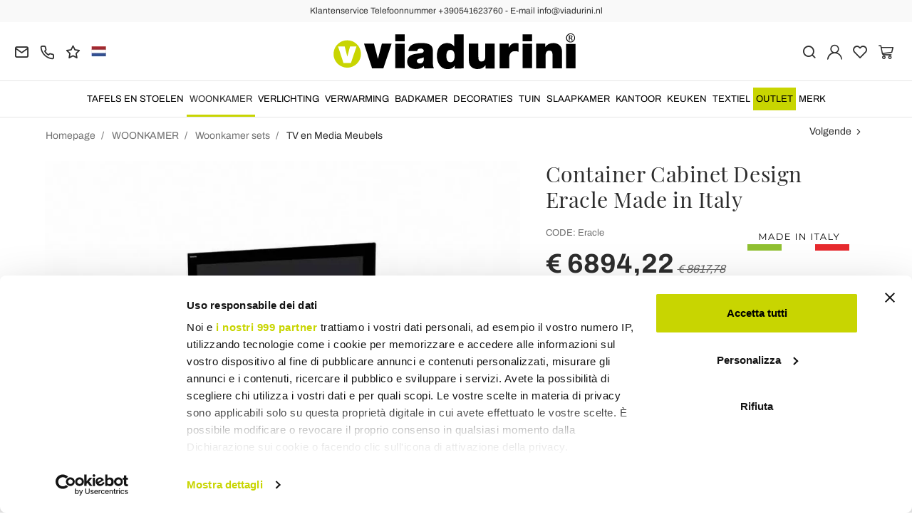

--- FILE ---
content_type: text/html; charset=UTF-8
request_url: https://www.viadurini.nl/container-cabinet-design-eracle-made-in-italy
body_size: 31199
content:
<!DOCTYPE html>
<html lang="nl">
  <head>
    <title>Container Cabinet Design Eracle Made in Italy</title>
    <meta charset="utf-8">
    <meta name="format-detection" content="telephone=no">
    <meta name="description" content="Koop nu online op Viadurini tegen gereduceerde prijzen: Mobile Container Design Eracle Made in Italy">
    <meta name="robots" content="index,follow">
    <meta name="generator" content="DAISUKE Ecommerce Platform by Pianetaitalia.com - Rimini - Italy">
    <meta http-equiv="X-UA-Compatible" content="IE=edge">
    <meta name="viewport" content="width=device-width, initial-scale=1">
    <meta name="google-site-verification" content="vZPRYLGQUBeB2DVCY3-9-Pynqw3Sl8Ts-Mka-hzz2NU" />
    <meta property="og:url" content="https://www.viadurini.nl/container-cabinet-design-eracle-made-in-italy">
    <meta property="og:type" content="product">
    <meta property="og:title" content="Container Cabinet Design Eracle Made in Italy">
    <meta property="og:description" content="Koop nu online op Viadurini tegen gereduceerde prijzen: Mobile Container Design Eracle Made in Italy">
    <meta property="og:image" content="https://www.viadurini.nl/data/thumb_cache/_data_prod_img_17399_jpg_cr_1200_630.jpg">
    <meta property="og:image:alt" content="Container Cabinet Design Eracle Made in Italy">
    <meta property="og:image:width" content="1200">
    <meta property="og:image:height" content="630">
    <meta name="facebook-domain-verification" content="yc5b43k6ckuilba1zps95m1ocr9jft">
      <link rel="canonical" href="https://www.viadurini.nl/container-cabinet-design-eracle-made-in-italy">
      <link rel="alternate" hreflang="it-IT" href="https://www.viadurini.it/mobile-contenitore-design-eracle-made-in-italy">
    <link rel="alternate" hreflang="x-default" href="https://www.viadurini.co.uk/modern-design-solid-surface-tv-stand-eracle-handcrafted-in-italy">
    <link rel="alternate" hreflang="de-DE" href="https://www.viadurini.de/mobel-mit-behalter-in-modernem-design-eracle-made-in-italy">
    <link rel="alternate" hreflang="fr-FR" href="https://www.viadurini.fr/meuble-tv-de-design-moderne-fabrique-en-italie-eracle">
    <link rel="alternate" hreflang="es-ES" href="https://www.viadurini.es/contenedor-cabinet-design-eracle-made-in-italy">
    <link rel="alternate" hreflang="en-US" href="https://www.viadurini.us/modern-design-solid-surface-tv-stand-eracle-handcrafted-in-italy">
    <link rel="alternate" hreflang="da-DK" href="https://www.viadurini.dk/container-kabinet-design-eracle-made-i-italien">
    <link rel="alternate" hreflang="nl-N" href="https://www.viadurini.nl/container-cabinet-design-eracle-made-in-italy">
    <link rel="alternate" hreflang="ro" href="https://www.viadurini.ro/container-cabinet-design-eracle-made-in-italia">
    <link rel="alternate" hreflang="sv" href="https://www.viadurini.se/containerskap-design-eracle-made-i-italien">
    <link rel="alternate" hreflang="cs" href="https://www.viadurini.cz/design-kontejneru-eracle-vyrobeno-v-italii">
    <link rel="alternate" hreflang="de-AT" href="https://www.viadurini.at/mobel-mit-behalter-in-modernem-design-eracle-made-in-italy">
    <link rel="alternate" hreflang="de-CH" href="https://www.viadurini.ch/mobel-mit-behalter-in-modernem-design-eracle-made-in-italy">
    <link rel="alternate" hreflang="ar-AE" href="https://www.viadurini.ae/modern-design-solid-surface-tv-stand-eracle-handcrafted-in-italy">
    <link rel="alternate" hreflang="pl" href="https://www.viadurini.pl/meble-rtv-design-eracle-made-in-italy">
    <link rel="alternate" hreflang="es-MX" href="https://www.viadurini.mx/contenedor-cabinet-design-eracle-made-in-italy">
    <link rel="alternate" hreflang="pt" href="https://www.viadurini.pt/design-moderno-suporte-de-tv-solid-surface-eracle-feito-a-mao-na-italia">
    <link rel="alternate" hreflang="sq-AL" href="https://www.viadurini.al/stil-tv-moderne-solid-surface-stand-eracle-i-punuar-me-dore-ne-itali">
    <link rel="alternate" hreflang="en-IN" href="https://www.viadurini.in/modern-design-solid-surface-tv-stand-eracle-handcrafted-in-italy">
    <link rel="alternate" hreflang="en-ZA" href="https://www.viadurini.co.za/modern-design-solid-surface-tv-stand-eracle-handcrafted-in-italy">
    <link rel="preconnect" href="//cdnjs.cloudflare.com">
    <link rel="preconnect" href="//www.googletagmanager.com">
    <link rel="dns-prefetch" href="//cdnjs.cloudflare.com">
    <link rel="dns-prefetch" href="//www.googletagmanager.com">
  <link rel="preload" href="https://www.viadurini.nl/tpl/addon/fonts/Archivo-Regular.woff2" as="font" type="font/woff2" crossorigin>
  <link rel="preload" href="https://www.viadurini.nl/tpl/addon/fonts/Archivo-Bold.woff2" as="font" type="font/woff2" crossorigin>
  <link rel="preload" href="https://www.viadurini.nl/tpl/addon/fonts/PlayfairDisplay-Regular.woff2" as="font" type="font/woff2" crossorigin>
      <link type="text/css" rel="preload" href="https://cdnjs.cloudflare.com/ajax/libs/twitter-bootstrap/3.4.1/css/bootstrap.min.css" as="style" onload="this.onload=null;this.rel='stylesheet'">
  <link type="text/css" rel="preload" href="https://www.viadurini.nl/tpl/libs/fontawesome/css/all.min.css?t=1749631780" as="style" onload="this.onload=null;this.rel='stylesheet'">
  <link type="text/css" rel="preload" href="https://www.viadurini.nl/tpl/libs/fontawesome/css/v4-shims.min.css?t=1655190655" as="style" onload="this.onload=null;this.rel='stylesheet'">
  <link type="text/css" rel="preload" href="https://www.viadurini.nl/tpl/libs/icomoon/style.min.css?t=1749631661" as="style" onload="this.onload=null;this.rel='stylesheet'">
    <link type="text/css" rel="preload" href="https://cdnjs.cloudflare.com/ajax/libs/unibox/1.17.4/css/unibox.min.css" as="style" onload="this.onload=null;this.rel='stylesheet'">
    <link type="text/css" rel="preload" href="https://cdnjs.cloudflare.com/ajax/libs/magnific-popup.js/1.1.0/magnific-popup.min.css" as="style" onload="this.onload=null;this.rel='stylesheet'">
    <link type="text/css" rel="preload" href="https://cdnjs.cloudflare.com/ajax/libs/slick-carousel/1.9.0/slick.min.css" as="style" onload="this.onload=null;this.rel='stylesheet'">
    <link type="text/css" rel="preload" href="https://cdnjs.cloudflare.com/ajax/libs/slick-carousel/1.9.0/slick-theme.min.css" as="style" onload="this.onload=null;this.rel='stylesheet'">
      <link type="text/css" rel="preload" href="https://cdnjs.cloudflare.com/ajax/libs/plyr/3.7.2/plyr.min.css" as="style" onload="this.onload=null;this.rel='stylesheet'">
          <link type="text/css" rel="preload" href="https://www.viadurini.nl/tpl/css/jquery-ui.min.css?t=1646731277" as="style" onload="this.onload=null;this.rel='stylesheet'">
    <link type="text/css" rel="preload" href="https://cdnjs.cloudflare.com/ajax/libs/jquery-footable/3.1.6/footable.bootstrap.min.css" as="style" onload="this.onload=null;this.rel='stylesheet'">
            <link type="text/css" rel="preload" href="https://www.viadurini.nl/tpl/css/style.css?t=1760705393" as="style" onload="this.onload=null;this.rel='stylesheet'">
    <noscript>
      <link type="text/css" rel="stylesheet" href="https://cdnjs.cloudflare.com/ajax/libs/twitter-bootstrap/3.4.1/css/bootstrap.min.css">
      <link type="text/css" rel="stylesheet" href="https://www.viadurini.nl/tpl/libs/fontawesome/css/all.min.css?t=1749631780">
      <link type="text/css" rel="stylesheet" href="https://www.viadurini.nl/tpl/libs/fontawesome/css/v4-shims.min.css?t=1655190655">
      <link type="text/css" rel="stylesheet" href="https://www.viadurini.nl/tpl/libs/icomoon/style.min.css?t=1749631661">
        <link type="text/css" rel="stylesheet" href="https://cdnjs.cloudflare.com/ajax/libs/unibox/1.17.4/css/unibox.min.css">
        <link type="text/css" rel="stylesheet" href="https://cdnjs.cloudflare.com/ajax/libs/magnific-popup.js/1.1.0/magnific-popup.min.css">
      <link type="text/css" rel="stylesheet" href="https://cdnjs.cloudflare.com/ajax/libs/slick-carousel/1.9.0/slick.min.css">
      <link type="text/css" rel="stylesheet" href="https://cdnjs.cloudflare.com/ajax/libs/slick-carousel/1.9.0/slick-theme.min.css">
          <link type="text/css" rel="stylesheet" href="https://cdnjs.cloudflare.com/ajax/libs/plyr/3.7.2/plyr.min.css">
                  <link type="text/css" rel="stylesheet" href="https://www.viadurini.nl/tpl/css/jquery-ui.min.css?t=1646731277">
      <link type="text/css" rel="stylesheet" href="https://cdnjs.cloudflare.com/ajax/libs/jquery-footable/3.1.6/footable.bootstrap.min.css">
                      <link type="text/css" rel="stylesheet" href="https://www.viadurini.nl/tpl/css/style.min.css?t=1751873141">
      </noscript>
    <script src="https://cdnjs.cloudflare.com/ajax/libs/jquery/3.7.1/jquery.min.js"></script>
    <!--[if lt IE 9]>
    <script src="//oss.maxcdn.com/html5shiv/3.7.3/html5shiv.min.js"></script>
    <script src="//oss.maxcdn.com/respond/1.4.2/respond.min.js"></script>
    <![endif]-->
    <link rel="shortcut icon" href="/data/favicon.ico" type="image/x-icon">
    <link rel="icon" href="/data/favicon.ico" type="image/x-icon">


<script>
dataLayer = [];
dataLayer.push({ ecommerce:null });
dataLayer.push({"event":"view_item","ecommerce":{"currency":"EUR","value":6894.22,"items":[{"currency":"EUR","affilation":"Viadurini","item_id":"Eracle","item_name":"Container Cabinet Design Eracle Made in Italy","contents":[{"id":"vEracleBordeaux-Nero","price":8617.78,"quantity":1},{"id":"vEracleGrigio-Bianco","price":8617.78,"quantity":1}],"item_category":"TV en Media Meubels","item_brand":"Viadurini Design","discount":1723.5600000000004,"price":6894.22}]}});
</script>
<!-- Google Tag Manager -->
<script>(function(w,d,s,l,i){w[l]=w[l]||[];w[l].push({'gtm.start':
new Date().getTime(),event:'gtm.js'});var f=d.getElementsByTagName(s)[0],
j=d.createElement(s),dl=l!='dataLayer'?'&l='+l:'';j.async=true;j.src=
'//www.googletagmanager.com/gtm.js?id='+i+dl;f.parentNode.insertBefore(j,f);
})(window,document,'script','dataLayer','GTM-NWWV89W');</script>
<!-- End Google Tag Manager -->

<meta name="p:domain_verify" content="da20e6d2125c6abb67ab3985952041c5"/>
</head>
<body>
  <!-- Google Tag Manager (noscript) -->
<noscript><iframe src="//www.googletagmanager.com/ns.html?id=GTM-NWWV89W"
height="0" width="0" style="display:none;visibility:hidden"></iframe></noscript>
<!-- End Google Tag Manager (noscript) -->
  
  
  
  
  <div class="overlay-canvas"></div>
  <div class="correction"></div>
  <div class="wrapper-affix">
      <div class="btwrapper">
      <div class="banner-top">
        <div class="container container-f">
          Klantenservice Telefoonnummer +390541623760 - E-mail info@viadurini.nl
        </div>
      </div>
    </div>
    
              <div class="testa">
      <div class="container container-f">
        <div class="row no-gutters">
                    <div class="col-xs-8 col-xs-offset-2 col-sm-4 col-sm-offset-0 col-sm-push-4 col-md-4 col-md-push-4 col-lg-6 col-lg-push-3 col-xl-6">
            <div class="logo-wrapper text-center">
              <ul class="list-inline">
                <li class="logo">
                  <a href="https://www.viadurini.nl" title="Viadurini">
                    <img class="img-responsive" src="https://www.viadurini.nl/data/logo.svg" alt="Viadurini" width="344" height="58">
                                      </a>
                </li>
              </ul>
            </div>
          </div>
          <div class="col-xs-6 col-sm-4 col-sm-pull-4 col-md-4 col-md-pull-4 col-lg-3 col-lg-pull-6 col-xl-3">
            <div class="info btns">
              <ul class="list-inline">
                <li>
                  <a href="mailto:info@viadurini.nl" title="inviaci una email"><i class="icon-mail" aria-hidden="true"></i></a>
                  <div class="content hidden-xs">
                    info@viadurini.nl
                  </div>
                </li>
                <li>
                  <a href="tel:+390541623760" title="klantenservice"><i class="icon-phone" aria-hidden="true"></i></a>
                  <div class="content hidden-xs">
                    <a href="tel:+390541623760" title="klantenservice">+39.0541.623760</a>
                  </div>
                </li>
                <li class="hidden-xs">
                  <a href="https://www.viadurini.nl/terugkoppeling" title="Terugkoppeling"><i class="icon-star" aria-hidden="true"></i></a>
                  <div class="content hidden-xs">
                    Terugkoppeling
                  </div>
                </li>
                                  <li class="langselector">
                                                                                  <div class="btn-group">
                      <button type="button" class="dropdown-toggle component-button" data-toggle="dropdown" aria-haspopup="true" aria-expanded="true">
                                                                                                                                                                                                                                                                                                                                                                                                                                            <img src="/tpl/img/nl.webp" srcset="/tpl/img/nl.webp 1x,/tpl/img/nl@2x.webp 2x" alt="nl" alt="nl" width="21" height="15"> </i>
                                                                                                                                                                                                                                                                                                                                                                                                                                                                                                                                                                                                                                                                                                </button>
                      <ul class="dropdown-menu component-dropdown">
                                                                              <li><a href="https://www.viadurini.it/mobile-contenitore-design-eracle-made-in-italy"><img src="/tpl/img/it.webp" srcset="/tpl/img/it.webp 1x,/tpl/img/it@2x.webp 2x" alt="Italiano" width="21" height="15"> Italy</a></li>
                                                                                                        <li><a href="https://www.viadurini.co.uk/modern-design-solid-surface-tv-stand-eracle-handcrafted-in-italy"><img src="/tpl/img/gb.webp" srcset="/tpl/img/gb.webp 1x,/tpl/img/gb@2x.webp 2x" alt="English" width="21" height="15"> United Kingdom (no islands)</a></li>
                                                                                                        <li><a href="https://www.viadurini.de/mobel-mit-behalter-in-modernem-design-eracle-made-in-italy"><img src="/tpl/img/de.webp" srcset="/tpl/img/de.webp 1x,/tpl/img/de@2x.webp 2x" alt="Deutsch" width="21" height="15"> Germany</a></li>
                                                                                                        <li><a href="https://www.viadurini.fr/meuble-tv-de-design-moderne-fabrique-en-italie-eracle"><img src="/tpl/img/fr.webp" srcset="/tpl/img/fr.webp 1x,/tpl/img/fr@2x.webp 2x" alt="French" width="21" height="15"> France</a></li>
                                                                                                        <li><a href="https://www.viadurini.es/contenedor-cabinet-design-eracle-made-in-italy"><img src="/tpl/img/es.webp" srcset="/tpl/img/es.webp 1x,/tpl/img/es@2x.webp 2x" alt="Spanish" width="21" height="15"> Spain</a></li>
                                                                                                        <li><a href="https://www.viadurini.us/modern-design-solid-surface-tv-stand-eracle-handcrafted-in-italy"><img src="/tpl/img/us.webp" srcset="/tpl/img/us.webp 1x,/tpl/img/us@2x.webp 2x" alt="USA" width="21" height="15"> United States</a></li>
                                                                                                        <li><a href="https://www.viadurini.dk/container-kabinet-design-eracle-made-i-italien"><img src="/tpl/img/dk.webp" srcset="/tpl/img/dk.webp 1x,/tpl/img/dk@2x.webp 2x" alt="Danish" width="21" height="15"> Denmark</a></li>
                                                                                                                                                          <li><a href="https://www.viadurini.ro/container-cabinet-design-eracle-made-in-italia"><img src="/tpl/img/ro.webp" srcset="/tpl/img/ro.webp 1x,/tpl/img/ro@2x.webp 2x" alt="Romanian" width="21" height="15"> Romania</a></li>
                                                                                                        <li><a href="https://www.viadurini.se/containerskap-design-eracle-made-i-italien"><img src="/tpl/img/se.webp" srcset="/tpl/img/se.webp 1x,/tpl/img/se@2x.webp 2x" alt="Swedish" width="21" height="15"> Sweden</a></li>
                                                                                                        <li><a href="https://www.viadurini.cz/design-kontejneru-eracle-vyrobeno-v-italii"><img src="/tpl/img/cz.webp" srcset="/tpl/img/cz.webp 1x,/tpl/img/cz@2x.webp 2x" alt="Czech" width="21" height="15"> Czech Republic</a></li>
                                                                                                        <li><a href="https://www.viadurini.at/mobel-mit-behalter-in-modernem-design-eracle-made-in-italy"><img src="/tpl/img/at.webp" srcset="/tpl/img/at.webp 1x,/tpl/img/at@2x.webp 2x" alt="Austria" width="21" height="15"> Austria</a></li>
                                                                                                        <li><a href="https://www.viadurini.ch/mobel-mit-behalter-in-modernem-design-eracle-made-in-italy"><img src="/tpl/img/ch.webp" srcset="/tpl/img/ch.webp 1x,/tpl/img/ch@2x.webp 2x" alt="Switzerland" width="21" height="15"> Switzerland</a></li>
                                                                                                        <li><a href="https://www.viadurini.ae/modern-design-solid-surface-tv-stand-eracle-handcrafted-in-italy"><img src="/tpl/img/ae.webp" srcset="/tpl/img/ae.webp 1x,/tpl/img/ae@2x.webp 2x" alt="Arabic" width="21" height="15"> United Arab Emirates</a></li>
                                                                                                        <li><a href="https://www.viadurini.pl/meble-rtv-design-eracle-made-in-italy"><img src="/tpl/img/pl.webp" srcset="/tpl/img/pl.webp 1x,/tpl/img/pl@2x.webp 2x" alt="Polski" width="21" height="15"> Poland</a></li>
                                                                                                        <li><a href="https://www.viadurini.mx/contenedor-cabinet-design-eracle-made-in-italy"><img src="/tpl/img/mx.webp" srcset="/tpl/img/mx.webp 1x,/tpl/img/mx@2x.webp 2x" alt="Mexico" width="21" height="15"> Mexico</a></li>
                                                                                                        <li><a href="https://www.viadurini.pt/design-moderno-suporte-de-tv-solid-surface-eracle-feito-a-mao-na-italia"><img src="/tpl/img/pt.webp" srcset="/tpl/img/pt.webp 1x,/tpl/img/pt@2x.webp 2x" alt="Portuguese" width="21" height="15"> Portugal</a></li>
                                                                                                        <li><a href="https://www.viadurini.al/stil-tv-moderne-solid-surface-stand-eracle-i-punuar-me-dore-ne-itali"><img src="/tpl/img/al.webp" srcset="/tpl/img/al.webp 1x,/tpl/img/al@2x.webp 2x" alt="Albania" width="21" height="15"> Albania</a></li>
                                                                                                        <li><a href="https://www.viadurini.in/modern-design-solid-surface-tv-stand-eracle-handcrafted-in-italy"><img src="/tpl/img/in.webp" srcset="/tpl/img/in.webp 1x,/tpl/img/in@2x.webp 2x" alt="English" width="21" height="15"> India</a></li>
                                                                                                        <li><a href="https://www.viadurini.co.za/modern-design-solid-surface-tv-stand-eracle-handcrafted-in-italy"><img src="/tpl/img/za.webp" srcset="/tpl/img/za.webp 1x,/tpl/img/za@2x.webp 2x" alt="Sudafricano" width="21" height="15"> South Africa</a></li>
                                                                        </ul>
                    </div>
                  </li>
                              </ul>
            </div>
          </div>
          <div class="col-xs-6 col-sm-4 col-md-4 col-lg-3 col-xl-3 no-rel">
            <div class="info text-right btns">
              <ul class="list-inline">
                <li>
                  <a href="#" title="cerca" class="toggle-search"><i class="icon-search" aria-hidden="true"></i></a>
                  <div class="top_search" itemscope itemtype="https://schema.org/WebSite">
  <meta itemprop="url" content="https://www.viadurini.nl">
  <form action="https://www.viadurini.nl/zoeken" method="get" id="frm_cerca" role="search" autocomplete="off" itemprop="potentialAction" itemscope itemtype="https://schema.org/SearchAction">
    <meta itemprop="target" content="https://www.viadurini.nl/zoeken?keywords={keywords}">
    <div class="input-group ">
      <input id="txt_cerca" type="text" class="form-control input" name="keywords" value="" placeholder="trefwoord" aria-label="trefwoord" required>
      <div class="input-group-btn">
        <button type="submit" class="btn" aria-label="Zoeken"><i class="icon-search"></i></button>
      </div>
    </div>
  </form>
  <div class="toggler visible-xs">
    <i class="icon-x toggle-search"></i>
  </div>
</div>

<script>
  $(function() {
    var input_field = $("#txt_cerca");
          /*input_field.keydown(function(event) {
        if(event.which == 13)
          $("#frm_cerca").submit();
      });

      input_field.unibox({
        suggestUrl: 'https://www.viadurini.nl/json_cerca_unibox?imagesize=60&term=',
        throttleTime: 50,
        minChars: 4,
        maxWidth: 400,
        extraHtml: '<a href="##link##" title="##name##"><div class="unibox-category">##category##</div> <div class="unibox-price">##price##</div></a>',
        showImagesSuggestions: true
      });*/

      $("#frm_cerca").validate({
        rules: {
          keywords: "required"
        },
        messages: {
          keywords: ""
        },
        submitHandler: function(form) {
          form.submit();
        }
      });

      /*$(document).on("click", ".top_search .unibox-selectable-img-container" , function(){
        url = $(this).next(".uniboxSearchContent").attr("href");
        window.location = url;
        return false;
      });*/
      });
</script>
                </li>
                                  <li><a class="a_saveurl" href="https://www.viadurini.nl/inloggen" title="Inloggen"><i class="icon-user-n"></i></a></li>
                                <li>
                  <div id="preferiti">
                    <div class="ajax-prodpref">
  <span>
          <i class="icon-heart" aria-hidden="true"></i>
            
      </span>
</div>
                  </div>
                </li>
                <li>
                  <div id="cart">
                    <div class="ajax-cart">
  <span>
          <i class="icon-cart-n" aria-hidden="true"></i>
                      </span>
</div>
                  </div>
                </li>
                <li class="hidden-lg hidden-xl"><a href="#" title="menu" class="tgl toggle-canvas d-inline"><i class="icon-menu-n" aria-hidden="true"></i></a></li>
              </ul>
            </div>
          </div>
                </div>
      </div>
    </div>
            
    
          <div class="megamenu">
        <div id="wrappermenu">
          <div id="canvas_menu" class="navbar navbar-default" role="navigation">
            <div class="logo-overlay visible-xs visible-sm visible-md"><img class="img-responsive" src="https://www.viadurini.nl/data/logo.svg" alt="Viadurini" width="244" height="36"></div>
            <a href="#" title="menu" class="toggle-canvas"><i class="icon-x visible-xs visible-sm visible-md" aria-hidden="true"></i></a>
            <div class="container container-f">
              <div class="row">
                <div class="container-fluid">
                  <div class="wrappermenu">
                                          <div class="langselector visible-xs">
                        <div class="btn-group">
                          <button type="button" class="dropdown-toggle component-button" data-toggle="dropdown" aria-haspopup="true" aria-expanded="true">
                                                                                                                                                                                                                                                                                                                                                                                                                                                                                                                <img src="/tpl/img/nl.webp" srcset="/tpl/img/nl.webp 1x,/tpl/img/nl@2x.webp 2x" alt="nl" alt="nl" width="21" height="15">  <i class="fa fa-angle-down fa-small" aria-hidden="true"></i>
                                                                                                                                                                                                                                                                                                                                                                                                                                                                                                                                                                                                                                                                                                                                                                                                            </button>
                          <ul class="dropdown-menu component-dropdown">
                                                                                          <li><a href="https://www.viadurini.it/mobile-contenitore-design-eracle-made-in-italy"><img src="/tpl/img/it.webp" srcset="/tpl/img/it.webp 1x,/tpl/img/it@2x.webp 2x" alt="Italiano" width="21" height="15"> </a></li>
                                                                                                                        <li><a href="https://www.viadurini.co.uk/modern-design-solid-surface-tv-stand-eracle-handcrafted-in-italy"><img src="/tpl/img/gb.webp" srcset="/tpl/img/gb.webp 1x,/tpl/img/gb@2x.webp 2x" alt="English" width="21" height="15"> </a></li>
                                                                                                                        <li><a href="https://www.viadurini.de/mobel-mit-behalter-in-modernem-design-eracle-made-in-italy"><img src="/tpl/img/de.webp" srcset="/tpl/img/de.webp 1x,/tpl/img/de@2x.webp 2x" alt="Deutsch" width="21" height="15"> </a></li>
                                                                                                                        <li><a href="https://www.viadurini.fr/meuble-tv-de-design-moderne-fabrique-en-italie-eracle"><img src="/tpl/img/fr.webp" srcset="/tpl/img/fr.webp 1x,/tpl/img/fr@2x.webp 2x" alt="French" width="21" height="15"> </a></li>
                                                                                                                        <li><a href="https://www.viadurini.es/contenedor-cabinet-design-eracle-made-in-italy"><img src="/tpl/img/es.webp" srcset="/tpl/img/es.webp 1x,/tpl/img/es@2x.webp 2x" alt="Spanish" width="21" height="15"> </a></li>
                                                                                                                        <li><a href="https://www.viadurini.us/modern-design-solid-surface-tv-stand-eracle-handcrafted-in-italy"><img src="/tpl/img/us.webp" srcset="/tpl/img/us.webp 1x,/tpl/img/us@2x.webp 2x" alt="USA" width="21" height="15"> </a></li>
                                                                                                                        <li><a href="https://www.viadurini.dk/container-kabinet-design-eracle-made-i-italien"><img src="/tpl/img/dk.webp" srcset="/tpl/img/dk.webp 1x,/tpl/img/dk@2x.webp 2x" alt="Danish" width="21" height="15"> </a></li>
                                                                                                                                                                                  <li><a href="https://www.viadurini.ro/container-cabinet-design-eracle-made-in-italia"><img src="/tpl/img/ro.webp" srcset="/tpl/img/ro.webp 1x,/tpl/img/ro@2x.webp 2x" alt="Romanian" width="21" height="15"> </a></li>
                                                                                                                        <li><a href="https://www.viadurini.se/containerskap-design-eracle-made-i-italien"><img src="/tpl/img/se.webp" srcset="/tpl/img/se.webp 1x,/tpl/img/se@2x.webp 2x" alt="Swedish" width="21" height="15"> </a></li>
                                                                                                                        <li><a href="https://www.viadurini.cz/design-kontejneru-eracle-vyrobeno-v-italii"><img src="/tpl/img/cz.webp" srcset="/tpl/img/cz.webp 1x,/tpl/img/cz@2x.webp 2x" alt="Czech" width="21" height="15"> </a></li>
                                                                                                                        <li><a href="https://www.viadurini.at/mobel-mit-behalter-in-modernem-design-eracle-made-in-italy"><img src="/tpl/img/at.webp" srcset="/tpl/img/at.webp 1x,/tpl/img/at@2x.webp 2x" alt="Austria" width="21" height="15"> </a></li>
                                                                                                                        <li><a href="https://www.viadurini.ch/mobel-mit-behalter-in-modernem-design-eracle-made-in-italy"><img src="/tpl/img/ch.webp" srcset="/tpl/img/ch.webp 1x,/tpl/img/ch@2x.webp 2x" alt="Switzerland" width="21" height="15"> </a></li>
                                                                                                                        <li><a href="https://www.viadurini.ae/modern-design-solid-surface-tv-stand-eracle-handcrafted-in-italy"><img src="/tpl/img/ae.webp" srcset="/tpl/img/ae.webp 1x,/tpl/img/ae@2x.webp 2x" alt="Arabic" width="21" height="15"> </a></li>
                                                                                                                        <li><a href="https://www.viadurini.pl/meble-rtv-design-eracle-made-in-italy"><img src="/tpl/img/pl.webp" srcset="/tpl/img/pl.webp 1x,/tpl/img/pl@2x.webp 2x" alt="Polski" width="21" height="15"> </a></li>
                                                                                                                        <li><a href="https://www.viadurini.mx/contenedor-cabinet-design-eracle-made-in-italy"><img src="/tpl/img/mx.webp" srcset="/tpl/img/mx.webp 1x,/tpl/img/mx@2x.webp 2x" alt="Mexico" width="21" height="15"> </a></li>
                                                                                                                        <li><a href="https://www.viadurini.pt/design-moderno-suporte-de-tv-solid-surface-eracle-feito-a-mao-na-italia"><img src="/tpl/img/pt.webp" srcset="/tpl/img/pt.webp 1x,/tpl/img/pt@2x.webp 2x" alt="Portuguese" width="21" height="15"> </a></li>
                                                                                                                        <li><a href="https://www.viadurini.al/stil-tv-moderne-solid-surface-stand-eracle-i-punuar-me-dore-ne-itali"><img src="/tpl/img/al.webp" srcset="/tpl/img/al.webp 1x,/tpl/img/al@2x.webp 2x" alt="Albania" width="21" height="15"> </a></li>
                                                                                                                        <li><a href="https://www.viadurini.in/modern-design-solid-surface-tv-stand-eracle-handcrafted-in-italy"><img src="/tpl/img/in.webp" srcset="/tpl/img/in.webp 1x,/tpl/img/in@2x.webp 2x" alt="English" width="21" height="15"> </a></li>
                                                                                                                        <li><a href="https://www.viadurini.co.za/modern-design-solid-surface-tv-stand-eracle-handcrafted-in-italy"><img src="/tpl/img/za.webp" srcset="/tpl/img/za.webp 1x,/tpl/img/za@2x.webp 2x" alt="Sudafricano" width="21" height="15"> </a></li>
                                                                                    </ul>
                        </div>
                      </div>
                                        <ul class="nav navbar-nav visible-xs visible-sm visible-md navbar-user">
                                              <li><a href="https://www.viadurini.nl/inloggen" title="Inloggen"><i class="icon-user-n"></i> Inloggen</a></li>
                                            <li><a href="https://www.viadurini.nl/wish-list" title="Wish List"><i class="icon-heart"></i> Wish List</a></li>
                    </ul>
                    <ul id="main" class="nav navbar-nav">
                                            
                                                              
                      <li class="menu-item dropdown">
              <a class="dropdown-toggle bg224 disabled" data-toggle="dropdown" href="https://www.viadurini.nl/tafels-en-stoelen" title="TAFELS EN STOELEN">
                                  
                  <picture class="catlogom hidden-lg hidden-xl">
                    <source srcset="https://www.viadurini.nl/data/thumb_cache/_data_cat_img_tavoli-e-sedie-1_png_r_48_48.webp" type="image/webp">
                    <source srcset="https://www.viadurini.nl/data/thumb_cache/_data_cat_img_tavoli-e-sedie-1_png_r_48_48.png" type="image/jpeg">
                    <img class="img-responsive center-block" src="https://www.viadurini.nl/data/thumb_cache/_data_cat_img_tavoli-e-sedie-1_png_r_48_48.png" alt="TAFELS EN STOELEN" width="48" height="48">
                  </picture>
                                TAFELS EN STOELEN
              </a>
              <i class="show-child fa fa-angle-right hidden-lg hidden-xl"></i>
                              <div class="dropdown-menu">
                  <div class="container container-f">
                                      <div class="row no-gutters">
                      <div class="col-lg-9 col-xl-9">
                        <ul class="list-unstyled hidelv1">
                          
                                                              
                      <li class="lv1 has-child">
              <a class="child" href="https://www.viadurini.nl/tafels-en-stoelen/tafels" title="Tafels"><i class="icon-plus hidden-lg hidden-xl" aria-hidden="true"></i> Tafels</a>
              <i class="show-child fa fa-angle-right hidden-lg hidden-xl"></i>
                              <div class="dropdown-menu">
                  <ul class="list-unstyled hidelv2">
                    
                                                              
                      <li class="lv2 has-child">
              <a class="child" href="https://www.viadurini.nl/tafels-en-stoelen/tafels/vaste-tafels" title="Vaste Tafels"><i class="icon-plus hidden-lg hidden-xl" aria-hidden="true"></i> Vaste Tafels</a>
              <i class="show-child fa fa-angle-right hidden-lg hidden-xl"></i>
                              <div class="dropdown-menu hidden-lg hidden-xl">
                  <ul class="list-unstyled hidelv3">
                    
                                                              
                      <li class="lv3">
              <a href="https://www.viadurini.nl/tafels-en-stoelen/tafels/tafels/glazen-eettafel" title="Glazen Eettafel"> Glazen Eettafel</a>
              <i class="show-child fa fa-angle-right hidden-lg hidden-xl"></i>
                          </li>
                                                                                
                      <li class="lv3">
              <a href="https://www.viadurini.nl/tafels-en-stoelen/tafels/tafels/eettafels-van-hout" title="Eettafels van Hout"> Eettafels van Hout</a>
              <i class="show-child fa fa-angle-right hidden-lg hidden-xl"></i>
                          </li>
                                                                                
                      <li class="lv3">
              <a href="https://www.viadurini.nl/tafels-en-stoelen/tafels/vaste-tafels/keramische-eettafel" title="Keramische Eettafel"> Keramische Eettafel</a>
              <i class="show-child fa fa-angle-right hidden-lg hidden-xl"></i>
                          </li>
                                                                                
                      <li class="lv3">
              <a href="https://www.viadurini.nl/tafels-en-stoelen/tafels/tafels/eettafels-natursteen" title="Eettafels Natursteen"> Eettafels Natursteen</a>
              <i class="show-child fa fa-angle-right hidden-lg hidden-xl"></i>
                          </li>
                                                                                
                      <li class="lv3">
              <a href="https://www.viadurini.nl/tafels-en-stoelen/tafels/tafels/eettafels-marmer" title="Eettafels Marmer"> Eettafels Marmer</a>
              <i class="show-child fa fa-angle-right hidden-lg hidden-xl"></i>
                          </li>
                                                                                
                      <li class="lv3">
              <a href="https://www.viadurini.nl/tafels-en-stoelen/tafels/vaste-tafels/stalen-eettafel" title="Stalen Eettafel"> Stalen Eettafel</a>
              <i class="show-child fa fa-angle-right hidden-lg hidden-xl"></i>
                          </li>
                                                                                
                      <li class="lv3">
              <a href="https://www.viadurini.nl/tafels-en-stoelen/tafels/vaste/betonnen" title="Betonnen Tafel"> Betonnen Tafel</a>
              <i class="show-child fa fa-angle-right hidden-lg hidden-xl"></i>
                          </li>
                            
                  </ul>
                </div>
                          </li>
                                                                                
                      <li class="lv2 has-child">
              <a class="child" href="https://www.viadurini.nl/tafels-en-stoelen/tafels/uitschuifbare-tafels" title="Uitschuifbare Eettafel"><i class="icon-plus hidden-lg hidden-xl" aria-hidden="true"></i> Uitschuifbare Eettafel</a>
              <i class="show-child fa fa-angle-right hidden-lg hidden-xl"></i>
                              <div class="dropdown-menu hidden-lg hidden-xl">
                  <ul class="list-unstyled hidelv3">
                    
                                                              
                      <li class="lv3">
              <a href="https://www.viadurini.nl/tafels-en-stoelen/tafels/uitschuifbare-tafels/uitschuifbare-eettafels-zijn-gemaakt-van-keramiek" title="Keramische Eettafel Uitschuifbaar"> Keramische Eettafel Uitschuifbaar</a>
              <i class="show-child fa fa-angle-right hidden-lg hidden-xl"></i>
                          </li>
                                                                                
                      <li class="lv3">
              <a href="https://www.viadurini.nl/tafels-en-stoelen/tafels/uitschuifbare-tafels/uitschuifbare-glazen-eettafels" title="Uitschuifbare Glazen Eettafels"> Uitschuifbare Glazen Eettafels</a>
              <i class="show-child fa fa-angle-right hidden-lg hidden-xl"></i>
                          </li>
                                                                                
                      <li class="lv3">
              <a href="https://www.viadurini.nl/tafels-en-stoelen/tafels/uitschuifbare-tafels/uitschuifbare-eettafels-van-hout" title="Uitschuifbare Eettafels van Hout"> Uitschuifbare Eettafels van Hout</a>
              <i class="show-child fa fa-angle-right hidden-lg hidden-xl"></i>
                          </li>
                                                                                
                      <li class="lv3">
              <a href="https://www.viadurini.nl/tafels-en-stoelen/tafels/uitschuifbare-tafels/tabellen-ontwerpen-uitschuifbare-stalen" title="Tabellen Ontwerpen Uitschuifbare Stalen"> Tabellen Ontwerpen Uitschuifbare Stalen</a>
              <i class="show-child fa fa-angle-right hidden-lg hidden-xl"></i>
                          </li>
                                                                                
                      <li class="lv3">
              <a href="https://www.viadurini.nl/tafels-en-stoelen/tafels/uitschuifbare-tafels/tabellen-extendable-marble" title="Eettafel Marmer Uitschuifbaar"> Eettafel Marmer Uitschuifbaar</a>
              <i class="show-child fa fa-angle-right hidden-lg hidden-xl"></i>
                          </li>
                            
                  </ul>
                </div>
                          </li>
                                                                                
                      <li class="lv2">
              <a href="https://www.viadurini.nl/tafels-en-stoelen/tafels/transformator-tafels" title="Transformator Tafels"> Transformator Tafels</a>
              <i class="show-child fa fa-angle-right hidden-lg hidden-xl"></i>
                          </li>
                                                                                
                      <li class="lv2">
              <a href="https://www.viadurini.nl/tafels-en-stoelen/tafels/ronde-tafels" title="Ronde Tafels"> Ronde Tafels</a>
              <i class="show-child fa fa-angle-right hidden-lg hidden-xl"></i>
                          </li>
                                                                                
                      <li class="lv2">
              <a href="https://www.viadurini.nl/tafels-en-stoelen/tafels/ovale" title="Ovale Tafels"> Ovale Tafels</a>
              <i class="show-child fa fa-angle-right hidden-lg hidden-xl"></i>
                          </li>
                                                                                
                      <li class="lv2">
              <a href="https://www.viadurini.nl/tafels-en-stoelen/tafels/op-maat" title="Eettafels op Maat"> Eettafels op Maat</a>
              <i class="show-child fa fa-angle-right hidden-lg hidden-xl"></i>
                          </li>
                                                                                
                      <li class="lv2">
              <a href="https://www.viadurini.nl/tafels-en-stoelen/tafels/tulip" title="Tulip Tafels"> Tulip Tafels</a>
              <i class="show-child fa fa-angle-right hidden-lg hidden-xl"></i>
                          </li>
                            
                  </ul>
                </div>
                          </li>
                                                                                
                      <li class="lv1 has-child">
              <a class="child" href="https://www.viadurini.nl/tafels-en-stoelen/stoelen" title="Stoelen"><i class="icon-plus hidden-lg hidden-xl" aria-hidden="true"></i> Stoelen</a>
              <i class="show-child fa fa-angle-right hidden-lg hidden-xl"></i>
                              <div class="dropdown-menu">
                  <ul class="list-unstyled hidelv2">
                    
                                                              
                      <li class="lv2 has-child">
              <a class="child" href="https://www.viadurini.nl/tafels-stoelen/stoelen/design" title="Design Stoelen"><i class="icon-plus hidden-lg hidden-xl" aria-hidden="true"></i> Design Stoelen</a>
              <i class="show-child fa fa-angle-right hidden-lg hidden-xl"></i>
                              <div class="dropdown-menu hidden-lg hidden-xl">
                  <ul class="list-unstyled hidelv3">
                    
                                                              
                      <li class="lv3">
              <a href="https://www.viadurini.nl/tafels-stoelen/stoelen/design/keuken" title="Keuken Design Stoelen"> Keuken Design Stoelen</a>
              <i class="show-child fa fa-angle-right hidden-lg hidden-xl"></i>
                          </li>
                                                                                
                      <li class="lv3">
              <a href="https://www.viadurini.nl/tafels-stoelen/stoelen/design/woonkamer" title="Designstoelen Woonkamer"> Designstoelen Woonkamer</a>
              <i class="show-child fa fa-angle-right hidden-lg hidden-xl"></i>
                          </li>
                            
                  </ul>
                </div>
                          </li>
                                                                                
                      <li class="lv2 has-child">
              <a class="child" href="https://www.viadurini.nl/tafels-en-stoelen/stoelen/moderne-stoelen" title="Moderne Stoelen"><i class="icon-plus hidden-lg hidden-xl" aria-hidden="true"></i> Moderne Stoelen</a>
              <i class="show-child fa fa-angle-right hidden-lg hidden-xl"></i>
                              <div class="dropdown-menu hidden-lg hidden-xl">
                  <ul class="list-unstyled hidelv3">
                    
                                                              
                      <li class="lv3">
              <a href="https://www.viadurini.nl/tafels-stoelen/stoelen/moderne/keuken" title="Moderne Keukenstoelen"> Moderne Keukenstoelen</a>
              <i class="show-child fa fa-angle-right hidden-lg hidden-xl"></i>
                          </li>
                                                                                
                      <li class="lv3">
              <a href="https://www.viadurini.nl/tafels-stoelen/stoelen/moderne/woonkamer" title="Moderne Woonkamerstoelen"> Moderne Woonkamerstoelen</a>
              <i class="show-child fa fa-angle-right hidden-lg hidden-xl"></i>
                          </li>
                            
                  </ul>
                </div>
                          </li>
                                                                                
                      <li class="lv2">
              <a href="https://www.viadurini.nl/tafels-en-stoelen/stoelen/klassieke-stoelen" title="Klassieke Stoelen"> Klassieke Stoelen</a>
              <i class="show-child fa fa-angle-right hidden-lg hidden-xl"></i>
                          </li>
                                                                                
                      <li class="lv2">
              <a href="https://www.viadurini.nl/tafels-en-stoelen/stoelen/vintage" title="Vintage Stoelen"> Vintage Stoelen</a>
              <i class="show-child fa fa-angle-right hidden-lg hidden-xl"></i>
                          </li>
                            
                  </ul>
                </div>
                          </li>
                                                                                
                      <li class="lv1 has-child">
              <a class="child" href="https://www.viadurini.nl/tafels-en-stoelen/consoletafels" title="Consoletafels"><i class="icon-plus hidden-lg hidden-xl" aria-hidden="true"></i> Consoletafels</a>
              <i class="show-child fa fa-angle-right hidden-lg hidden-xl"></i>
                              <div class="dropdown-menu">
                  <ul class="list-unstyled hidelv2">
                    
                                                              
                      <li class="lv2">
              <a href="https://www.viadurini.nl/tafels-en-stoelen/consoletafels/consoletafels" title="Consoletafels"> Consoletafels</a>
              <i class="show-child fa fa-angle-right hidden-lg hidden-xl"></i>
                          </li>
                                                                                
                      <li class="lv2">
              <a href="https://www.viadurini.nl/tafels-en-stoelen/consoletafels/uitschuifbare-console-tafels" title="Uitschuifbare Console Tafels"> Uitschuifbare Console Tafels</a>
              <i class="show-child fa fa-angle-right hidden-lg hidden-xl"></i>
                          </li>
                            
                  </ul>
                </div>
                          </li>
                                                                                
                      <li class="lv1 has-child">
              <a class="child" href="https://www.viadurini.nl/tafels-en-stoelen/zitkrukjes" title="Zitkrukjes"><i class="icon-plus hidden-lg hidden-xl" aria-hidden="true"></i> Zitkrukjes</a>
              <i class="show-child fa fa-angle-right hidden-lg hidden-xl"></i>
                              <div class="dropdown-menu">
                  <ul class="list-unstyled hidelv2">
                    
                                                              
                      <li class="lv2 has-child">
              <a class="child" href="https://www.viadurini.nl/tafels-en-stoelen/zitkrukjes/keukenkrukken" title="Keukenkrukken"><i class="icon-plus hidden-lg hidden-xl" aria-hidden="true"></i> Keukenkrukken</a>
              <i class="show-child fa fa-angle-right hidden-lg hidden-xl"></i>
                              <div class="dropdown-menu hidden-lg hidden-xl">
                  <ul class="list-unstyled hidelv3">
                    
                                                              
                      <li class="lv3">
              <a href="https://www.viadurini.nl/tafels-en-stoelen/zitkrukjes/keukenkrukken/design" title="Design Keukenkrukken"> Design Keukenkrukken</a>
              <i class="show-child fa fa-angle-right hidden-lg hidden-xl"></i>
                          </li>
                                                                                
                      <li class="lv3">
              <a href="https://www.viadurini.nl/tafels-en-stoelen/zitkrukjes/keukenkrukken/vintage" title="Vintage Keukenkrukken"> Vintage Keukenkrukken</a>
              <i class="show-child fa fa-angle-right hidden-lg hidden-xl"></i>
                          </li>
                                                                                
                      <li class="lv3">
              <a href="https://www.viadurini.nl/tafels-en-stoelen/zitkrukjes/keukenkrukken/moderne" title="Moderne Keukenkrukken"> Moderne Keukenkrukken</a>
              <i class="show-child fa fa-angle-right hidden-lg hidden-xl"></i>
                          </li>
                            
                  </ul>
                </div>
                          </li>
                                                                                
                      <li class="lv2 has-child">
              <a class="child" href="https://www.viadurini.nl/tafels-en-stoelen/zitkrukjes/barkrukken" title="Barkrukken"><i class="icon-plus hidden-lg hidden-xl" aria-hidden="true"></i> Barkrukken</a>
              <i class="show-child fa fa-angle-right hidden-lg hidden-xl"></i>
                              <div class="dropdown-menu hidden-lg hidden-xl">
                  <ul class="list-unstyled hidelv3">
                    
                                                              
                      <li class="lv3">
              <a href="https://www.viadurini.nl/tafels-en-stoelen/zitkrukjes/barkrukken/design" title="Design Barkrukken"> Design Barkrukken</a>
              <i class="show-child fa fa-angle-right hidden-lg hidden-xl"></i>
                          </li>
                                                                                
                      <li class="lv3">
              <a href="https://www.viadurini.nl/tafels-en-stoelen/zitkrukjes/barkrukken/vintage" title="Vintage Barkrukken"> Vintage Barkrukken</a>
              <i class="show-child fa fa-angle-right hidden-lg hidden-xl"></i>
                          </li>
                                                                                
                      <li class="lv3">
              <a href="https://www.viadurini.nl/tafels-en-stoelen/zitkrukjes/barkrukken/moderne" title="Moderne Barkrukken"> Moderne Barkrukken</a>
              <i class="show-child fa fa-angle-right hidden-lg hidden-xl"></i>
                          </li>
                            
                  </ul>
                </div>
                          </li>
                            
                  </ul>
                </div>
                          </li>
                            
                        </ul>
                      </div>
                      <div class="hidden-xs hidden-sm hidden-md col-lg-3 col-xl-3">
                                                  <div class="catlogo">
                            
                            <picture class="hidden-xs hidden-sm hidden-md">
                              <source srcset="https://www.viadurini.nl/data/thumb_cache/_data_cat_img_tavoli-e-sedie-1_png_rh_102.webp" type="image/webp">
                              <source srcset="https://www.viadurini.nl/data/thumb_cache/_data_cat_img_tavoli-e-sedie-1_png_rh_102.png" type="image/jpeg">
                              <img class="img-responsive center-block" src="https://www.viadurini.nl/data/thumb_cache/_data_cat_img_tavoli-e-sedie-1_png_rh_102.png" alt="TAFELS EN STOELEN" width="119" height="102">
                            </picture>
                          </div>
                                              </div>
                    </div>
                  </div>
                </div>
                          </li>
                                                                                
                      <li class="menu-item active dropdown">
              <a class="dropdown-toggle bg38 disabled" data-toggle="dropdown" href="https://www.viadurini.nl/woonkamer" title="WOONKAMER">
                                  
                  <picture class="catlogom hidden-lg hidden-xl">
                    <source srcset="https://www.viadurini.nl/data/thumb_cache/_data_cat_img_soggiorno_png_r_48_48.webp" type="image/webp">
                    <source srcset="https://www.viadurini.nl/data/thumb_cache/_data_cat_img_soggiorno_png_r_48_48.png" type="image/jpeg">
                    <img class="img-responsive center-block" src="https://www.viadurini.nl/data/thumb_cache/_data_cat_img_soggiorno_png_r_48_48.png" alt="WOONKAMER" width="48" height="48">
                  </picture>
                                WOONKAMER
              </a>
              <i class="show-child fa fa-angle-right hidden-lg hidden-xl"></i>
                              <div class="dropdown-menu">
                  <div class="container container-f">
                                      <div class="row no-gutters">
                      <div class="col-lg-9 col-xl-9">
                        <ul class="list-unstyled hidelv1">
                          
                                                              
                      <li class="lv1 has-child">
              <a class="child" href="https://www.viadurini.nl/woonkamer/banken" title="Banken"><i class="icon-plus hidden-lg hidden-xl" aria-hidden="true"></i> Banken</a>
              <i class="show-child fa fa-angle-right hidden-lg hidden-xl"></i>
                              <div class="dropdown-menu">
                  <ul class="list-unstyled hidelv2">
                    
                                                              
                      <li class="lv2">
              <a href="https://www.viadurini.nl/woonkamer/banken/klassieke-banken" title="Klassieke banken"> Klassieke banken</a>
              <i class="show-child fa fa-angle-right hidden-lg hidden-xl"></i>
                          </li>
                                                                                
                      <li class="lv2">
              <a href="https://www.viadurini.nl/woonkamer/banken/moderne-banken" title="Moderne banken"> Moderne banken</a>
              <i class="show-child fa fa-angle-right hidden-lg hidden-xl"></i>
                          </li>
                                                                                
                      <li class="lv2">
              <a href="https://www.viadurini.nl/woonkamer/banken/elektrische-banken" title="Elektrische banken"> Elektrische banken</a>
              <i class="show-child fa fa-angle-right hidden-lg hidden-xl"></i>
                          </li>
                            
                  </ul>
                </div>
                          </li>
                                                                                
                      <li class="lv1 has-child">
              <a class="child" href="https://www.viadurini.nl/woonkamer/slaapbanken" title="Slaapbanken"><i class="icon-plus hidden-lg hidden-xl" aria-hidden="true"></i> Slaapbanken</a>
              <i class="show-child fa fa-angle-right hidden-lg hidden-xl"></i>
                              <div class="dropdown-menu">
                  <ul class="list-unstyled hidelv2">
                    
                                                              
                      <li class="lv2">
              <a href="https://www.viadurini.nl/woonkamer/slaapbanken/scandinavisch-design-slaapbanken" title="Scandinavisch design slaapbanken"> Scandinavisch design slaapbanken</a>
              <i class="show-child fa fa-angle-right hidden-lg hidden-xl"></i>
                          </li>
                                                                                
                      <li class="lv2">
              <a href="https://www.viadurini.nl/woonkamer/slaapbanken/modern" title="Slaapbanken Modern"> Slaapbanken Modern</a>
              <i class="show-child fa fa-angle-right hidden-lg hidden-xl"></i>
                          </li>
                            
                  </ul>
                </div>
                          </li>
                                                                                
                      <li class="lv1 has-child">
              <a class="child" href="https://www.viadurini.nl/woonkamer/salontafels-en-bijzettafels" title="Salontafels en Bijzettafels"><i class="icon-plus hidden-lg hidden-xl" aria-hidden="true"></i> Salontafels en Bijzettafels</a>
              <i class="show-child fa fa-angle-right hidden-lg hidden-xl"></i>
                              <div class="dropdown-menu">
                  <ul class="list-unstyled hidelv2">
                    
                                                              
                      <li class="lv2">
              <a href="https://www.viadurini.nl/woonkamer/salontafels-en-bijzettafels/klassieke-salontafels" title="Klassieke Salontafels"> Klassieke Salontafels</a>
              <i class="show-child fa fa-angle-right hidden-lg hidden-xl"></i>
                          </li>
                                                                                
                      <li class="lv2">
              <a href="https://www.viadurini.nl/woonkamer/salontafels-en-bijzettafels/moderne-koffie-en-bijzettafels" title="Moderne Koffie-en Bijzettafels"> Moderne Koffie-en Bijzettafels</a>
              <i class="show-child fa fa-angle-right hidden-lg hidden-xl"></i>
                          </li>
                                                                                
                      <li class="lv2">
              <a href="https://www.viadurini.nl/woonkamer/salontafels-en-bijzettafels/steen-salontafels" title="Steen Salontafels"> Steen Salontafels</a>
              <i class="show-child fa fa-angle-right hidden-lg hidden-xl"></i>
                          </li>
                            
                  </ul>
                </div>
                          </li>
                                                                                
                      <li class="lv1 has-child">
              <a class="child" href="https://www.viadurini.nl/woonkamer/fauteuils" title="Fauteuils"><i class="icon-plus hidden-lg hidden-xl" aria-hidden="true"></i> Fauteuils</a>
              <i class="show-child fa fa-angle-right hidden-lg hidden-xl"></i>
                              <div class="dropdown-menu">
                  <ul class="list-unstyled hidelv2">
                    
                                                              
                      <li class="lv2">
              <a href="https://www.viadurini.nl/woonkamer/fauteuils/moderne-fauteuils" title="Moderne fauteuils"> Moderne fauteuils</a>
              <i class="show-child fa fa-angle-right hidden-lg hidden-xl"></i>
                          </li>
                                                                                
                      <li class="lv2">
              <a href="https://www.viadurini.nl/woonkamer/fauteuils/klassieke-fauteuils" title="Klassieke Fauteuils"> Klassieke Fauteuils</a>
              <i class="show-child fa fa-angle-right hidden-lg hidden-xl"></i>
                          </li>
                                                                                
                      <li class="lv2">
              <a href="https://www.viadurini.nl/woonkamer/fauteuils/massage-stoelen-en-een-riser-recliner-stoelen" title="Massage Stoelen en een Riser Recliner Stoelen"> Massage Stoelen en een Riser Recliner Stoelen</a>
              <i class="show-child fa fa-angle-right hidden-lg hidden-xl"></i>
                          </li>
                                                                                
                      <li class="lv2">
              <a href="https://www.viadurini.nl/woonkamer/fauteuils/scandinavisch-design-fauteuils" title="Scandinavisch design fauteuils"> Scandinavisch design fauteuils</a>
              <i class="show-child fa fa-angle-right hidden-lg hidden-xl"></i>
                          </li>
                            
                  </ul>
                </div>
                          </li>
                                                                                
                      <li class="lv1">
              <a href="https://www.viadurini.nl/woonkamer/poefs" title="Poefs"> Poefs</a>
              <i class="show-child fa fa-angle-right hidden-lg hidden-xl"></i>
                          </li>
                                                                                
                      <li class="lv1">
              <a href="https://www.viadurini.nl/woonkamer/chaise-longue" title="Chaise Longue"> Chaise Longue</a>
              <i class="show-child fa fa-angle-right hidden-lg hidden-xl"></i>
                          </li>
                                                                                
                      <li class="lv1 has-child">
              <a class="child" href="https://www.viadurini.nl/woonkamer/designer-boekenkasten" title="Designer Boekenkasten"><i class="icon-plus hidden-lg hidden-xl" aria-hidden="true"></i> Designer Boekenkasten</a>
              <i class="show-child fa fa-angle-right hidden-lg hidden-xl"></i>
                              <div class="dropdown-menu">
                  <ul class="list-unstyled hidelv2">
                    
                                                              
                      <li class="lv2">
              <a href="https://www.viadurini.nl/woonkamer/designer-boekenkasten/modern-design-boekenkasten" title="Modern Design Boekenkasten"> Modern Design Boekenkasten</a>
              <i class="show-child fa fa-angle-right hidden-lg hidden-xl"></i>
                          </li>
                                                                                
                      <li class="lv2">
              <a href="https://www.viadurini.nl/woonkamer/designer-boekenkasten/modulaire-kasten" title="Modulaire Kasten"> Modulaire Kasten</a>
              <i class="show-child fa fa-angle-right hidden-lg hidden-xl"></i>
                          </li>
                            
                  </ul>
                </div>
                          </li>
                                                                                
                      <li class="lv1 has-child active">
              <a class="child" href="https://www.viadurini.nl/woonkamer/woonkamer-sets" title="Woonkamer sets"><i class="icon-plus hidden-lg hidden-xl" aria-hidden="true"></i> Woonkamer sets</a>
              <i class="show-child fa fa-angle-right hidden-lg hidden-xl"></i>
                              <div class="dropdown-menu">
                  <ul class="list-unstyled hidelv2">
                    
                                                              
                      <li class="lv2">
              <a href="https://www.viadurini.nl/woonkamer/woonkamer-sets/kasten-en-dressoirs" title="Kasten en Dressoirs"> Kasten en Dressoirs</a>
              <i class="show-child fa fa-angle-right hidden-lg hidden-xl"></i>
                          </li>
                                                                                
                      <li class="lv2 active">
              <a href="https://www.viadurini.nl/woonkamer/woonkamer-sets/tv-en-media-meubels" title="TV en Media Meubels"> TV en Media Meubels</a>
              <i class="show-child fa fa-angle-right hidden-lg hidden-xl"></i>
                          </li>
                                                                                
                      <li class="lv2">
              <a href="https://www.viadurini.nl/woonkamer/woonkamer-sets/dressoirs" title="Dressoirs"> Dressoirs</a>
              <i class="show-child fa fa-angle-right hidden-lg hidden-xl"></i>
                          </li>
                                                                                
                      <li class="lv2">
              <a href="https://www.viadurini.nl/woonkamer/woonkamer-sets/vitrines-modern" title="vitrines modern"> vitrines modern</a>
              <i class="show-child fa fa-angle-right hidden-lg hidden-xl"></i>
                          </li>
                                                                                
                      <li class="lv2">
              <a href="https://www.viadurini.nl/woonkamer/woonkamer-sets/opbergkist" title="Opbergkist"> Opbergkist</a>
              <i class="show-child fa fa-angle-right hidden-lg hidden-xl"></i>
                          </li>
                                                                                
                      <li class="lv2">
              <a href="https://www.viadurini.nl/woonkamer/woonkamer-sets/moderne-bank" title="Moderne bank"> Moderne bank</a>
              <i class="show-child fa fa-angle-right hidden-lg hidden-xl"></i>
                          </li>
                            
                  </ul>
                </div>
                          </li>
                                                                                
                      <li class="lv1">
              <a href="https://www.viadurini.nl/woonkamer/tijdschriftenrek" title="Tijdschriftenrek"> Tijdschriftenrek</a>
              <i class="show-child fa fa-angle-right hidden-lg hidden-xl"></i>
                          </li>
                                                                                
                      <li class="lv1">
              <a href="https://www.viadurini.nl/woonkamer/modern-design-paraplubak" title="Modern design paraplubak"> Modern design paraplubak</a>
              <i class="show-child fa fa-angle-right hidden-lg hidden-xl"></i>
                          </li>
                                                                                
                      <li class="lv1">
              <a href="https://www.viadurini.nl/woonkamer/toonbank-balie" title="Toonbank Balie"> Toonbank Balie</a>
              <i class="show-child fa fa-angle-right hidden-lg hidden-xl"></i>
                          </li>
                            
                        </ul>
                      </div>
                      <div class="hidden-xs hidden-sm hidden-md col-lg-3 col-xl-3">
                                                  <div class="catlogo">
                            
                            <picture class="hidden-xs hidden-sm hidden-md">
                              <source srcset="https://www.viadurini.nl/data/thumb_cache/_data_cat_img_soggiorno_png_rh_102.webp" type="image/webp">
                              <source srcset="https://www.viadurini.nl/data/thumb_cache/_data_cat_img_soggiorno_png_rh_102.png" type="image/jpeg">
                              <img class="img-responsive center-block" src="https://www.viadurini.nl/data/thumb_cache/_data_cat_img_soggiorno_png_rh_102.png" alt="WOONKAMER" width="137" height="102">
                            </picture>
                          </div>
                                              </div>
                    </div>
                  </div>
                </div>
                          </li>
                                                                                
                      <li class="menu-item dropdown">
              <a class="dropdown-toggle bg16 disabled" data-toggle="dropdown" href="https://www.viadurini.nl/verlichting" title="VERLICHTING">
                                  
                  <picture class="catlogom hidden-lg hidden-xl">
                    <source srcset="https://www.viadurini.nl/data/thumb_cache/_data_cat_img_illuminazione-1_png_r_48_48.webp" type="image/webp">
                    <source srcset="https://www.viadurini.nl/data/thumb_cache/_data_cat_img_illuminazione-1_png_r_48_48.png" type="image/jpeg">
                    <img class="img-responsive center-block" src="https://www.viadurini.nl/data/thumb_cache/_data_cat_img_illuminazione-1_png_r_48_48.png" alt="VERLICHTING" width="48" height="48">
                  </picture>
                                VERLICHTING
              </a>
              <i class="show-child fa fa-angle-right hidden-lg hidden-xl"></i>
                              <div class="dropdown-menu">
                  <div class="container container-f">
                                      <div class="row no-gutters">
                      <div class="col-lg-9 col-xl-9">
                        <ul class="list-unstyled hidelv1">
                          
                                                              
                      <li class="lv1 has-child">
              <a class="child" href="https://www.viadurini.nl/verlichting/plafondlampen" title="Plafondlampen"><i class="icon-plus hidden-lg hidden-xl" aria-hidden="true"></i> Plafondlampen</a>
              <i class="show-child fa fa-angle-right hidden-lg hidden-xl"></i>
                              <div class="dropdown-menu">
                  <ul class="list-unstyled hidelv2">
                    
                                                              
                      <li class="lv2">
              <a href="https://www.viadurini.nl/verlichting/plafondlampen/moderne-plafondlampen" title="Moderne Plafondlampen"> Moderne Plafondlampen</a>
              <i class="show-child fa fa-angle-right hidden-lg hidden-xl"></i>
                          </li>
                                                                                
                      <li class="lv2">
              <a href="https://www.viadurini.nl/verlichting/plafondlampen/klassieke" title="Klassieke Plafondlampen"> Klassieke Plafondlampen</a>
              <i class="show-child fa fa-angle-right hidden-lg hidden-xl"></i>
                          </li>
                                                                                
                      <li class="lv2">
              <a href="https://www.viadurini.nl/verlichting/plafondlampen/vintage" title="Vintage Plafondlampen"> Vintage Plafondlampen</a>
              <i class="show-child fa fa-angle-right hidden-lg hidden-xl"></i>
                          </li>
                                                                                
                      <li class="lv2">
              <a href="https://www.viadurini.nl/verlichting/plafondlampen/design" title="Design Plafondlampen"> Design Plafondlampen</a>
              <i class="show-child fa fa-angle-right hidden-lg hidden-xl"></i>
                          </li>
                                                                                
                      <li class="lv2">
              <a href="https://www.viadurini.nl/verlichting/plafondlampen/shabby-chic" title="Shabby Chic Plafondlampen"> Shabby Chic Plafondlampen</a>
              <i class="show-child fa fa-angle-right hidden-lg hidden-xl"></i>
                          </li>
                                                                                
                      <li class="lv2">
              <a href="https://www.viadurini.nl/verlichting/plafondlampen/industriele" title="Industriële Plafondlampen"> Industriële Plafondlampen</a>
              <i class="show-child fa fa-angle-right hidden-lg hidden-xl"></i>
                          </li>
                            
                  </ul>
                </div>
                          </li>
                                                                                
                      <li class="lv1 has-child">
              <a class="child" href="https://www.viadurini.nl/verlichting/kroonluchters" title="Kroonluchters"><i class="icon-plus hidden-lg hidden-xl" aria-hidden="true"></i> Kroonluchters</a>
              <i class="show-child fa fa-angle-right hidden-lg hidden-xl"></i>
                              <div class="dropdown-menu">
                  <ul class="list-unstyled hidelv2">
                    
                                                              
                      <li class="lv2">
              <a href="https://www.viadurini.nl/verlichting/kroonluchters/moderne" title="Moderne Kroonluchters"> Moderne Kroonluchters</a>
              <i class="show-child fa fa-angle-right hidden-lg hidden-xl"></i>
                          </li>
                                                                                
                      <li class="lv2">
              <a href="https://www.viadurini.nl/verlichting/kroonluchters/klassieke" title="Klassieke Kroonluchters"> Klassieke Kroonluchters</a>
              <i class="show-child fa fa-angle-right hidden-lg hidden-xl"></i>
                          </li>
                                                                                
                      <li class="lv2">
              <a href="https://www.viadurini.nl/verlichting/kroonluchters/vintage" title="Vintage Kroonluchters"> Vintage Kroonluchters</a>
              <i class="show-child fa fa-angle-right hidden-lg hidden-xl"></i>
                          </li>
                                                                                
                      <li class="lv2">
              <a href="https://www.viadurini.nl/verlichting/kroonluchters/design" title="Design Kroonluchters"> Design Kroonluchters</a>
              <i class="show-child fa fa-angle-right hidden-lg hidden-xl"></i>
                          </li>
                                                                                
                      <li class="lv2">
              <a href="https://www.viadurini.nl/verlichting/kroonluchters/shabby" title="Shabby Kroonluchters"> Shabby Kroonluchters</a>
              <i class="show-child fa fa-angle-right hidden-lg hidden-xl"></i>
                          </li>
                            
                  </ul>
                </div>
                          </li>
                                                                                
                      <li class="lv1 has-child">
              <a class="child" href="https://www.viadurini.nl/verlichting/hanglampen" title="Hanglampen"><i class="icon-plus hidden-lg hidden-xl" aria-hidden="true"></i> Hanglampen</a>
              <i class="show-child fa fa-angle-right hidden-lg hidden-xl"></i>
                              <div class="dropdown-menu">
                  <ul class="list-unstyled hidelv2">
                    
                                                              
                      <li class="lv2">
              <a href="https://www.viadurini.nl/verlichting/hanglampen/moderne" title="Moderne Hanglampen"> Moderne Hanglampen</a>
              <i class="show-child fa fa-angle-right hidden-lg hidden-xl"></i>
                          </li>
                                                                                
                      <li class="lv2">
              <a href="https://www.viadurini.nl/verlichting/hanglampen/klassieke" title="Klassieke Hanglampen"> Klassieke Hanglampen</a>
              <i class="show-child fa fa-angle-right hidden-lg hidden-xl"></i>
                          </li>
                                                                                
                      <li class="lv2">
              <a href="https://www.viadurini.nl/verlichting/hanglampen/vintage" title="Vintage Hanglampen"> Vintage Hanglampen</a>
              <i class="show-child fa fa-angle-right hidden-lg hidden-xl"></i>
                          </li>
                                                                                
                      <li class="lv2">
              <a href="https://www.viadurini.nl/verlichting/hanglampen/design" title="Design Hanglampen"> Design Hanglampen</a>
              <i class="show-child fa fa-angle-right hidden-lg hidden-xl"></i>
                          </li>
                                                                                
                      <li class="lv2">
              <a href="https://www.viadurini.nl/verlichting/hanglampen/shabby" title="Shabby Hanglampen"> Shabby Hanglampen</a>
              <i class="show-child fa fa-angle-right hidden-lg hidden-xl"></i>
                          </li>
                                                                                
                      <li class="lv2">
              <a href="https://www.viadurini.nl/verlichting/hanglampen/industriele" title="Industriele Hanglampen"> Industriele Hanglampen</a>
              <i class="show-child fa fa-angle-right hidden-lg hidden-xl"></i>
                          </li>
                            
                  </ul>
                </div>
                          </li>
                                                                                
                      <li class="lv1 has-child">
              <a class="child" href="https://www.viadurini.nl/verlichting/wandlampen" title="Wandlampen"><i class="icon-plus hidden-lg hidden-xl" aria-hidden="true"></i> Wandlampen</a>
              <i class="show-child fa fa-angle-right hidden-lg hidden-xl"></i>
                              <div class="dropdown-menu">
                  <ul class="list-unstyled hidelv2">
                    
                                                              
                      <li class="lv2">
              <a href="https://www.viadurini.nl/verlichting/wandlampen/moderne" title="Moderne Wandlampen"> Moderne Wandlampen</a>
              <i class="show-child fa fa-angle-right hidden-lg hidden-xl"></i>
                          </li>
                                                                                
                      <li class="lv2">
              <a href="https://www.viadurini.nl/verlichting/wandlampen/klassieke" title="Klassieke Wandlampen"> Klassieke Wandlampen</a>
              <i class="show-child fa fa-angle-right hidden-lg hidden-xl"></i>
                          </li>
                                                                                
                      <li class="lv2">
              <a href="https://www.viadurini.nl/verlichting/wandlampen/vintage" title="Vintage Wandlampen"> Vintage Wandlampen</a>
              <i class="show-child fa fa-angle-right hidden-lg hidden-xl"></i>
                          </li>
                                                                                
                      <li class="lv2">
              <a href="https://www.viadurini.nl/verlichting/wandlampen/design" title="Wandlampen Design"> Wandlampen Design</a>
              <i class="show-child fa fa-angle-right hidden-lg hidden-xl"></i>
                          </li>
                                                                                
                      <li class="lv2">
              <a href="https://www.viadurini.nl/verlichting/wandlampen/shabby-chic" title="Shabby Chic Wandlampen"> Shabby Chic Wandlampen</a>
              <i class="show-child fa fa-angle-right hidden-lg hidden-xl"></i>
                          </li>
                                                                                
                      <li class="lv2">
              <a href="https://www.viadurini.nl/verlichting/wandlampen/industrieel" title="Wandlampen Industrieel"> Wandlampen Industrieel</a>
              <i class="show-child fa fa-angle-right hidden-lg hidden-xl"></i>
                          </li>
                            
                  </ul>
                </div>
                          </li>
                                                                                
                      <li class="lv1 has-child">
              <a class="child" href="https://www.viadurini.nl/verlichting/staande-lampen" title="Staande Lampen"><i class="icon-plus hidden-lg hidden-xl" aria-hidden="true"></i> Staande Lampen</a>
              <i class="show-child fa fa-angle-right hidden-lg hidden-xl"></i>
                              <div class="dropdown-menu">
                  <ul class="list-unstyled hidelv2">
                    
                                                              
                      <li class="lv2">
              <a href="https://www.viadurini.nl/verlichting/staande-lampen/moderne" title="Moderne Staande Lampen"> Moderne Staande Lampen</a>
              <i class="show-child fa fa-angle-right hidden-lg hidden-xl"></i>
                          </li>
                                                                                
                      <li class="lv2">
              <a href="https://www.viadurini.nl/verlichting/staande-lampen/klassieke" title="Klassieke Staande Lampen"> Klassieke Staande Lampen</a>
              <i class="show-child fa fa-angle-right hidden-lg hidden-xl"></i>
                          </li>
                                                                                
                      <li class="lv2">
              <a href="https://www.viadurini.nl/verlichting/staande-lampen/vintage" title="Vintage Staande Lampen"> Vintage Staande Lampen</a>
              <i class="show-child fa fa-angle-right hidden-lg hidden-xl"></i>
                          </li>
                                                                                
                      <li class="lv2">
              <a href="https://www.viadurini.nl/verlichting/staande-lampen/design" title="Design Staande Lampen"> Design Staande Lampen</a>
              <i class="show-child fa fa-angle-right hidden-lg hidden-xl"></i>
                          </li>
                                                                                
                      <li class="lv2">
              <a href="https://www.viadurini.nl/verlichting/staande-lampen/shabby-chic" title="Shabby Chic Staande Lampen"> Shabby Chic Staande Lampen</a>
              <i class="show-child fa fa-angle-right hidden-lg hidden-xl"></i>
                          </li>
                            
                  </ul>
                </div>
                          </li>
                                                                                
                      <li class="lv1 has-child">
              <a class="child" href="https://www.viadurini.nl/verlichting/tafellampen" title="Tafellampen"><i class="icon-plus hidden-lg hidden-xl" aria-hidden="true"></i> Tafellampen</a>
              <i class="show-child fa fa-angle-right hidden-lg hidden-xl"></i>
                              <div class="dropdown-menu">
                  <ul class="list-unstyled hidelv2">
                    
                                                              
                      <li class="lv2">
              <a href="https://www.viadurini.nl/verlichting/tafellampen/moderne" title="Moderne Tafellampen"> Moderne Tafellampen</a>
              <i class="show-child fa fa-angle-right hidden-lg hidden-xl"></i>
                          </li>
                                                                                
                      <li class="lv2">
              <a href="https://www.viadurini.nl/verlichting/tafellampen/klassieke" title="Klassieke Tafellampen"> Klassieke Tafellampen</a>
              <i class="show-child fa fa-angle-right hidden-lg hidden-xl"></i>
                          </li>
                                                                                
                      <li class="lv2">
              <a href="https://www.viadurini.nl/verlichting/tafellampen/vintage" title="Vintage Tafellampen"> Vintage Tafellampen</a>
              <i class="show-child fa fa-angle-right hidden-lg hidden-xl"></i>
                          </li>
                                                                                
                      <li class="lv2">
              <a href="https://www.viadurini.nl/verlichting/tafellampen/design" title="Design Tafellampen"> Design Tafellampen</a>
              <i class="show-child fa fa-angle-right hidden-lg hidden-xl"></i>
                          </li>
                                                                                
                      <li class="lv2">
              <a href="https://www.viadurini.nl/verlichting/tafellampen/shabby-chic" title="Shabby Chic Tafellampen"> Shabby Chic Tafellampen</a>
              <i class="show-child fa fa-angle-right hidden-lg hidden-xl"></i>
                          </li>
                            
                  </ul>
                </div>
                          </li>
                                                                                
                      <li class="lv1">
              <a href="https://www.viadurini.nl/verlichting/murano-lampen" title="Murano Lampen"> Murano Lampen</a>
              <i class="show-child fa fa-angle-right hidden-lg hidden-xl"></i>
                          </li>
                                                                                
                      <li class="lv1 has-child">
              <a class="child" href="https://www.viadurini.nl/verlichting/buitenlampen" title="Buitenlampen"><i class="icon-plus hidden-lg hidden-xl" aria-hidden="true"></i> Buitenlampen</a>
              <i class="show-child fa fa-angle-right hidden-lg hidden-xl"></i>
                              <div class="dropdown-menu">
                  <ul class="list-unstyled hidelv2">
                    
                                                              
                      <li class="lv2">
              <a href="https://www.viadurini.nl/verlichting/buitenlampen/tuin-lantaarns" title="Tuin Lantaarns"> Tuin Lantaarns</a>
              <i class="show-child fa fa-angle-right hidden-lg hidden-xl"></i>
                          </li>
                                                                                
                      <li class="lv2">
              <a href="https://www.viadurini.nl/verlichting/buitenlampen/tuin-wandlampen" title="Tuin Wandlampen"> Tuin Wandlampen</a>
              <i class="show-child fa fa-angle-right hidden-lg hidden-xl"></i>
                          </li>
                                                                                
                      <li class="lv2">
              <a href="https://www.viadurini.nl/verlichting/buitenlampen/staande-buitenlamp-buiten-spot" title="Staande Buitenlamp en Buiten Spot"> Staande Buitenlamp en Buiten Spot</a>
              <i class="show-child fa fa-angle-right hidden-lg hidden-xl"></i>
                          </li>
                                                                                
                      <li class="lv2">
              <a href="https://www.viadurini.nl/verlichting/buitenlampen/lichtontwerp" title="Lichtontwerp"> Lichtontwerp</a>
              <i class="show-child fa fa-angle-right hidden-lg hidden-xl"></i>
                          </li>
                            
                  </ul>
                </div>
                          </li>
                            
                        </ul>
                      </div>
                      <div class="hidden-xs hidden-sm hidden-md col-lg-3 col-xl-3">
                                                  <div class="catlogo">
                            
                            <picture class="hidden-xs hidden-sm hidden-md">
                              <source srcset="https://www.viadurini.nl/data/thumb_cache/_data_cat_img_illuminazione-1_png_rh_102.webp" type="image/webp">
                              <source srcset="https://www.viadurini.nl/data/thumb_cache/_data_cat_img_illuminazione-1_png_rh_102.png" type="image/jpeg">
                              <img class="img-responsive center-block" src="https://www.viadurini.nl/data/thumb_cache/_data_cat_img_illuminazione-1_png_rh_102.png" alt="VERLICHTING" width="101" height="102">
                            </picture>
                          </div>
                                              </div>
                    </div>
                  </div>
                </div>
                          </li>
                                                                                
                      <li class="menu-item dropdown">
              <a class="dropdown-toggle bg153 disabled" data-toggle="dropdown" href="https://www.viadurini.nl/verwarming" title="VERWARMING">
                                  
                  <picture class="catlogom hidden-lg hidden-xl">
                    <source srcset="https://www.viadurini.nl/data/thumb_cache/_data_cat_img_riscaldamento_png_r_48_48.webp" type="image/webp">
                    <source srcset="https://www.viadurini.nl/data/thumb_cache/_data_cat_img_riscaldamento_png_r_48_48.png" type="image/jpeg">
                    <img class="img-responsive center-block" src="https://www.viadurini.nl/data/thumb_cache/_data_cat_img_riscaldamento_png_r_48_48.png" alt="VERWARMING" width="48" height="48">
                  </picture>
                                VERWARMING
              </a>
              <i class="show-child fa fa-angle-right hidden-lg hidden-xl"></i>
                              <div class="dropdown-menu">
                  <div class="container container-f">
                                      <div class="row no-gutters">
                      <div class="col-lg-9 col-xl-9">
                        <ul class="list-unstyled hidelv1">
                          
                                                              
                      <li class="lv1 has-child">
              <a class="child" href="https://www.viadurini.nl/verwarming/bio-ethanol-haarden" title="Bio-Ethanol Haarden"><i class="icon-plus hidden-lg hidden-xl" aria-hidden="true"></i> Bio-Ethanol Haarden</a>
              <i class="show-child fa fa-angle-right hidden-lg hidden-xl"></i>
                              <div class="dropdown-menu">
                  <ul class="list-unstyled hidelv2">
                    
                                                              
                      <li class="lv2">
              <a href="https://www.viadurini.nl/verwarming/bio-ethanol-haarden/wand-bioethanol-haarden" title="Wand Bioethanol Haarden"> Wand Bioethanol Haarden</a>
              <i class="show-child fa fa-angle-right hidden-lg hidden-xl"></i>
                          </li>
                                                                                
                      <li class="lv2">
              <a href="https://www.viadurini.nl/verwarming/bio-ethanol-haarden/bioethanol-tafel-haarden" title="Bioethanol Tafel Haarden"> Bioethanol Tafel Haarden</a>
              <i class="show-child fa fa-angle-right hidden-lg hidden-xl"></i>
                          </li>
                                                                                
                      <li class="lv2">
              <a href="https://www.viadurini.nl/verwarming/bio-ethanol-haarden/installatie-van-open-haarden-bio-ethanol" title="Bioethanol Inbouwhaarden"> Bioethanol Inbouwhaarden</a>
              <i class="show-child fa fa-angle-right hidden-lg hidden-xl"></i>
                          </li>
                                                                                
                      <li class="lv2">
              <a href="https://www.viadurini.nl/verwarming/bio-ethanol-haarden/vrijstaande-bio-ethanol-haarden" title="Vrijstaande Bioethanol Haarden"> Vrijstaande Bioethanol Haarden</a>
              <i class="show-child fa fa-angle-right hidden-lg hidden-xl"></i>
                          </li>
                                                                                
                      <li class="lv2">
              <a href="https://www.viadurini.nl/verwarming/bio-ethanol-haarden/bio-ethanol-branders" title="Bioethanol Branders"> Bioethanol Branders</a>
              <i class="show-child fa fa-angle-right hidden-lg hidden-xl"></i>
                          </li>
                                                                                
                      <li class="lv2">
              <a href="https://www.viadurini.nl/verwarming/bio-ethanol-haarden/bio-ethanol-haarden-accessoires" title="Bioethanol Haarden Accessoires"> Bioethanol Haarden Accessoires</a>
              <i class="show-child fa fa-angle-right hidden-lg hidden-xl"></i>
                          </li>
                            
                  </ul>
                </div>
                          </li>
                                                                                
                      <li class="lv1 has-child">
              <a class="child" href="https://www.viadurini.nl/verwarming/elektrische-haarden" title="Elektrische Haarden"><i class="icon-plus hidden-lg hidden-xl" aria-hidden="true"></i> Elektrische Haarden</a>
              <i class="show-child fa fa-angle-right hidden-lg hidden-xl"></i>
                              <div class="dropdown-menu">
                  <ul class="list-unstyled hidelv2">
                    
                                                              
                      <li class="lv2">
              <a href="https://www.viadurini.nl/verwarming/elektrische-haarden/elektrische-haarden-muur" title="Elektrische Haarden Muur"> Elektrische Haarden Muur</a>
              <i class="show-child fa fa-angle-right hidden-lg hidden-xl"></i>
                          </li>
                                                                                
                      <li class="lv2">
              <a href="https://www.viadurini.nl/verwarming/elektrische-haarden/vrijstaande-elektrische-haard" title="Vrijstaande Elektrische Haard"> Vrijstaande Elektrische Haard</a>
              <i class="show-child fa fa-angle-right hidden-lg hidden-xl"></i>
                          </li>
                                                                                
                      <li class="lv2">
              <a href="https://www.viadurini.nl/verwarming/elektrische-haarden/elektrische-inbouwhaarden" title="Elektrische Inbouwhaarden"> Elektrische Inbouwhaarden</a>
              <i class="show-child fa fa-angle-right hidden-lg hidden-xl"></i>
                          </li>
                                                                                
                      <li class="lv2">
              <a href="https://www.viadurini.nl/verwarming/elektrische-haarden/elektrische-waterdamp-open-haarden" title="Elektrische Waterdamp Open Haarden"> Elektrische Waterdamp Open Haarden</a>
              <i class="show-child fa fa-angle-right hidden-lg hidden-xl"></i>
                          </li>
                            
                  </ul>
                </div>
                          </li>
                                                                                
                      <li class="lv1 has-child">
              <a class="child" href="https://www.viadurini.nl/verwarming/design-radiator" title="Design Radiator"><i class="icon-plus hidden-lg hidden-xl" aria-hidden="true"></i> Design Radiator</a>
              <i class="show-child fa fa-angle-right hidden-lg hidden-xl"></i>
                              <div class="dropdown-menu">
                  <ul class="list-unstyled hidelv2">
                    
                                                              
                      <li class="lv2">
              <a href="https://www.viadurini.nl/verwarming/design-radiator/hydraulische-radiatoren" title="Hydraulische Radiatoren"> Hydraulische Radiatoren</a>
              <i class="show-child fa fa-angle-right hidden-lg hidden-xl"></i>
                          </li>
                                                                                
                      <li class="lv2">
              <a href="https://www.viadurini.nl/verwarming/design-radiator/elektrische-radiatoren" title="Elektrische Radiatoren"> Elektrische Radiatoren</a>
              <i class="show-child fa fa-angle-right hidden-lg hidden-xl"></i>
                          </li>
                                                                                
                      <li class="lv2">
              <a href="https://www.viadurini.nl/verwarming/design-radiator/design-spiegelradiatoren" title="Design Spiegelradiatoren"> Design Spiegelradiatoren</a>
              <i class="show-child fa fa-angle-right hidden-lg hidden-xl"></i>
                          </li>
                                                                                
                      <li class="lv2">
              <a href="https://www.viadurini.nl/verwarming/design-radiator/chrome-design-radiatoren" title="Chrome Design Radiatoren"> Chrome Design Radiatoren</a>
              <i class="show-child fa fa-angle-right hidden-lg hidden-xl"></i>
                          </li>
                                                                                
                      <li class="lv2">
              <a href="https://www.viadurini.nl/verwarming/design-radiator/hybrid-radiatoren" title="Hybrid Radiatoren"> Hybrid Radiatoren</a>
              <i class="show-child fa fa-angle-right hidden-lg hidden-xl"></i>
                          </li>
                            
                  </ul>
                </div>
                          </li>
                                                                                
                      <li class="lv1 has-child">
              <a class="child" href="https://www.viadurini.nl/verwarming/handdoekwarmer" title="Handdoekwarmer"><i class="icon-plus hidden-lg hidden-xl" aria-hidden="true"></i> Handdoekwarmer</a>
              <i class="show-child fa fa-angle-right hidden-lg hidden-xl"></i>
                              <div class="dropdown-menu">
                  <ul class="list-unstyled hidelv2">
                    
                                                              
                      <li class="lv2">
              <a href="https://www.viadurini.nl/verwarming/handdoekwarmer/elektrisch" title="Verwarmd Handdoekenrek Elektrisch"> Verwarmd Handdoekenrek Elektrisch</a>
              <i class="show-child fa fa-angle-right hidden-lg hidden-xl"></i>
                          </li>
                                                                                
                      <li class="lv2">
              <a href="https://www.viadurini.nl/verwarming/handdoekwarmer/hydraulisch" title="Handdoekwarmer Hydraulisch"> Handdoekwarmer Hydraulisch</a>
              <i class="show-child fa fa-angle-right hidden-lg hidden-xl"></i>
                          </li>
                            
                  </ul>
                </div>
                          </li>
                                                                                
                      <li class="lv1">
              <a href="https://www.viadurini.nl/verwarming/radiatoren" title="Radiatoren"> Radiatoren</a>
              <i class="show-child fa fa-angle-right hidden-lg hidden-xl"></i>
                          </li>
                            
                        </ul>
                      </div>
                      <div class="hidden-xs hidden-sm hidden-md col-lg-3 col-xl-3">
                                                  <div class="catlogo">
                            
                            <picture class="hidden-xs hidden-sm hidden-md">
                              <source srcset="https://www.viadurini.nl/data/thumb_cache/_data_cat_img_riscaldamento_png_rh_102.webp" type="image/webp">
                              <source srcset="https://www.viadurini.nl/data/thumb_cache/_data_cat_img_riscaldamento_png_rh_102.png" type="image/jpeg">
                              <img class="img-responsive center-block" src="https://www.viadurini.nl/data/thumb_cache/_data_cat_img_riscaldamento_png_rh_102.png" alt="VERWARMING" width="101" height="102">
                            </picture>
                          </div>
                                              </div>
                    </div>
                  </div>
                </div>
                          </li>
                                                                                
                      <li class="menu-item dropdown">
              <a class="dropdown-toggle bg6 disabled" data-toggle="dropdown" href="https://www.viadurini.nl/badkamer" title="BADKAMER">
                                  
                  <picture class="catlogom hidden-lg hidden-xl">
                    <source srcset="https://www.viadurini.nl/data/thumb_cache/_data_cat_img_bagno-2_png_r_48_48.webp" type="image/webp">
                    <source srcset="https://www.viadurini.nl/data/thumb_cache/_data_cat_img_bagno-2_png_r_48_48.png" type="image/jpeg">
                    <img class="img-responsive center-block" src="https://www.viadurini.nl/data/thumb_cache/_data_cat_img_bagno-2_png_r_48_48.png" alt="BADKAMER" width="48" height="48">
                  </picture>
                                BADKAMER
              </a>
              <i class="show-child fa fa-angle-right hidden-lg hidden-xl"></i>
                              <div class="dropdown-menu">
                  <div class="container container-f">
                                      <div class="row no-gutters">
                      <div class="col-lg-9 col-xl-9">
                        <ul class="list-unstyled hidelv1">
                          
                                                              
                      <li class="lv1 has-child">
              <a class="child" href="https://www.viadurini.nl/badkamer/badkamer-accessoires" title="Badkamer Accessoires"><i class="icon-plus hidden-lg hidden-xl" aria-hidden="true"></i> Badkamer Accessoires</a>
              <i class="show-child fa fa-angle-right hidden-lg hidden-xl"></i>
                              <div class="dropdown-menu">
                  <ul class="list-unstyled hidelv2">
                    
                                                              
                      <li class="lv2">
              <a href="https://www.viadurini.nl/badkamer/badkamer-accessoires/handdoekenrekken" title="Handdoekenrekken"> Handdoekenrekken</a>
              <i class="show-child fa fa-angle-right hidden-lg hidden-xl"></i>
                          </li>
                                                                                
                      <li class="lv2">
              <a href="https://www.viadurini.nl/badkamer/badkamer-accessoires/wasmand" title="wasmand"> wasmand</a>
              <i class="show-child fa fa-angle-right hidden-lg hidden-xl"></i>
                          </li>
                                                                                
                      <li class="lv2">
              <a href="https://www.viadurini.nl/badkamer/badkamer-accessoires/toiletpapier-houder" title="Toiletpapier Houder"> Toiletpapier Houder</a>
              <i class="show-child fa fa-angle-right hidden-lg hidden-xl"></i>
                          </li>
                                                                                
                      <li class="lv2">
              <a href="https://www.viadurini.nl/badkamer/badkamer-accessoires/badkamer-accessoires-set" title="Badkamer Accessoires Set"> Badkamer Accessoires Set</a>
              <i class="show-child fa fa-angle-right hidden-lg hidden-xl"></i>
                          </li>
                            
                  </ul>
                </div>
                          </li>
                                                                                
                      <li class="lv1 has-child">
              <a class="child" href="https://www.viadurini.nl/badkamer/badkamermeubel-set" title="Badkamermeubel"><i class="icon-plus hidden-lg hidden-xl" aria-hidden="true"></i> Badkamermeubel</a>
              <i class="show-child fa fa-angle-right hidden-lg hidden-xl"></i>
                              <div class="dropdown-menu">
                  <ul class="list-unstyled hidelv2">
                    
                                                              
                      <li class="lv2">
              <a href="https://www.viadurini.nl/badkamer/badkamermeubel-set/hangend" title="Badkamermeubel Hangend"> Badkamermeubel Hangend</a>
              <i class="show-child fa fa-angle-right hidden-lg hidden-xl"></i>
                          </li>
                                                                                
                      <li class="lv2">
              <a href="https://www.viadurini.nl/badkamer/badkamermeubel-set/staand" title="Badkamermeubel Staand"> Badkamermeubel Staand</a>
              <i class="show-child fa fa-angle-right hidden-lg hidden-xl"></i>
                          </li>
                            
                  </ul>
                </div>
                          </li>
                                                                                
                      <li class="lv1 has-child">
              <a class="child" href="https://www.viadurini.nl/badkamer/toiletten-en-bidets" title="Toiletten en Bidets"><i class="icon-plus hidden-lg hidden-xl" aria-hidden="true"></i> Toiletten en Bidets</a>
              <i class="show-child fa fa-angle-right hidden-lg hidden-xl"></i>
                              <div class="dropdown-menu">
                  <ul class="list-unstyled hidelv2">
                    
                                                              
                      <li class="lv2">
              <a href="https://www.viadurini.nl/badkamer/toiletten-en-bidets/wc" title="WC"> WC</a>
              <i class="show-child fa fa-angle-right hidden-lg hidden-xl"></i>
                          </li>
                                                                                
                      <li class="lv2">
              <a href="https://www.viadurini.nl/badkamer/toiletten-en-bidets/bidets" title="Bidets"> Bidets</a>
              <i class="show-child fa fa-angle-right hidden-lg hidden-xl"></i>
                          </li>
                            
                  </ul>
                </div>
                          </li>
                                                                                
                      <li class="lv1 has-child">
              <a class="child" href="https://www.viadurini.nl/badkamer/design-wastafels" title="Design Wastafels"><i class="icon-plus hidden-lg hidden-xl" aria-hidden="true"></i> Design Wastafels</a>
              <i class="show-child fa fa-angle-right hidden-lg hidden-xl"></i>
                              <div class="dropdown-menu">
                  <ul class="list-unstyled hidelv2">
                    
                                                              
                      <li class="lv2">
              <a href="https://www.viadurini.nl/badkamer/design-wastafels/hars" title="Hars Wastafel"> Hars Wastafel</a>
              <i class="show-child fa fa-angle-right hidden-lg hidden-xl"></i>
                          </li>
                                                                                
                      <li class="lv2 has-child">
              <a class="child" href="https://www.viadurini.nl/badkamer/design-wastafels/natuursteen" title="Natuursteen Wastafel"><i class="icon-plus hidden-lg hidden-xl" aria-hidden="true"></i> Natuursteen Wastafel</a>
              <i class="show-child fa fa-angle-right hidden-lg hidden-xl"></i>
                              <div class="dropdown-menu hidden-lg hidden-xl">
                  <ul class="list-unstyled hidelv3">
                    
                                                              
                      <li class="lv3">
              <a href="https://www.viadurini.nl/badkamer/ontwerp-van-de-was/steen-zinkt/stenen-wastafels-kolom" title="stenen wastafels kolom"> stenen wastafels kolom</a>
              <i class="show-child fa fa-angle-right hidden-lg hidden-xl"></i>
                          </li>
                                                                                
                      <li class="lv3">
              <a href="https://www.viadurini.nl/badkamer/ontwerp-van-de-was/steen-zinkt/stenen-wastafels" title="Stenen Wastafels"> Stenen Wastafels</a>
              <i class="show-child fa fa-angle-right hidden-lg hidden-xl"></i>
                          </li>
                            
                  </ul>
                </div>
                          </li>
                                                                                
                      <li class="lv2">
              <a href="https://www.viadurini.nl/badkamer/design-wastafels/metalen" title="Metalen Wastafel"> Metalen Wastafel</a>
              <i class="show-child fa fa-angle-right hidden-lg hidden-xl"></i>
                          </li>
                                                                                
                      <li class="lv2">
              <a href="https://www.viadurini.nl/badkamer/design-wastafels/hout" title="Hout Wastafel"> Hout Wastafel</a>
              <i class="show-child fa fa-angle-right hidden-lg hidden-xl"></i>
                          </li>
                                                                                
                      <li class="lv2">
              <a href="https://www.viadurini.nl/badkamer/design-wastafels/glazen" title="Glazen Wastafel"> Glazen Wastafel</a>
              <i class="show-child fa fa-angle-right hidden-lg hidden-xl"></i>
                          </li>
                                                                                
                      <li class="lv2">
              <a href="https://www.viadurini.nl/badkamer/design-wastafels/keramische" title="Keramische Wastafel"> Keramische Wastafel</a>
              <i class="show-child fa fa-angle-right hidden-lg hidden-xl"></i>
                          </li>
                                                                                
                      <li class="lv2">
              <a href="https://www.viadurini.nl/badkamer/design-wastafels/koperen" title="Koperen Wastafels"> Koperen Wastafels</a>
              <i class="show-child fa fa-angle-right hidden-lg hidden-xl"></i>
                          </li>
                                                                                
                      <li class="lv2">
              <a href="https://www.viadurini.nl/badkamer/design-wastafels/betonnen" title="Betonnen Wasbakken"> Betonnen Wasbakken</a>
              <i class="show-child fa fa-angle-right hidden-lg hidden-xl"></i>
                          </li>
                                                                                
                      <li class="lv2">
              <a href="https://www.viadurini.nl/badkamer/design-wastafels/solid-surface" title="Solid Surface Wastafel"> Solid Surface Wastafel</a>
              <i class="show-child fa fa-angle-right hidden-lg hidden-xl"></i>
                          </li>
                                                                                
                      <li class="lv2">
              <a href="https://www.viadurini.nl/badkamer/design-wastafels/fire-clay" title="Fire Clay Wastafels"> Fire Clay Wastafels</a>
              <i class="show-child fa fa-angle-right hidden-lg hidden-xl"></i>
                          </li>
                                                                                
                      <li class="lv2">
              <a href="https://www.viadurini.nl/badkamer/design-wastafels/gekleurde" title="Gekleurde Wastafels"> Gekleurde Wastafels</a>
              <i class="show-child fa fa-angle-right hidden-lg hidden-xl"></i>
                          </li>
                                                                                
                      <li class="lv2">
              <a href="https://www.viadurini.nl/badkamer/design-wastafels/vintage" title="Vintage Wastafels"> Vintage Wastafels</a>
              <i class="show-child fa fa-angle-right hidden-lg hidden-xl"></i>
                          </li>
                            
                  </ul>
                </div>
                          </li>
                                                                                
                      <li class="lv1 has-child">
              <a class="child" href="https://www.viadurini.nl/badkamer/badkamerkranen" title="Badkamerkranen"><i class="icon-plus hidden-lg hidden-xl" aria-hidden="true"></i> Badkamerkranen</a>
              <i class="show-child fa fa-angle-right hidden-lg hidden-xl"></i>
                              <div class="dropdown-menu">
                  <ul class="list-unstyled hidelv2">
                    
                                                              
                      <li class="lv2">
              <a href="https://www.viadurini.nl/badkamer/badkamerkranen/bidetkranen" title="Bidet Kranen"> Bidet Kranen</a>
              <i class="show-child fa fa-angle-right hidden-lg hidden-xl"></i>
                          </li>
                                                                                
                      <li class="lv2">
              <a href="https://www.viadurini.nl/badkamer/badkamerkranen/wastafel" title="Wastafel Kranen"> Wastafel Kranen</a>
              <i class="show-child fa fa-angle-right hidden-lg hidden-xl"></i>
                          </li>
                                                                                
                      <li class="lv2">
              <a href="https://www.viadurini.nl/badkamer/kranen/douchekranen" title="Douchekranen"> Douchekranen</a>
              <i class="show-child fa fa-angle-right hidden-lg hidden-xl"></i>
                          </li>
                                                                                
                      <li class="lv2">
              <a href="https://www.viadurini.nl/badkamer/badkamerkranen/badkranen" title="Badkranen"> Badkranen</a>
              <i class="show-child fa fa-angle-right hidden-lg hidden-xl"></i>
                          </li>
                            
                  </ul>
                </div>
                          </li>
                                                                                
                      <li class="lv1 has-child">
              <a class="child" href="https://www.viadurini.nl/badkamer/douchebak" title="Douchebak"><i class="icon-plus hidden-lg hidden-xl" aria-hidden="true"></i> Douchebak</a>
              <i class="show-child fa fa-angle-right hidden-lg hidden-xl"></i>
                              <div class="dropdown-menu">
                  <ul class="list-unstyled hidelv2">
                    
                                                              
                      <li class="lv2">
              <a href="https://www.viadurini.nl/badkamer/douchebak/vierkante" title="Vierkante Douchebakken"> Vierkante Douchebakken</a>
              <i class="show-child fa fa-angle-right hidden-lg hidden-xl"></i>
                          </li>
                                                                                
                      <li class="lv2">
              <a href="https://www.viadurini.nl/badkamer/douchebak/rechthoekige" title="Rechthoekige Douchebakken"> Rechthoekige Douchebakken</a>
              <i class="show-child fa fa-angle-right hidden-lg hidden-xl"></i>
                          </li>
                            
                  </ul>
                </div>
                          </li>
                                                                                
                      <li class="lv1">
              <a href="https://www.viadurini.nl/badkamer/douchekolommen" title="Douchekolommen"> Douchekolommen</a>
              <i class="show-child fa fa-angle-right hidden-lg hidden-xl"></i>
                          </li>
                                                                                
                      <li class="lv1">
              <a href="https://www.viadurini.nl/badkamer/douchekop" title="Douchekop"> Douchekop</a>
              <i class="show-child fa fa-angle-right hidden-lg hidden-xl"></i>
                          </li>
                                                                                
                      <li class="lv1">
              <a href="https://www.viadurini.nl/badkamer/douchekrukken" title="Douchekrukken"> Douchekrukken</a>
              <i class="show-child fa fa-angle-right hidden-lg hidden-xl"></i>
                          </li>
                                                                                
                      <li class="lv1">
              <a href="https://www.viadurini.nl/badkamer/badkamerspiegels" title="Badkamerspiegels"> Badkamerspiegels</a>
              <i class="show-child fa fa-angle-right hidden-lg hidden-xl"></i>
                          </li>
                                                                                
                      <li class="lv1">
              <a href="https://www.viadurini.nl/badkamer/vrijstaande-baden" title="Vrijstaande Baden"> Vrijstaande Baden</a>
              <i class="show-child fa fa-angle-right hidden-lg hidden-xl"></i>
                          </li>
                                                                                
                      <li class="lv1">
              <a href="https://www.viadurini.nl/badkamer/open-scheermessen" title="Open Scheermessen"> Open Scheermessen</a>
              <i class="show-child fa fa-angle-right hidden-lg hidden-xl"></i>
                          </li>
                            
                        </ul>
                      </div>
                      <div class="hidden-xs hidden-sm hidden-md col-lg-3 col-xl-3">
                                                  <div class="catlogo">
                            
                            <picture class="hidden-xs hidden-sm hidden-md">
                              <source srcset="https://www.viadurini.nl/data/thumb_cache/_data_cat_img_bagno-2_png_rh_102.webp" type="image/webp">
                              <source srcset="https://www.viadurini.nl/data/thumb_cache/_data_cat_img_bagno-2_png_rh_102.png" type="image/jpeg">
                              <img class="img-responsive center-block" src="https://www.viadurini.nl/data/thumb_cache/_data_cat_img_bagno-2_png_rh_102.png" alt="BADKAMER" width="120" height="102">
                            </picture>
                          </div>
                                              </div>
                    </div>
                  </div>
                </div>
                          </li>
                                                                                
                      <li class="menu-item dropdown">
              <a class="dropdown-toggle bg129 disabled" data-toggle="dropdown" href="https://www.viadurini.nl/decoraties" title="DECORATIES">
                                  
                  <picture class="catlogom hidden-lg hidden-xl">
                    <source srcset="https://www.viadurini.nl/data/thumb_cache/_data_cat_img_complementi-3_png_r_48_48.webp" type="image/webp">
                    <source srcset="https://www.viadurini.nl/data/thumb_cache/_data_cat_img_complementi-3_png_r_48_48.png" type="image/jpeg">
                    <img class="img-responsive center-block" src="https://www.viadurini.nl/data/thumb_cache/_data_cat_img_complementi-3_png_r_48_48.png" alt="DECORATIES" width="48" height="48">
                  </picture>
                                DECORATIES
              </a>
              <i class="show-child fa fa-angle-right hidden-lg hidden-xl"></i>
                              <div class="dropdown-menu">
                  <div class="container container-f">
                                      <div class="row no-gutters">
                      <div class="col-lg-9 col-xl-9">
                        <ul class="list-unstyled hidelv1">
                          
                                                              
                      <li class="lv1">
              <a href="https://www.viadurini.nl/wand-versiering/decoratieve-objecten" title="Decoratieve Objecten"> Decoratieve Objecten</a>
              <i class="show-child fa fa-angle-right hidden-lg hidden-xl"></i>
                          </li>
                                                                                
                      <li class="lv1 has-child">
              <a class="child" href="https://www.viadurini.nl/wand-versiering/schilderijen" title="Moderne Schilderijen"><i class="icon-plus hidden-lg hidden-xl" aria-hidden="true"></i> Moderne Schilderijen</a>
              <i class="show-child fa fa-angle-right hidden-lg hidden-xl"></i>
                              <div class="dropdown-menu">
                  <ul class="list-unstyled hidelv2">
                    
                                                              
                      <li class="lv2">
              <a href="https://www.viadurini.nl/wand-versiering/schilderijen/handgeschilderde" title="Handgeschilderde Schilderijen"> Handgeschilderde Schilderijen</a>
              <i class="show-child fa fa-angle-right hidden-lg hidden-xl"></i>
                          </li>
                                                                                
                      <li class="lv2">
              <a href="https://www.viadurini.nl/wand-versiering/schilderijen/moderne-abstract" title="Moderne Schilderijen Abstract"> Moderne Schilderijen Abstract</a>
              <i class="show-child fa fa-angle-right hidden-lg hidden-xl"></i>
                          </li>
                                                                                
                      <li class="lv2">
              <a href="https://www.viadurini.nl/wand-versiering/schilderijen/bloemen" title="Schilderijen Bloemen"> Schilderijen Bloemen</a>
              <i class="show-child fa fa-angle-right hidden-lg hidden-xl"></i>
                          </li>
                                                                                
                      <li class="lv2">
              <a href="https://www.viadurini.nl/wand-versiering/schilderijen/religieuze" title="Religieuze Schilderijen"> Religieuze Schilderijen</a>
              <i class="show-child fa fa-angle-right hidden-lg hidden-xl"></i>
                          </li>
                            
                  </ul>
                </div>
                          </li>
                                                                                
                      <li class="lv1 has-child">
              <a class="child" href="https://www.viadurini.nl/wand-versiering/kapstokken" title="Kapstokken"><i class="icon-plus hidden-lg hidden-xl" aria-hidden="true"></i> Kapstokken</a>
              <i class="show-child fa fa-angle-right hidden-lg hidden-xl"></i>
                              <div class="dropdown-menu">
                  <ul class="list-unstyled hidelv2">
                    
                                                              
                      <li class="lv2">
              <a href="https://www.viadurini.nl/wand-versiering/kapstokken/kleiderhaken" title="Kleiderhaken"> Kleiderhaken</a>
              <i class="show-child fa fa-angle-right hidden-lg hidden-xl"></i>
                          </li>
                                                                                
                      <li class="lv2">
              <a href="https://www.viadurini.nl/wand-versiering/kapstokken/staande-kapstokken" title="Staande Kapstokken"> Staande Kapstokken</a>
              <i class="show-child fa fa-angle-right hidden-lg hidden-xl"></i>
                          </li>
                            
                  </ul>
                </div>
                          </li>
                                                                                
                      <li class="lv1 has-child">
              <a class="child" href="https://www.viadurini.nl/decoraties/decoratieve-spiegel" title="Decoratieve Spiegel"><i class="icon-plus hidden-lg hidden-xl" aria-hidden="true"></i> Decoratieve Spiegel</a>
              <i class="show-child fa fa-angle-right hidden-lg hidden-xl"></i>
                              <div class="dropdown-menu">
                  <ul class="list-unstyled hidelv2">
                    
                                                              
                      <li class="lv2 has-child">
              <a class="child" href="https://www.viadurini.nl/decoraties/decoratieve-spiegel/wandspiegels" title="Wandspiegels"><i class="icon-plus hidden-lg hidden-xl" aria-hidden="true"></i> Wandspiegels</a>
              <i class="show-child fa fa-angle-right hidden-lg hidden-xl"></i>
                              <div class="dropdown-menu hidden-lg hidden-xl">
                  <ul class="list-unstyled hidelv3">
                    
                                                              
                      <li class="lv3">
              <a href="https://www.viadurini.nl/wand-versiering/spiegel/muur/barok" title="Barok Spiegel"> Barok Spiegel</a>
              <i class="show-child fa fa-angle-right hidden-lg hidden-xl"></i>
                          </li>
                                                                                
                      <li class="lv3">
              <a href="https://www.viadurini.nl/wand-versiering/spiegel/muur-spiegel/moderne-spiegel" title="Moderne Spiegel"> Moderne Spiegel</a>
              <i class="show-child fa fa-angle-right hidden-lg hidden-xl"></i>
                          </li>
                                                                                
                      <li class="lv3">
              <a href="https://www.viadurini.nl/wand-versiering/spiegel/muur-spiegel/design-spiegel" title="Design Spiegel"> Design Spiegel</a>
              <i class="show-child fa fa-angle-right hidden-lg hidden-xl"></i>
                          </li>
                                                                                
                      <li class="lv3">
              <a href="https://www.viadurini.nl/wand-versiering/spiegel/muur-spiegel/vintage-spiegel" title="Vintage Spiegel"> Vintage Spiegel</a>
              <i class="show-child fa fa-angle-right hidden-lg hidden-xl"></i>
                          </li>
                            
                  </ul>
                </div>
                          </li>
                                                                                
                      <li class="lv2">
              <a href="https://www.viadurini.nl/decoraties/decoratieve-spiegel/staande" title="Staande Spiegel"> Staande Spiegel</a>
              <i class="show-child fa fa-angle-right hidden-lg hidden-xl"></i>
                          </li>
                            
                  </ul>
                </div>
                          </li>
                                                                                
                      <li class="lv1 has-child">
              <a class="child" href="https://www.viadurini.nl/decoraties/klokken" title="Klokken"><i class="icon-plus hidden-lg hidden-xl" aria-hidden="true"></i> Klokken</a>
              <i class="show-child fa fa-angle-right hidden-lg hidden-xl"></i>
                              <div class="dropdown-menu">
                  <ul class="list-unstyled hidelv2">
                    
                                                              
                      <li class="lv2 has-child">
              <a class="child" href="https://www.viadurini.nl/decoraties/klokken/wandklokken" title="Wandklokken"><i class="icon-plus hidden-lg hidden-xl" aria-hidden="true"></i> Wandklokken</a>
              <i class="show-child fa fa-angle-right hidden-lg hidden-xl"></i>
                              <div class="dropdown-menu hidden-lg hidden-xl">
                  <ul class="list-unstyled hidelv3">
                    
                                                              
                      <li class="lv3">
              <a href="https://www.viadurini.nl/wand-versiering/klokken/wandklokken/moderne" title="Moderne Wandklok"> Moderne Wandklok</a>
              <i class="show-child fa fa-angle-right hidden-lg hidden-xl"></i>
                          </li>
                                                                                
                      <li class="lv3">
              <a href="https://www.viadurini.nl/wand-versiering/klokken/wandklokken/design" title="Design Wandklok"> Design Wandklok</a>
              <i class="show-child fa fa-angle-right hidden-lg hidden-xl"></i>
                          </li>
                                                                                
                      <li class="lv3">
              <a href="https://www.viadurini.nl/wand-versiering/klokken/wandklokken/vintage" title="Vintage Wandklok"> Vintage Wandklok</a>
              <i class="show-child fa fa-angle-right hidden-lg hidden-xl"></i>
                          </li>
                            
                  </ul>
                </div>
                          </li>
                                                                                
                      <li class="lv2">
              <a href="https://www.viadurini.nl/decoraties/klokken/tafelklokken" title="Tafelklokken"> Tafelklokken</a>
              <i class="show-child fa fa-angle-right hidden-lg hidden-xl"></i>
                          </li>
                            
                  </ul>
                </div>
                          </li>
                                                                                
                      <li class="lv1">
              <a href="https://www.viadurini.nl/wand-versiering/wandplank" title="Wandplank"> Wandplank</a>
              <i class="show-child fa fa-angle-right hidden-lg hidden-xl"></i>
                          </li>
                                                                                
                      <li class="lv1">
              <a href="https://www.viadurini.nl/decoraties/luxe-vazen" title="Luxe Vazen"> Luxe Vazen</a>
              <i class="show-child fa fa-angle-right hidden-lg hidden-xl"></i>
                          </li>
                                                                                
                      <li class="lv1">
              <a href="https://www.viadurini.nl/decoraties/kandelaars" title="Kandelaars"> Kandelaars</a>
              <i class="show-child fa fa-angle-right hidden-lg hidden-xl"></i>
                          </li>
                                                                                
                      <li class="lv1 has-child">
              <a class="child" href="https://www.viadurini.nl/decoraties/luxe-geurkaarsen" title="Luxe Geurkaarsen"><i class="icon-plus hidden-lg hidden-xl" aria-hidden="true"></i> Luxe Geurkaarsen</a>
              <i class="show-child fa fa-angle-right hidden-lg hidden-xl"></i>
                              <div class="dropdown-menu">
                  <ul class="list-unstyled hidelv2">
                    
                                                              
                      <li class="lv2">
              <a href="https://www.viadurini.nl/decoraties/luxe-geurkaarsen/geurkaarsen" title="Geurkaarsen"> Geurkaarsen</a>
              <i class="show-child fa fa-angle-right hidden-lg hidden-xl"></i>
                          </li>
                            
                  </ul>
                </div>
                          </li>
                                                                                
                      <li class="lv1 has-child">
              <a class="child" href="https://www.viadurini.nl/decoraties/geurstokjes" title="Geurstokjes"><i class="icon-plus hidden-lg hidden-xl" aria-hidden="true"></i> Geurstokjes</a>
              <i class="show-child fa fa-angle-right hidden-lg hidden-xl"></i>
                              <div class="dropdown-menu">
                  <ul class="list-unstyled hidelv2">
                    
                                                              
                      <li class="lv2">
              <a href="https://www.viadurini.nl/decoraties/geurstokjes/geuren-keep-calm" title="Keep Calm"> Keep Calm</a>
              <i class="show-child fa fa-angle-right hidden-lg hidden-xl"></i>
                          </li>
                                                                                
                      <li class="lv2">
              <a href="https://www.viadurini.nl/decoraties/geurstokjes/geuren-new-energy" title="New Energy"> New Energy</a>
              <i class="show-child fa fa-angle-right hidden-lg hidden-xl"></i>
                          </li>
                                                                                
                      <li class="lv2">
              <a href="https://www.viadurini.nl/decoraties/geurstokjes/geuren-feel-good" title="Feel Good"> Feel Good</a>
              <i class="show-child fa fa-angle-right hidden-lg hidden-xl"></i>
                          </li>
                                                                                
                      <li class="lv2">
              <a href="https://www.viadurini.nl/decoraties/geurstokjes/navulling" title="Geurstokjes Navulling"> Geurstokjes Navulling</a>
              <i class="show-child fa fa-angle-right hidden-lg hidden-xl"></i>
                          </li>
                            
                  </ul>
                </div>
                          </li>
                                                                                
                      <li class="lv1 has-child">
              <a class="child" href="https://www.viadurini.nl/decoraties/brandhouthouder" title="Brandhouthouder"><i class="icon-plus hidden-lg hidden-xl" aria-hidden="true"></i> Brandhouthouder</a>
              <i class="show-child fa fa-angle-right hidden-lg hidden-xl"></i>
                              <div class="dropdown-menu">
                  <ul class="list-unstyled hidelv2">
                    
                                                              
                      <li class="lv2">
              <a href="https://www.viadurini.nl/decoraties/brandhouthouder/metalen" title="Brandhouthouder Metalen"> Brandhouthouder Metalen</a>
              <i class="show-child fa fa-angle-right hidden-lg hidden-xl"></i>
                          </li>
                                                                                
                      <li class="lv2">
              <a href="https://www.viadurini.nl/decoraties/brandhouthouder/leer" title="Brandhouthouder in Leer"> Brandhouthouder in Leer</a>
              <i class="show-child fa fa-angle-right hidden-lg hidden-xl"></i>
                          </li>
                            
                  </ul>
                </div>
                          </li>
                                                                                
                      <li class="lv1">
              <a href="https://www.viadurini.nl/decoraties/pellet-houder" title="Pellet Houder"> Pellet Houder</a>
              <i class="show-child fa fa-angle-right hidden-lg hidden-xl"></i>
                          </li>
                                                                                
                      <li class="lv1">
              <a href="https://www.viadurini.nl/decoraties/haardgereedschap" title="Haardgereedschap"> Haardgereedschap</a>
              <i class="show-child fa fa-angle-right hidden-lg hidden-xl"></i>
                          </li>
                                                                                
                      <li class="lv1">
              <a href="https://www.viadurini.nl/decoraties/fotolijstje" title="Fotolijstje"> Fotolijstje</a>
              <i class="show-child fa fa-angle-right hidden-lg hidden-xl"></i>
                          </li>
                            
                        </ul>
                      </div>
                      <div class="hidden-xs hidden-sm hidden-md col-lg-3 col-xl-3">
                                                  <div class="catlogo">
                            
                            <picture class="hidden-xs hidden-sm hidden-md">
                              <source srcset="https://www.viadurini.nl/data/thumb_cache/_data_cat_img_complementi-3_png_rh_102.webp" type="image/webp">
                              <source srcset="https://www.viadurini.nl/data/thumb_cache/_data_cat_img_complementi-3_png_rh_102.png" type="image/jpeg">
                              <img class="img-responsive center-block" src="https://www.viadurini.nl/data/thumb_cache/_data_cat_img_complementi-3_png_rh_102.png" alt="DECORATIES" width="101" height="102">
                            </picture>
                          </div>
                                              </div>
                    </div>
                  </div>
                </div>
                          </li>
                                                                                
                      <li class="menu-item dropdown">
              <a class="dropdown-toggle bg46 disabled" data-toggle="dropdown" href="https://www.viadurini.nl/tuin" title="TUIN">
                                  
                  <picture class="catlogom hidden-lg hidden-xl">
                    <source srcset="https://www.viadurini.nl/data/thumb_cache/_data_cat_img_giardino-2_png_r_48_48.webp" type="image/webp">
                    <source srcset="https://www.viadurini.nl/data/thumb_cache/_data_cat_img_giardino-2_png_r_48_48.png" type="image/jpeg">
                    <img class="img-responsive center-block" src="https://www.viadurini.nl/data/thumb_cache/_data_cat_img_giardino-2_png_r_48_48.png" alt="TUIN" width="48" height="48">
                  </picture>
                                TUIN
              </a>
              <i class="show-child fa fa-angle-right hidden-lg hidden-xl"></i>
                              <div class="dropdown-menu">
                  <div class="container container-f">
                                      <div class="row no-gutters">
                      <div class="col-lg-9 col-xl-9">
                        <ul class="list-unstyled hidelv1">
                          
                                                              
                      <li class="lv1 has-child">
              <a class="child" href="https://www.viadurini.nl/tuin/tuintafels" title="Tuintafels"><i class="icon-plus hidden-lg hidden-xl" aria-hidden="true"></i> Tuintafels</a>
              <i class="show-child fa fa-angle-right hidden-lg hidden-xl"></i>
                              <div class="dropdown-menu">
                  <ul class="list-unstyled hidelv2">
                    
                                                              
                      <li class="lv2">
              <a href="https://www.viadurini.nl/tuin/tuintafels/uitschuifbare-tuintafels" title="Uitschuifbare Tuintafels"> Uitschuifbare Tuintafels</a>
              <i class="show-child fa fa-angle-right hidden-lg hidden-xl"></i>
                          </li>
                                                                                
                      <li class="lv2">
              <a href="https://www.viadurini.nl/tuin/tuintafels/houten-tuintafel" title="Houten Tuintafel"> Houten Tuintafel</a>
              <i class="show-child fa fa-angle-right hidden-lg hidden-xl"></i>
                          </li>
                                                                                
                      <li class="lv2">
              <a href="https://www.viadurini.nl/tuin/tuintafels/tuintafels-gemaakt-van-aluminium" title="Aluminium Tuintafel"> Aluminium Tuintafel</a>
              <i class="show-child fa fa-angle-right hidden-lg hidden-xl"></i>
                          </li>
                                                                                
                      <li class="lv2">
              <a href="https://www.viadurini.nl/tuin/tuintafels/tuintafels" title="Vaste Tuintafels"> Vaste Tuintafels</a>
              <i class="show-child fa fa-angle-right hidden-lg hidden-xl"></i>
                          </li>
                            
                  </ul>
                </div>
                          </li>
                                                                                
                      <li class="lv1">
              <a href="https://www.viadurini.nl/tuin/tuin-bijzettafel" title="Tuin Bijzettafel"> Tuin Bijzettafel</a>
              <i class="show-child fa fa-angle-right hidden-lg hidden-xl"></i>
                          </li>
                                                                                
                      <li class="lv1 has-child">
              <a class="child" href="https://www.viadurini.nl/tuin/tuinstoelen" title="Tuinstoelen"><i class="icon-plus hidden-lg hidden-xl" aria-hidden="true"></i> Tuinstoelen</a>
              <i class="show-child fa fa-angle-right hidden-lg hidden-xl"></i>
                              <div class="dropdown-menu">
                  <ul class="list-unstyled hidelv2">
                    
                                                              
                      <li class="lv2">
              <a href="https://www.viadurini.nl/tuin/tuinstoelen/houten" title="Houten Tuinstoelen"> Houten Tuinstoelen</a>
              <i class="show-child fa fa-angle-right hidden-lg hidden-xl"></i>
                          </li>
                                                                                
                      <li class="lv2">
              <a href="https://www.viadurini.nl/tuin/tuinstoelen/metalen" title="Metalen Tuinstoel"> Metalen Tuinstoel</a>
              <i class="show-child fa fa-angle-right hidden-lg hidden-xl"></i>
                          </li>
                                                                                
                      <li class="lv2">
              <a href="https://www.viadurini.nl/tuin/tuinstoelen/rotan" title="Rotan Tuinstoel"> Rotan Tuinstoel</a>
              <i class="show-child fa fa-angle-right hidden-lg hidden-xl"></i>
                          </li>
                                                                                
                      <li class="lv2">
              <a href="https://www.viadurini.nl/tuin/tuinstoelen/plastic" title="Plastic Tuinstoelen"> Plastic Tuinstoelen</a>
              <i class="show-child fa fa-angle-right hidden-lg hidden-xl"></i>
                          </li>
                            
                  </ul>
                </div>
                          </li>
                                                                                
                      <li class="lv1 has-child">
              <a class="child" href="https://www.viadurini.nl/tuin/tuin-fauteuil" title="Tuin Fauteuil"><i class="icon-plus hidden-lg hidden-xl" aria-hidden="true"></i> Tuin Fauteuil</a>
              <i class="show-child fa fa-angle-right hidden-lg hidden-xl"></i>
                              <div class="dropdown-menu">
                  <ul class="list-unstyled hidelv2">
                    
                                                              
                      <li class="lv2">
              <a href="https://www.viadurini.nl/tuin/tuin-fauteuil/houten" title="Houten Fauteuils"> Houten Fauteuils</a>
              <i class="show-child fa fa-angle-right hidden-lg hidden-xl"></i>
                          </li>
                                                                                
                      <li class="lv2">
              <a href="https://www.viadurini.nl/tuin/tuin-fauteuil/metal" title="Fauteuil Metal"> Fauteuil Metal</a>
              <i class="show-child fa fa-angle-right hidden-lg hidden-xl"></i>
                          </li>
                                                                                
                      <li class="lv2">
              <a href="https://www.viadurini.nl/tuin/tuin-fauteuil/rotan" title="Rotan Fauteuils"> Rotan Fauteuils</a>
              <i class="show-child fa fa-angle-right hidden-lg hidden-xl"></i>
                          </li>
                                                                                
                      <li class="lv2">
              <a href="https://www.viadurini.nl/tuin/tuin-fauteuil/kunststof" title="Kunststof Fauteuil"> Kunststof Fauteuil</a>
              <i class="show-child fa fa-angle-right hidden-lg hidden-xl"></i>
                          </li>
                                                                                
                      <li class="lv2">
              <a href="https://www.viadurini.nl/tuin/tuin-fauteuil/stoffen" title="Stoffen Fauteuils"> Stoffen Fauteuils</a>
              <i class="show-child fa fa-angle-right hidden-lg hidden-xl"></i>
                          </li>
                            
                  </ul>
                </div>
                          </li>
                                                                                
                      <li class="lv1">
              <a href="https://www.viadurini.nl/tuin/tuinsofa" title="Tuinsofa"> Tuinsofa</a>
              <i class="show-child fa fa-angle-right hidden-lg hidden-xl"></i>
                          </li>
                                                                                
                      <li class="lv1">
              <a href="https://www.viadurini.nl/tuin/tuin-ligstoel" title="Tuin Ligstoel"> Tuin Ligstoel</a>
              <i class="show-child fa fa-angle-right hidden-lg hidden-xl"></i>
                          </li>
                                                                                
                      <li class="lv1">
              <a href="https://www.viadurini.nl/tuin/outdoor-krukken" title="Tuinkrukken"> Tuinkrukken</a>
              <i class="show-child fa fa-angle-right hidden-lg hidden-xl"></i>
                          </li>
                                                                                
                      <li class="lv1">
              <a href="https://www.viadurini.nl/tuin/tuinbanken" title="Tuinbanken"> Tuinbanken</a>
              <i class="show-child fa fa-angle-right hidden-lg hidden-xl"></i>
                          </li>
                                                                                
                      <li class="lv1">
              <a href="https://www.viadurini.nl/tuin/lounge-set-tuin" title="Lounge Set Tuin"> Lounge Set Tuin</a>
              <i class="show-child fa fa-angle-right hidden-lg hidden-xl"></i>
                          </li>
                                                                                
                      <li class="lv1">
              <a href="https://www.viadurini.nl/tuin/buitendouche" title="Buitendouche"> Buitendouche</a>
              <i class="show-child fa fa-angle-right hidden-lg hidden-xl"></i>
                          </li>
                                                                                
                      <li class="lv1">
              <a href="https://www.viadurini.nl/tuin/tuinparasols" title="Tuinparasols"> Tuinparasols</a>
              <i class="show-child fa fa-angle-right hidden-lg hidden-xl"></i>
                          </li>
                                                                                
                      <li class="lv1">
              <a href="https://www.viadurini.nl/tuin/buitenkeukens" title="Buitenkeukens"> Buitenkeukens</a>
              <i class="show-child fa fa-angle-right hidden-lg hidden-xl"></i>
                          </li>
                                                                                
                      <li class="lv1 has-child">
              <a class="child" href="https://www.viadurini.nl/tuin/barbecue-bbq" title="Barbecue - BBQ"><i class="icon-plus hidden-lg hidden-xl" aria-hidden="true"></i> Barbecue - BBQ</a>
              <i class="show-child fa fa-angle-right hidden-lg hidden-xl"></i>
                              <div class="dropdown-menu">
                  <ul class="list-unstyled hidelv2">
                    
                                                              
                      <li class="lv2">
              <a href="https://www.viadurini.nl/tuin/barbecue-bbq/houtgestookte-barbecue" title="Houtgestookte Barbecue"> Houtgestookte Barbecue</a>
              <i class="show-child fa fa-angle-right hidden-lg hidden-xl"></i>
                          </li>
                            
                  </ul>
                </div>
                          </li>
                                                                                
                      <li class="lv1">
              <a href="https://www.viadurini.nl/garden/lichte-meubels" title="Licht en Meubels"> Licht en Meubels</a>
              <i class="show-child fa fa-angle-right hidden-lg hidden-xl"></i>
                          </li>
                                                                                
                      <li class="lv1">
              <a href="https://www.viadurini.nl/tuin/tuin-ideen" title="Tuin Ideen"> Tuin Ideen</a>
              <i class="show-child fa fa-angle-right hidden-lg hidden-xl"></i>
                          </li>
                            
                        </ul>
                      </div>
                      <div class="hidden-xs hidden-sm hidden-md col-lg-3 col-xl-3">
                                                  <div class="catlogo">
                            
                            <picture class="hidden-xs hidden-sm hidden-md">
                              <source srcset="https://www.viadurini.nl/data/thumb_cache/_data_cat_img_giardino-2_png_rh_102.webp" type="image/webp">
                              <source srcset="https://www.viadurini.nl/data/thumb_cache/_data_cat_img_giardino-2_png_rh_102.png" type="image/jpeg">
                              <img class="img-responsive center-block" src="https://www.viadurini.nl/data/thumb_cache/_data_cat_img_giardino-2_png_rh_102.png" alt="TUIN" width="101" height="102">
                            </picture>
                          </div>
                                              </div>
                    </div>
                  </div>
                </div>
                          </li>
                                                                                
                      <li class="menu-item dropdown">
              <a class="dropdown-toggle bg52 disabled" data-toggle="dropdown" href="https://www.viadurini.nl/slaapkamer" title="SLAAPKAMER">
                                  
                  <picture class="catlogom hidden-lg hidden-xl">
                    <source srcset="https://www.viadurini.nl/data/thumb_cache/_data_cat_img_camera-1_png_r_48_48.webp" type="image/webp">
                    <source srcset="https://www.viadurini.nl/data/thumb_cache/_data_cat_img_camera-1_png_r_48_48.png" type="image/jpeg">
                    <img class="img-responsive center-block" src="https://www.viadurini.nl/data/thumb_cache/_data_cat_img_camera-1_png_r_48_48.png" alt="SLAAPKAMER" width="48" height="48">
                  </picture>
                                SLAAPKAMER
              </a>
              <i class="show-child fa fa-angle-right hidden-lg hidden-xl"></i>
                              <div class="dropdown-menu">
                  <div class="container container-f">
                                      <div class="row no-gutters">
                      <div class="col-lg-9 col-xl-9">
                        <ul class="list-unstyled hidelv1">
                          
                                                              
                      <li class="lv1 has-child">
              <a class="child" href="https://www.viadurini.nl/slaapkamer/dubbele-bedden" title="Dubbele Bedden"><i class="icon-plus hidden-lg hidden-xl" aria-hidden="true"></i> Dubbele Bedden</a>
              <i class="show-child fa fa-angle-right hidden-lg hidden-xl"></i>
                              <div class="dropdown-menu">
                  <ul class="list-unstyled hidelv2">
                    
                                                              
                      <li class="lv2">
              <a href="https://www.viadurini.nl/slaapkamer/dubbele-bedden/gestoffeerde-dubbele-bedden" title="Gestoffeerde Dubbele Bedden"> Gestoffeerde Dubbele Bedden</a>
              <i class="show-child fa fa-angle-right hidden-lg hidden-xl"></i>
                          </li>
                                                                                
                      <li class="lv2">
              <a href="https://www.viadurini.nl/slaapkamer/dubbele-bedden/smeedijzeren-tweepersoonsbedden" title="Smeedijzeren Tweepersoonsbedden"> Smeedijzeren Tweepersoonsbedden</a>
              <i class="show-child fa fa-angle-right hidden-lg hidden-xl"></i>
                          </li>
                                                                                
                      <li class="lv2">
              <a href="https://www.viadurini.nl/slaapkamer/dubbele-bedden/ronde-bedden" title="Ronde Bedden"> Ronde Bedden</a>
              <i class="show-child fa fa-angle-right hidden-lg hidden-xl"></i>
                          </li>
                                                                                
                      <li class="lv2">
              <a href="https://www.viadurini.nl/slaapkamer/dubbele-bedden/modern-design-met-dubbele-bedden" title="Modern Design met Dubbele Bedden"> Modern Design met Dubbele Bedden</a>
              <i class="show-child fa fa-angle-right hidden-lg hidden-xl"></i>
                          </li>
                            
                  </ul>
                </div>
                          </li>
                                                                                
                      <li class="lv1 has-child">
              <a class="child" href="https://www.viadurini.nl/slaapkamer/eenpersoonsbedden" title="Eenpersoonsbedden"><i class="icon-plus hidden-lg hidden-xl" aria-hidden="true"></i> Eenpersoonsbedden</a>
              <i class="show-child fa fa-angle-right hidden-lg hidden-xl"></i>
                              <div class="dropdown-menu">
                  <ul class="list-unstyled hidelv2">
                    
                                                              
                      <li class="lv2">
              <a href="https://www.viadurini.nl/slaapkamer/eenpersoonsbedden/gestoffeerde-eenpersoonsbedden" title="Gestoffeerde Eenpersoonsbedden"> Gestoffeerde Eenpersoonsbedden</a>
              <i class="show-child fa fa-angle-right hidden-lg hidden-xl"></i>
                          </li>
                                                                                
                      <li class="lv2">
              <a href="https://www.viadurini.nl/slaapkamer/eenpersoonsbedden/smeedijzeren-eenpersoonsbedden" title="Smeedijzeren Eenpersoonsbedden"> Smeedijzeren Eenpersoonsbedden</a>
              <i class="show-child fa fa-angle-right hidden-lg hidden-xl"></i>
                          </li>
                            
                  </ul>
                </div>
                          </li>
                                                                                
                      <li class="lv1 has-child">
              <a class="child" href="https://www.viadurini.nl/slaapkamer/franse-bedden" title="Franse Bedden"><i class="icon-plus hidden-lg hidden-xl" aria-hidden="true"></i> Franse Bedden</a>
              <i class="show-child fa fa-angle-right hidden-lg hidden-xl"></i>
                              <div class="dropdown-menu">
                  <ul class="list-unstyled hidelv2">
                    
                                                              
                      <li class="lv2">
              <a href="https://www.viadurini.nl/slaapkamer/franse-bedden/smeedijzeren-frans-bed" title="Smeedijzeren Frans Bed"> Smeedijzeren Frans Bed</a>
              <i class="show-child fa fa-angle-right hidden-lg hidden-xl"></i>
                          </li>
                                                                                
                      <li class="lv2">
              <a href="https://www.viadurini.nl/slaapkamer/franse-bedden/franse-gestoffeerde-bedden" title="Franse Gestoffeerde Bedden"> Franse Gestoffeerde Bedden</a>
              <i class="show-child fa fa-angle-right hidden-lg hidden-xl"></i>
                          </li>
                            
                  </ul>
                </div>
                          </li>
                                                                                
                      <li class="lv1">
              <a href="https://www.viadurini.nl/slaapkamer-1" title="Murphy-bedden"> Murphy-bedden</a>
              <i class="show-child fa fa-angle-right hidden-lg hidden-xl"></i>
                          </li>
                                                                                
                      <li class="lv1">
              <a href="https://www.viadurini.nl/slaapkamer/op-maat-gemaakt" title="OP MAAT GEMAAKT"> OP MAAT GEMAAKT</a>
              <i class="show-child fa fa-angle-right hidden-lg hidden-xl"></i>
                          </li>
                                                                                
                      <li class="lv1 has-child">
              <a class="child" href="https://www.viadurini.nl/slaapkamer/matrassen" title="Matrassen"><i class="icon-plus hidden-lg hidden-xl" aria-hidden="true"></i> Matrassen</a>
              <i class="show-child fa fa-angle-right hidden-lg hidden-xl"></i>
                              <div class="dropdown-menu">
                  <ul class="list-unstyled hidelv2">
                    
                                                              
                      <li class="lv2">
              <a href="https://www.viadurini.nl/slaapkamer/matrassen/matrassen-voor-tweepersoonsbedden" title="Matrassen voor Tweepersoonsbedden"> Matrassen voor Tweepersoonsbedden</a>
              <i class="show-child fa fa-angle-right hidden-lg hidden-xl"></i>
                          </li>
                                                                                
                      <li class="lv2">
              <a href="https://www.viadurini.nl/slaapkamer/matrassen/matrassen-franse-bedden" title="Matrassen Franse Bedden"> Matrassen Franse Bedden</a>
              <i class="show-child fa fa-angle-right hidden-lg hidden-xl"></i>
                          </li>
                                                                                
                      <li class="lv2">
              <a href="https://www.viadurini.nl/slaapkamer/matrassen/enkele-matrassen" title="Enkele Matrassen"> Enkele Matrassen</a>
              <i class="show-child fa fa-angle-right hidden-lg hidden-xl"></i>
                          </li>
                            
                  </ul>
                </div>
                          </li>
                                                                                
                      <li class="lv1">
              <a href="https://www.viadurini.nl/slaapkamer/hoofdkussens" title="Hoofdkussens"> Hoofdkussens</a>
              <i class="show-child fa fa-angle-right hidden-lg hidden-xl"></i>
                          </li>
                                                                                
                      <li class="lv1">
              <a href="https://www.viadurini.nl/slaapkamer/ladenkast-slaapkamer" title="Ladenkast Slaapkamer"> Ladenkast Slaapkamer</a>
              <i class="show-child fa fa-angle-right hidden-lg hidden-xl"></i>
                          </li>
                                                                                
                      <li class="lv1">
              <a href="https://www.viadurini.nl/slaapkamer/nachtkastje" title="Nachtkastje"> Nachtkastje</a>
              <i class="show-child fa fa-angle-right hidden-lg hidden-xl"></i>
                          </li>
                                                                                
                      <li class="lv1">
              <a href="https://www.viadurini.nl/slaapkamer/kledingkast-slaapkamer" title="Kledingkast Slaapkamer"> Kledingkast Slaapkamer</a>
              <i class="show-child fa fa-angle-right hidden-lg hidden-xl"></i>
                          </li>
                                                                                
                      <li class="lv1">
              <a href="https://www.viadurini.nl/slaapkamer/schoenenkast" title="Schoenenkast"> Schoenenkast</a>
              <i class="show-child fa fa-angle-right hidden-lg hidden-xl"></i>
                          </li>
                                                                                
                      <li class="lv1">
              <a href="https://www.viadurini.nl/slaapkamer/complete-slaapkamer" title="Complete Slaapkamer"> Complete Slaapkamer</a>
              <i class="show-child fa fa-angle-right hidden-lg hidden-xl"></i>
                          </li>
                            
                        </ul>
                      </div>
                      <div class="hidden-xs hidden-sm hidden-md col-lg-3 col-xl-3">
                                                  <div class="catlogo">
                            
                            <picture class="hidden-xs hidden-sm hidden-md">
                              <source srcset="https://www.viadurini.nl/data/thumb_cache/_data_cat_img_camera-1_png_rh_102.webp" type="image/webp">
                              <source srcset="https://www.viadurini.nl/data/thumb_cache/_data_cat_img_camera-1_png_rh_102.png" type="image/jpeg">
                              <img class="img-responsive center-block" src="https://www.viadurini.nl/data/thumb_cache/_data_cat_img_camera-1_png_rh_102.png" alt="SLAAPKAMER" width="146" height="102">
                            </picture>
                          </div>
                                              </div>
                    </div>
                  </div>
                </div>
                          </li>
                                                                                
                      <li class="menu-item dropdown">
              <a class="dropdown-toggle bg2 disabled" data-toggle="dropdown" href="https://www.viadurini.nl/kantoor" title="KANTOOR">
                                  
                  <picture class="catlogom hidden-lg hidden-xl">
                    <source srcset="https://www.viadurini.nl/data/thumb_cache/_data_cat_img_ufficio_png_r_48_48.webp" type="image/webp">
                    <source srcset="https://www.viadurini.nl/data/thumb_cache/_data_cat_img_ufficio_png_r_48_48.png" type="image/jpeg">
                    <img class="img-responsive center-block" src="https://www.viadurini.nl/data/thumb_cache/_data_cat_img_ufficio_png_r_48_48.png" alt="KANTOOR" width="48" height="48">
                  </picture>
                                KANTOOR
              </a>
              <i class="show-child fa fa-angle-right hidden-lg hidden-xl"></i>
                              <div class="dropdown-menu">
                  <div class="container container-f">
                                      <div class="row no-gutters">
                      <div class="col-lg-9 col-xl-9">
                        <ul class="list-unstyled hidelv1">
                          
                                                              
                      <li class="lv1">
              <a href="https://www.viadurini.nl/kantoor/vergadertafels" title="Vergadertafels"> Vergadertafels</a>
              <i class="show-child fa fa-angle-right hidden-lg hidden-xl"></i>
                          </li>
                                                                                
                      <li class="lv1">
              <a href="https://www.viadurini.nl/kantoor/een-bureau-design" title="Bureau Design"> Bureau Design</a>
              <i class="show-child fa fa-angle-right hidden-lg hidden-xl"></i>
                          </li>
                                                                                
                      <li class="lv1">
              <a href="https://www.viadurini.nl/kantoor/kantoorstoelen" title="Kantoorstoelen"> Kantoorstoelen</a>
              <i class="show-child fa fa-angle-right hidden-lg hidden-xl"></i>
                          </li>
                                                                                
                      <li class="lv1">
              <a href="https://www.viadurini.nl/kantoor/bureau-fauteuil" title="Bureau Fauteuil"> Bureau Fauteuil</a>
              <i class="show-child fa fa-angle-right hidden-lg hidden-xl"></i>
                          </li>
                                                                                
                      <li class="lv1">
              <a href="https://www.viadurini.nl/kantoor/kantoorbanken" title="Kantoorbanken"> Kantoorbanken</a>
              <i class="show-child fa fa-angle-right hidden-lg hidden-xl"></i>
                          </li>
                                                                                
                      <li class="lv1">
              <a href="https://www.viadurini.nl/kantoor/kantooraccessoires" title="Kantoor Accessoires"> Kantoor Accessoires</a>
              <i class="show-child fa fa-angle-right hidden-lg hidden-xl"></i>
                          </li>
                            
                        </ul>
                      </div>
                      <div class="hidden-xs hidden-sm hidden-md col-lg-3 col-xl-3">
                                                  <div class="catlogo">
                            
                            <picture class="hidden-xs hidden-sm hidden-md">
                              <source srcset="https://www.viadurini.nl/data/thumb_cache/_data_cat_img_ufficio_png_rh_102.webp" type="image/webp">
                              <source srcset="https://www.viadurini.nl/data/thumb_cache/_data_cat_img_ufficio_png_rh_102.png" type="image/jpeg">
                              <img class="img-responsive center-block" src="https://www.viadurini.nl/data/thumb_cache/_data_cat_img_ufficio_png_rh_102.png" alt="KANTOOR" width="101" height="102">
                            </picture>
                          </div>
                                              </div>
                    </div>
                  </div>
                </div>
                          </li>
                                                                                
                      <li class="menu-item dropdown">
              <a class="dropdown-toggle bg33 disabled" data-toggle="dropdown" href="https://www.viadurini.nl/keuken" title="KEUKEN">
                                  
                  <picture class="catlogom hidden-lg hidden-xl">
                    <source srcset="https://www.viadurini.nl/data/thumb_cache/_data_cat_img_cucina-3_png_r_48_48.webp" type="image/webp">
                    <source srcset="https://www.viadurini.nl/data/thumb_cache/_data_cat_img_cucina-3_png_r_48_48.png" type="image/jpeg">
                    <img class="img-responsive center-block" src="https://www.viadurini.nl/data/thumb_cache/_data_cat_img_cucina-3_png_r_48_48.png" alt="KEUKEN" width="48" height="48">
                  </picture>
                                KEUKEN
              </a>
              <i class="show-child fa fa-angle-right hidden-lg hidden-xl"></i>
                              <div class="dropdown-menu">
                  <div class="container container-f">
                                      <div class="row no-gutters">
                      <div class="col-lg-9 col-xl-9">
                        <ul class="list-unstyled hidelv1">
                          
                                                              
                      <li class="lv1 has-child">
              <a class="child" href="https://www.viadurini.nl/keuken/tafelgerei" title="Tafelgerei"><i class="icon-plus hidden-lg hidden-xl" aria-hidden="true"></i> Tafelgerei</a>
              <i class="show-child fa fa-angle-right hidden-lg hidden-xl"></i>
                              <div class="dropdown-menu">
                  <ul class="list-unstyled hidelv2">
                    
                                                              
                      <li class="lv2">
              <a href="https://www.viadurini.nl/keuken/tafelgerei/servies" title="Servies"> Servies</a>
              <i class="show-child fa fa-angle-right hidden-lg hidden-xl"></i>
                          </li>
                                                                                
                      <li class="lv2">
              <a href="https://www.viadurini.nl/keuken/tafelgerei/glaswerk" title="Glaswerk"> Glaswerk</a>
              <i class="show-child fa fa-angle-right hidden-lg hidden-xl"></i>
                          </li>
                                                                                
                      <li class="lv2">
              <a href="https://www.viadurini.nl/keuken/tafelgerei/bestek" title="Bestek"> Bestek</a>
              <i class="show-child fa fa-angle-right hidden-lg hidden-xl"></i>
                          </li>
                                                                                
                      <li class="lv2">
              <a href="https://www.viadurini.nl/keuken/tafelgerei/theeset-en-koffieset" title="Theeset en Koffieset"> Theeset en Koffieset</a>
              <i class="show-child fa fa-angle-right hidden-lg hidden-xl"></i>
                          </li>
                                                                                
                      <li class="lv2">
              <a href="https://www.viadurini.nl/keuken/tafelgerei/serveerschaal" title="Serveerschaal"> Serveerschaal</a>
              <i class="show-child fa fa-angle-right hidden-lg hidden-xl"></i>
                          </li>
                                                                                
                      <li class="lv2">
              <a href="https://www.viadurini.nl/keuken/tafelgerei/schalen-design" title="Schalen Set Design"> Schalen Set Design</a>
              <i class="show-child fa fa-angle-right hidden-lg hidden-xl"></i>
                          </li>
                                                                                
                      <li class="lv2">
              <a href="https://www.viadurini.nl/keuken/tafelgerei/wijnglazen" title="Wijnglazen"> Wijnglazen</a>
              <i class="show-child fa fa-angle-right hidden-lg hidden-xl"></i>
                          </li>
                                                                                
                      <li class="lv2">
              <a href="https://www.viadurini.nl/keuken/tafelgerei/italiaans-kristalwerk" title="Italiaans Kristalwerk"> Italiaans Kristalwerk</a>
              <i class="show-child fa fa-angle-right hidden-lg hidden-xl"></i>
                          </li>
                            
                  </ul>
                </div>
                          </li>
                                                                                
                      <li class="lv1">
              <a href="https://www.viadurini.nl/keuken/kookgerei" title="Kookgerei"> Kookgerei</a>
              <i class="show-child fa fa-angle-right hidden-lg hidden-xl"></i>
                          </li>
                                                                                
                      <li class="lv1 has-child">
              <a class="child" href="https://www.viadurini.nl/keuken/messen" title="Messen"><i class="icon-plus hidden-lg hidden-xl" aria-hidden="true"></i> Messen</a>
              <i class="show-child fa fa-angle-right hidden-lg hidden-xl"></i>
                              <div class="dropdown-menu">
                  <ul class="list-unstyled hidelv2">
                    
                                                              
                      <li class="lv2">
              <a href="https://www.viadurini.nl/keuken/messen-bestekken/de-kaasmessen" title="De kaasmessen"> De kaasmessen</a>
              <i class="show-child fa fa-angle-right hidden-lg hidden-xl"></i>
                          </li>
                                                                                
                      <li class="lv2">
              <a href="https://www.viadurini.nl/keuken/messen-bestekken/tafelmessen" title="Tafelmessen"> Tafelmessen</a>
              <i class="show-child fa fa-angle-right hidden-lg hidden-xl"></i>
                          </li>
                                                                                
                      <li class="lv2">
              <a href="https://www.viadurini.nl/keuken/bestek/keukenmessen" title="keukenmessen"> keukenmessen</a>
              <i class="show-child fa fa-angle-right hidden-lg hidden-xl"></i>
                          </li>
                                                                                
                      <li class="lv2">
              <a href="https://www.viadurini.nl/keuken/messen-bestekken/handgemaakte" title="Handgemaakte Messen"> Handgemaakte Messen</a>
              <i class="show-child fa fa-angle-right hidden-lg hidden-xl"></i>
                          </li>
                            
                  </ul>
                </div>
                          </li>
                                                                                
                      <li class="lv1">
              <a href="https://www.viadurini.nl/keuken/wijnrekken-en-een-houder-voor-een-waterfles" title="Wijnrekken en een houder voor een waterfles"> Wijnrekken en een houder voor een waterfles</a>
              <i class="show-child fa fa-angle-right hidden-lg hidden-xl"></i>
                          </li>
                                                                                
                      <li class="lv1">
              <a href="https://www.viadurini.nl/keuken/keukenkranen" title="Keukenkranen"> Keukenkranen</a>
              <i class="show-child fa fa-angle-right hidden-lg hidden-xl"></i>
                          </li>
                                                                                
                      <li class="lv1">
              <a href="https://www.viadurini.nl/keuken/keuken-accessoires" title="Keuken Accessoires"> Keuken Accessoires</a>
              <i class="show-child fa fa-angle-right hidden-lg hidden-xl"></i>
                          </li>
                            
                        </ul>
                      </div>
                      <div class="hidden-xs hidden-sm hidden-md col-lg-3 col-xl-3">
                                                  <div class="catlogo">
                            
                            <picture class="hidden-xs hidden-sm hidden-md">
                              <source srcset="https://www.viadurini.nl/data/thumb_cache/_data_cat_img_cucina-3_png_rh_102.webp" type="image/webp">
                              <source srcset="https://www.viadurini.nl/data/thumb_cache/_data_cat_img_cucina-3_png_rh_102.png" type="image/jpeg">
                              <img class="img-responsive center-block" src="https://www.viadurini.nl/data/thumb_cache/_data_cat_img_cucina-3_png_rh_102.png" alt="KEUKEN" width="101" height="102">
                            </picture>
                          </div>
                                              </div>
                    </div>
                  </div>
                </div>
                          </li>
                                                                                
                      <li class="menu-item dropdown">
              <a class="dropdown-toggle bg547 disabled" data-toggle="dropdown" href="https://www.viadurini.nl/textiel-luxe" title="TEXTIEL">
                                  
                  <picture class="catlogom hidden-lg hidden-xl">
                    <source srcset="https://www.viadurini.nl/data/thumb_cache/_data_cat_img_tessile-casa-3_png_r_48_48.webp" type="image/webp">
                    <source srcset="https://www.viadurini.nl/data/thumb_cache/_data_cat_img_tessile-casa-3_png_r_48_48.png" type="image/jpeg">
                    <img class="img-responsive center-block" src="https://www.viadurini.nl/data/thumb_cache/_data_cat_img_tessile-casa-3_png_r_48_48.png" alt="TEXTIEL" width="48" height="48">
                  </picture>
                                TEXTIEL
              </a>
              <i class="show-child fa fa-angle-right hidden-lg hidden-xl"></i>
                              <div class="dropdown-menu">
                  <div class="container container-f">
                                      <div class="row no-gutters">
                      <div class="col-lg-9 col-xl-9">
                        <ul class="list-unstyled hidelv1">
                          
                                                              
                      <li class="lv1 has-child">
              <a class="child" href="https://www.viadurini.nl/textiel-luxe/tafel-keuken" title="Tafel en Keukentextiel"><i class="icon-plus hidden-lg hidden-xl" aria-hidden="true"></i> Tafel en Keukentextiel</a>
              <i class="show-child fa fa-angle-right hidden-lg hidden-xl"></i>
                              <div class="dropdown-menu">
                  <ul class="list-unstyled hidelv2">
                    
                                                              
                      <li class="lv2 has-child">
              <a class="child" href="https://www.viadurini.nl/textiel-luxe/tafel-keuken/tafelkleden" title="Tafelkleden"><i class="icon-plus hidden-lg hidden-xl" aria-hidden="true"></i> Tafelkleden</a>
              <i class="show-child fa fa-angle-right hidden-lg hidden-xl"></i>
                              <div class="dropdown-menu hidden-lg hidden-xl">
                  <ul class="list-unstyled hidelv3">
                    
                                                              
                      <li class="lv3">
              <a href="https://www.viadurini.nl/textiel-luxe/tafel-keuken/tafelkleden/linnen" title="Linnen Tafelkleden"> Linnen Tafelkleden</a>
              <i class="show-child fa fa-angle-right hidden-lg hidden-xl"></i>
                          </li>
                                                                                
                      <li class="lv3">
              <a href="https://www.viadurini.nl/textiel-luxe/tafel-keuken/tafelkleden/katoenen" title="Katoenen Tafelkleden"> Katoenen Tafelkleden</a>
              <i class="show-child fa fa-angle-right hidden-lg hidden-xl"></i>
                          </li>
                            
                  </ul>
                </div>
                          </li>
                                                                                
                      <li class="lv2">
              <a href="https://www.viadurini.nl/textiel-luxe/tafel-keuken/runner" title="Runner"> Runner</a>
              <i class="show-child fa fa-angle-right hidden-lg hidden-xl"></i>
                          </li>
                                                                                
                      <li class="lv2">
              <a href="https://www.viadurini.nl/textiel-luxe/tafel-keuken/schorten" title="Keuken Schorten"> Keuken Schorten</a>
              <i class="show-child fa fa-angle-right hidden-lg hidden-xl"></i>
                          </li>
                                                                                
                      <li class="lv2">
              <a href="https://www.viadurini.nl/textiel-luxe/tafel-keuken/placemats" title="Placemats"> Placemats</a>
              <i class="show-child fa fa-angle-right hidden-lg hidden-xl"></i>
                          </li>
                                                                                
                      <li class="lv2">
              <a href="https://www.viadurini.nl/textiel-luxe/tafel-keuken/vaatdoek-keukenhanddoeken" title="Vaatdoek - Keukenhanddoeken"> Vaatdoek - Keukenhanddoeken</a>
              <i class="show-child fa fa-angle-right hidden-lg hidden-xl"></i>
                          </li>
                                                                                
                      <li class="lv2">
              <a href="https://www.viadurini.nl/textiel-luxe/tafel-keuken/servetten" title="Servetten"> Servetten</a>
              <i class="show-child fa fa-angle-right hidden-lg hidden-xl"></i>
                          </li>
                            
                  </ul>
                </div>
                          </li>
                                                                                
                      <li class="lv1 has-child">
              <a class="child" href="https://www.viadurini.nl/textiel-luxe/beddengoed" title="Beddengoed"><i class="icon-plus hidden-lg hidden-xl" aria-hidden="true"></i> Beddengoed</a>
              <i class="show-child fa fa-angle-right hidden-lg hidden-xl"></i>
                              <div class="dropdown-menu">
                  <ul class="list-unstyled hidelv2">
                    
                                                              
                      <li class="lv2 has-child">
              <a class="child" href="https://www.viadurini.nl/textiel-luxe/beddengoed/dekbedovertrekken" title="Dekbedovertrekken"><i class="icon-plus hidden-lg hidden-xl" aria-hidden="true"></i> Dekbedovertrekken</a>
              <i class="show-child fa fa-angle-right hidden-lg hidden-xl"></i>
                              <div class="dropdown-menu hidden-lg hidden-xl">
                  <ul class="list-unstyled hidelv3">
                    
                                                              
                      <li class="lv3">
              <a href="https://www.viadurini.nl/textiel-luxe/beddengoed/dekbedovertrekken/linnen" title="Linnen Dekbedovertrekken"> Linnen Dekbedovertrekken</a>
              <i class="show-child fa fa-angle-right hidden-lg hidden-xl"></i>
                          </li>
                                                                                
                      <li class="lv3">
              <a href="https://www.viadurini.nl/textiel-luxe/beddengoed/dekbedovertrekken/katoenen" title="Katoenen Dekbedovertrekken"> Katoenen Dekbedovertrekken</a>
              <i class="show-child fa fa-angle-right hidden-lg hidden-xl"></i>
                          </li>
                            
                  </ul>
                </div>
                          </li>
                                                                                
                      <li class="lv2 has-child">
              <a class="child" href="https://www.viadurini.nl/textiel-luxe/beddengoed/lakens" title="Lakens"><i class="icon-plus hidden-lg hidden-xl" aria-hidden="true"></i> Lakens</a>
              <i class="show-child fa fa-angle-right hidden-lg hidden-xl"></i>
                              <div class="dropdown-menu hidden-lg hidden-xl">
                  <ul class="list-unstyled hidelv3">
                    
                                                              
                      <li class="lv3">
              <a href="https://www.viadurini.nl/textiel-luxe/beddengoed/lakens/linnen-lakens" title="Linnen Lakens"> Linnen Lakens</a>
              <i class="show-child fa fa-angle-right hidden-lg hidden-xl"></i>
                          </li>
                                                                                
                      <li class="lv3">
              <a href="https://www.viadurini.nl/textiel-luxe/beddengoed/lakens/katoenen" title="Katoenen Lakens"> Katoenen Lakens</a>
              <i class="show-child fa fa-angle-right hidden-lg hidden-xl"></i>
                          </li>
                            
                  </ul>
                </div>
                          </li>
                                                                                
                      <li class="lv2 has-child">
              <a class="child" href="https://www.viadurini.nl/textiel-luxe/beddengoed/kussenslopen" title="Kussenslopen"><i class="icon-plus hidden-lg hidden-xl" aria-hidden="true"></i> Kussenslopen</a>
              <i class="show-child fa fa-angle-right hidden-lg hidden-xl"></i>
                              <div class="dropdown-menu hidden-lg hidden-xl">
                  <ul class="list-unstyled hidelv3">
                    
                                                              
                      <li class="lv3">
              <a href="https://www.viadurini.nl/textiel-luxe/beddengoed/kussenslopen/linnen" title="Linnen Kussenslopen"> Linnen Kussenslopen</a>
              <i class="show-child fa fa-angle-right hidden-lg hidden-xl"></i>
                          </li>
                            
                  </ul>
                </div>
                          </li>
                                                                                
                      <li class="lv2">
              <a href="https://www.viadurini.nl/textiel-luxe/beddengoed/dekens" title="Dekens"> Dekens</a>
              <i class="show-child fa fa-angle-right hidden-lg hidden-xl"></i>
                          </li>
                                                                                
                      <li class="lv2">
              <a href="https://www.viadurini.nl/textiel-luxe/beddengoed/plaids" title="Plaids"> Plaids</a>
              <i class="show-child fa fa-angle-right hidden-lg hidden-xl"></i>
                          </li>
                            
                  </ul>
                </div>
                          </li>
                                                                                
                      <li class="lv1 has-child">
              <a class="child" href="https://www.viadurini.nl/textiel-luxe/badhanddoeken" title="Badhanddoeken"><i class="icon-plus hidden-lg hidden-xl" aria-hidden="true"></i> Badhanddoeken</a>
              <i class="show-child fa fa-angle-right hidden-lg hidden-xl"></i>
                              <div class="dropdown-menu">
                  <ul class="list-unstyled hidelv2">
                    
                                                              
                      <li class="lv2 has-child">
              <a class="child" href="https://www.viadurini.nl/textiel-luxe/badhanddoeken/handdoeken" title="Handdoeken"><i class="icon-plus hidden-lg hidden-xl" aria-hidden="true"></i> Handdoeken</a>
              <i class="show-child fa fa-angle-right hidden-lg hidden-xl"></i>
                              <div class="dropdown-menu hidden-lg hidden-xl">
                  <ul class="list-unstyled hidelv3">
                    
                                                              
                      <li class="lv3">
              <a href="https://www.viadurini.nl/textiel-luxe/badhanddoeken/handdoeken/linnen" title="Linnen Handdoeken"> Linnen Handdoeken</a>
              <i class="show-child fa fa-angle-right hidden-lg hidden-xl"></i>
                          </li>
                                                                                
                      <li class="lv3">
              <a href="https://www.viadurini.nl/textiel-luxe/badhanddoeken/handdoeken/katoenen" title="Katoenen Handdoeken"> Katoenen Handdoeken</a>
              <i class="show-child fa fa-angle-right hidden-lg hidden-xl"></i>
                          </li>
                                                                                
                      <li class="lv3">
              <a href="https://www.viadurini.nl/textiel-luxe/badhanddoeken/handdoeken/badstof" title="Badstof Handdoeken"> Badstof Handdoeken</a>
              <i class="show-child fa fa-angle-right hidden-lg hidden-xl"></i>
                          </li>
                            
                  </ul>
                </div>
                          </li>
                                                                                
                      <li class="lv2 has-child">
              <a class="child" href="https://www.viadurini.nl/textiel-luxe/badhanddoeken/badjassen" title="Badjassen"><i class="icon-plus hidden-lg hidden-xl" aria-hidden="true"></i> Badjassen</a>
              <i class="show-child fa fa-angle-right hidden-lg hidden-xl"></i>
                              <div class="dropdown-menu hidden-lg hidden-xl">
                  <ul class="list-unstyled hidelv3">
                    
                                                              
                      <li class="lv3">
              <a href="https://www.viadurini.nl/textiel-luxe/badhanddoeken/badjassen/linnen" title="Linnen Badjassen"> Linnen Badjassen</a>
              <i class="show-child fa fa-angle-right hidden-lg hidden-xl"></i>
                          </li>
                                                                                
                      <li class="lv3">
              <a href="https://www.viadurini.nl/textiel-luxe/badhanddoeken/badjassen/katoenen" title="Katoenen Badjassen"> Katoenen Badjassen</a>
              <i class="show-child fa fa-angle-right hidden-lg hidden-xl"></i>
                          </li>
                            
                  </ul>
                </div>
                          </li>
                                                                                
                      <li class="lv2">
              <a href="https://www.viadurini.nl/textiel-luxe/badhanddoeken/badmatten" title="Badmatten"> Badmatten</a>
              <i class="show-child fa fa-angle-right hidden-lg hidden-xl"></i>
                          </li>
                            
                  </ul>
                </div>
                          </li>
                                                                                
                      <li class="lv1 has-child">
              <a class="child" href="https://www.viadurini.nl/textiel-luxe/gordijnen-wandtapijten" title="Gordijnen en Wandtapijten"><i class="icon-plus hidden-lg hidden-xl" aria-hidden="true"></i> Gordijnen en Wandtapijten</a>
              <i class="show-child fa fa-angle-right hidden-lg hidden-xl"></i>
                              <div class="dropdown-menu">
                  <ul class="list-unstyled hidelv2">
                    
                                                              
                      <li class="lv2">
              <a href="https://www.viadurini.nl/textiel-luxe/gordijnen-wandtapijten/linnen-gordijnen" title="Linnen Gordijnen"> Linnen Gordijnen</a>
              <i class="show-child fa fa-angle-right hidden-lg hidden-xl"></i>
                          </li>
                            
                  </ul>
                </div>
                          </li>
                                                                                
                      <li class="lv1">
              <a href="https://www.viadurini.nl/textiel-luxe/moderne-tapijten" title="Moderne Tapijten"> Moderne Tapijten</a>
              <i class="show-child fa fa-angle-right hidden-lg hidden-xl"></i>
                          </li>
                                                                                
                      <li class="lv1">
              <a href="https://www.viadurini.nl/textiel-luxe/decoratieve-kussens" title="Decoratieve Kussens"> Decoratieve Kussens</a>
              <i class="show-child fa fa-angle-right hidden-lg hidden-xl"></i>
                          </li>
                                                                                
                      <li class="lv1">
              <a href="https://www.viadurini.nl/textiel-luxe/italiaanse-mode" title="Italiaanse Mode"> Italiaanse Mode</a>
              <i class="show-child fa fa-angle-right hidden-lg hidden-xl"></i>
                          </li>
                            
                        </ul>
                      </div>
                      <div class="hidden-xs hidden-sm hidden-md col-lg-3 col-xl-3">
                                                  <div class="catlogo">
                            
                            <picture class="hidden-xs hidden-sm hidden-md">
                              <source srcset="https://www.viadurini.nl/data/thumb_cache/_data_cat_img_tessile-casa-3_png_rh_102.webp" type="image/webp">
                              <source srcset="https://www.viadurini.nl/data/thumb_cache/_data_cat_img_tessile-casa-3_png_rh_102.png" type="image/jpeg">
                              <img class="img-responsive center-block" src="https://www.viadurini.nl/data/thumb_cache/_data_cat_img_tessile-casa-3_png_rh_102.png" alt="TEXTIEL" width="101" height="102">
                            </picture>
                          </div>
                                              </div>
                    </div>
                  </div>
                </div>
                          </li>
                                                                                
                      <li class="menu-item">
              <a class="dropdown-toggle bg479 disabled"  href="https://www.viadurini.nl/showroom-sale" title="OUTLET">
                                  
                  <picture class="catlogom hidden-lg hidden-xl">
                    <source srcset="https://www.viadurini.nl/data/thumb_cache/_data_cat_img_outlet_png_r_48_48.webp" type="image/webp">
                    <source srcset="https://www.viadurini.nl/data/thumb_cache/_data_cat_img_outlet_png_r_48_48.png" type="image/jpeg">
                    <img class="img-responsive center-block" src="https://www.viadurini.nl/data/thumb_cache/_data_cat_img_outlet_png_r_48_48.png" alt="OUTLET" width="48" height="48">
                  </picture>
                                OUTLET
              </a>
              <i class="show-child fa fa-angle-right hidden-lg hidden-xl"></i>
                          </li>
                            
                      <li class="menu-item">
                        <a class="dropdown-toggle disabled" href="https://www.viadurini.nl/merk" title="Merk">Merk</a>
                        <i class="show-child fa fa-angle-right hidden-lg hidden-xl"></i>
                      </li>
                    </ul>
                                                            <div class="clearfix"></div>
                    <div class="visible-xs text-left">
                      <ul class="list-inline socials goto">
                        <li><a href=" https://www.facebook.com/ViaduriniUK/" title="Facebook" target="_blank" rel="noopener"><i class="fa fa-fw fa-facebook" aria-hidden="true"></i></a></li>                        <li><a href="https://www.instagram.com/viadurini_international_design/" title="Instagram" target="_blank" rel="noopener"><i class="fa fa-fw fa-instagram" aria-hidden="true"></i></a></li>                        <li><a href="https://www.youtube.com/channel/UC3G6grq7ZExh-ueGrMVf1YA" title="YouTube" target="_blank" rel="noopener"><i class="fa fa-fw fa-youtube-play" aria-hidden="true"></i></a></li>                        <li><a href="https://twitter.com/ViaDurini_IT" title="Twitter" target="_blank" rel="noopener"><i class="fa fa-fw fa-twitter" aria-hidden="true"></i></a></li>                                              </ul>
                    </div>
                  </div>
                </div>
              </div>
            </div>
          </div>
        </div>
        <script>
          var breakpoint = 1199;
          var is_mobile = false;
          var old_is_mobile = null;
          var menu = $(".megamenu .dropdown ul");
          var toAffix = $(".wrapper-affix");
          var toCorrect = $(".correction");

          function remove_menu()
          {
            $("body").removeClass("body-offset-canvas");
            $("#canvas_menu").removeClass("show_canvas");
            $("#wrappermenu .dropdown").removeClass("open");
          }

          function show_menu()
          {
            $("body").addClass("body-offset-canvas");
            $("#canvas_menu").addClass("show_canvas");
          }

          $(window).bind("load resize",function() {
            is_mobile = ($(window).width() < breakpoint) ? true : false;
            if(is_mobile != old_is_mobile)
            {
              if(is_mobile)
              {
                //$(".megamenu .dropdown").unbind("mouseenter mouseleave");
                $(window).on("click", function(e) {
                  if ($("#canvas_menu").hasClass("show_canvas") && !$(e.target).closest(".wrappermenu").length)
                  {
                    remove_menu();
                    return false;
                  }
                  else if($(e.target).hasClass("toggle-canvas"))
                  {
                    show_menu();
                    return false;
                  }
                  $("#main .show-child").unbind("click").click(function(event) {
                    window.location = $(this).prev("a").attr("href");
                    return false;
                  });
                  $("#main .child").unbind("click").click(function(event) {
                    $(this).parent("li").toggleClass("open");
                    event.stopPropagation();
                    event.preventDefault();
                  });
                });
              }
              else
              {
                $("#main .child").unbind("click");
                remove_menu();
              }
              old_is_mobile = is_mobile;
            }
          });

          $(document).click(function(e){
            if(!$(e.target).is(".top_search *") && $(".top_search").hasClass("open"))
              $(".top_search").removeClass("open");
          });

          $(function() {

            
            $(".megamenu .menu-item").hover(
              function () {
                if($(this).hasClass("dropdown"))
                  $(".overlay-canvas").addClass("showed");
              },
              function () {
                $(".overlay-canvas").removeClass("showed");
              }
            );

            $(".wrapper-affix").headroom({
              offset : toAffix.outerHeight(),
              tolerance : 0,
              onUnpin : function() {
                toCorrect.css("margin-top", toAffix.outerHeight());
              }
            });

            window.addEventListener("scroll", function() {
              if (window.pageYOffset === 0) {
                toAffix.removeClass("headroom--pinned");
                toCorrect.css("margin-top", "");
              }
            })

                          $(".a_saveurl").click(function() {
                if(this.href)
                {
                  $.cookie("return_url", this.href != location.href ? location.href : "", { path: '/' });
                  location.href = this.href;
                }
                return false;
              });
            
            $(".toggle-search").on("click", function(){
                              $(".testa .top_search").toggleClass("open");
                $("#txt_cerca").focus();
                            return false;
            });

          });
        </script>
      </div>
          </div>
<div class="product-view">
  <div class="container">
    <div class="row">
      <div class="col-sm-8">
        <ol class="breadcrumb" itemscope itemtype="https://schema.org/BreadcrumbList">
          <li itemprop="itemListElement" itemscope itemtype="https://schema.org/ListItem">
            <a itemprop="item" href="https://www.viadurini.nl/" title="Homepage"><span itemprop="name">Homepage</span></a>
            <meta itemprop="position" content="1" />
          </li>
                                              <li itemprop="itemListElement" itemscope itemtype="https://schema.org/ListItem">
                <a itemprop="item" title="WOONKAMER" href="https://www.viadurini.nl/woonkamer"><span itemprop="name">WOONKAMER</span></a>
                <meta itemprop="position" content="2" />
              </li>
                                                              <li itemprop="itemListElement" itemscope itemtype="https://schema.org/ListItem">
                <a itemprop="item" title="Woonkamer sets" href="https://www.viadurini.nl/woonkamer/woonkamer-sets"><span itemprop="name">Woonkamer sets</span></a>
                <meta itemprop="position" content="3" />
              </li>
                                                              <li itemprop="itemListElement" itemscope itemtype="https://schema.org/ListItem">
                <a itemprop="item" title="TV en Media Meubels" href="https://www.viadurini.nl/woonkamer/woonkamer-sets/tv-en-media-meubels"><span itemprop="name">TV en Media Meubels</span></a>
                <meta itemprop="position" content="4" />
              </li>
                                                      </ol>
                      </div>
      <div class="col-sm-4">
        <div class="row back-precsucc">
          <div class="col-xs-4 visible-xs">
                        <i class="icon-chevron-left"></i> <a title="TV en Media Meubels" href="https://www.viadurini.nl/woonkamer/woonkamer-sets/tv-en-media-meubels"></a>
          </div>
          <div class="col-xs-8 col-sm-12 col-md-12">
            <div class="precsucc">
              <div class="text-right">
                <ul class="list-inline">
                                                      <li>
                    <a href="https://www.viadurini.nl/tv-standaard-in-vicenza-stone-en-met-de-hand-gesneden-agape-kristal" class="next">Volgende</a> <i class="icon-chevron-right"></i>
                  </li>
                                  </ul>
              </div>
            </div>
          </div>
        </div>
      </div>
    </div>
    <div class="row">
      <div class="col-sm-12">
              </div>
    </div>
    <div class="row">
            <div class="container-fluid">

        <div itemscope="itemscope" itemtype="http://schema.org/Product">
          <meta itemprop="name" content="Container Cabinet Design Eracle Made in Italy">
                    <meta itemprop="description" content="Koop nu online op Viadurini tegen gereduceerde prijzen: Mobile Container Design Eracle Made in Italy">
                              <meta content="Eracle" itemprop="sku">                      <div itemprop="brand" itemtype="https://schema.org/Brand" itemscope>
              <meta itemprop="name" content="Viadurini Design">
            </div>
                    <meta content="Eracle" itemprop="mpn">                                                  <link itemprop="image" href="https://www.viadurini.nl//data/prod/img/17399.jpg">
          <div class="row padding-top">
            <div class="col-md-6 col-lg-7 col-xl-7">
              <div class="bgw">
                <div class="image-block">
                                      <div class="label-italy visible-xl">
                                              <img src="/tpl/img/made-italy.webp" srcset="/tpl/img/made-italy.webp 1x,/tpl/img/made-italy@2x.webp 2x" alt="Made in Italy" width="143" height="28">
                                          </div>
                                                                                            <div class="bdg">
                                                                </div>
                                                                            <script>
                      function slickInit(){
                        /*$(".thumbnails-image").on("init", function(event, slick){
                          $("#box_immagini").addClass("showed");
                        });*/
                        $(".thumbnails-image").slick({
                          infinite: false,
                          arrows: true,
                                                    asNavFor: '.image-additional',
                                                                              responsive: [
                            {	breakpoint: 992, settings: { slidesToShow: 2 } },
                            { breakpoint: 500, settings: { slidesToShow: 1 } }
                          ]
                        });
                                                  $(".image-additional").slick({
                            asNavFor: '.thumbnails-image',
                            dots: true,
                            infinite: false,
                            arrows : false,
                            slidesToShow: 6,
                            slidesToScroll: 1,
                            //centerMode: true,
                            focusOnSelect: true,
                            responsive: [
                              /*{	breakpoint: 1600, settings: { slidesToShow: 8 } },*/
                              {	breakpoint: 1200, settings: { slidesToShow: 4, slidesToScroll: 1 } },
                              {	breakpoint: 992, settings: { slidesToShow: 6, slidesToScroll: 1 } },
                              { breakpoint: 500, settings: { slidesToShow: 4, slidesToScroll:1 } }
                            ]
                          });
                                                $(window).on("orientationchange", function() {
                          $(".thumbnails-image").slick("resize");
                                                      $(".image-additional").slick("resize");
                                                  });
                        $("#gallery").magnificPopup({
                          delegate: 'a',
                          type: 'image',
                          tLoading: 'Caricamento immagine #%curr%...',
                          mainClass: 'mfp-img-mobile',
                          gallery: {
                            enabled: true,
                            navigateByImgClick: true,
                            preload: [0,1]
                          },
                          image: {
                            tError: '<a href="%url%">The image #%curr%</a> could not be loaded.',
                            titleSrc: function(item) {
                              return item.el.attr('title');
                            }
                          }
                        });
                      }
                    </script>
                                                        <div id="box_immagini" class="lazy" data-loader="customloader">
                                              <div class="spacerhor">
                          <div class="carousel-wrappersl">
                            <div id="gallery" class="thumbnails-image">
                                                              <div>
                                  <a href="https://www.viadurini.nl/data/prod/img/17399.jpg" title="Container Cabinet Design Eracle Made in Italy Viadurini">
                                    <picture>
                                      <source srcset="https://www.viadurini.nl/data/thumb_cache/_data_prod_img_17399_jpg_r_313_313.webp 1x,https://www.viadurini.nl/data/thumb_cache/_data_prod_img_17399_jpg_r_626_626.webp 2x" width="313" height="313" media="(max-width: 991px)">
                                      <source srcset="https://www.viadurini.nl/data/thumb_cache/_data_prod_img_17399_jpg_r_950_950.webp" media="(min-width: 992px)">
                                      <img class="img-responsive" src="https://www.viadurini.nl/data/thumb_cache/_data_prod_img_17399_jpg_r_950_950.webp" alt="Container Cabinet Design Eracle Made in Italy Viadurini" width="950" height="950">
                                    </picture>
                                  </a>
                                </div>
                                                              <div>
                                  <a href="https://www.viadurini.nl/data/prod/img/17400.jpg" title="Container Cabinet Design Eracle Made in Italy Viadurini">
                                    <picture>
                                      <source srcset="https://www.viadurini.nl/data/thumb_cache/_data_prod_img_17400_jpg_r_313_313.webp 1x,https://www.viadurini.nl/data/thumb_cache/_data_prod_img_17400_jpg_r_626_626.webp 2x" width="313" height="313" media="(max-width: 991px)">
                                      <source srcset="https://www.viadurini.nl/data/thumb_cache/_data_prod_img_17400_jpg_r_950_950.webp" media="(min-width: 992px)">
                                      <img class="img-responsive" src="https://www.viadurini.nl/data/thumb_cache/_data_prod_img_17400_jpg_r_950_950.webp" alt="Container Cabinet Design Eracle Made in Italy Viadurini" width="950" height="950">
                                    </picture>
                                  </a>
                                </div>
                                                              <div>
                                  <a href="https://www.viadurini.nl/data/prod/img/17401.jpg" title="Container Cabinet Design Eracle Made in Italy Viadurini">
                                    <picture>
                                      <source srcset="https://www.viadurini.nl/data/thumb_cache/_data_prod_img_17401_jpg_r_313_313.webp 1x,https://www.viadurini.nl/data/thumb_cache/_data_prod_img_17401_jpg_r_626_626.webp 2x" width="313" height="313" media="(max-width: 991px)">
                                      <source srcset="https://www.viadurini.nl/data/thumb_cache/_data_prod_img_17401_jpg_r_950_950.webp" media="(min-width: 992px)">
                                      <img class="img-responsive" src="https://www.viadurini.nl/data/thumb_cache/_data_prod_img_17401_jpg_r_950_950.webp" alt="Container Cabinet Design Eracle Made in Italy Viadurini" width="950" height="950">
                                    </picture>
                                  </a>
                                </div>
                                                              <div>
                                  <a href="https://www.viadurini.nl/data/prod/img/17402.jpg" title="Container Cabinet Design Eracle Made in Italy Viadurini">
                                    <picture>
                                      <source srcset="https://www.viadurini.nl/data/thumb_cache/_data_prod_img_17402_jpg_r_313_313.webp 1x,https://www.viadurini.nl/data/thumb_cache/_data_prod_img_17402_jpg_r_626_626.webp 2x" width="313" height="313" media="(max-width: 991px)">
                                      <source srcset="https://www.viadurini.nl/data/thumb_cache/_data_prod_img_17402_jpg_r_950_950.webp" media="(min-width: 992px)">
                                      <img class="img-responsive" src="https://www.viadurini.nl/data/thumb_cache/_data_prod_img_17402_jpg_r_950_950.webp" alt="Container Cabinet Design Eracle Made in Italy Viadurini" width="950" height="950">
                                    </picture>
                                  </a>
                                </div>
                                                              <div>
                                  <a href="https://www.viadurini.nl/data/prod/img/17403.jpg" title="Container Cabinet Design Eracle Made in Italy Viadurini">
                                    <picture>
                                      <source srcset="https://www.viadurini.nl/data/thumb_cache/_data_prod_img_17403_jpg_r_313_313.webp 1x,https://www.viadurini.nl/data/thumb_cache/_data_prod_img_17403_jpg_r_626_626.webp 2x" width="313" height="313" media="(max-width: 991px)">
                                      <source srcset="https://www.viadurini.nl/data/thumb_cache/_data_prod_img_17403_jpg_r_950_950.webp" media="(min-width: 992px)">
                                      <img class="img-responsive" src="https://www.viadurini.nl/data/thumb_cache/_data_prod_img_17403_jpg_r_950_950.webp" alt="Container Cabinet Design Eracle Made in Italy Viadurini" width="950" height="950">
                                    </picture>
                                  </a>
                                </div>
                                                                                        </div>

                                                          <div class="image-additional">
                                                                  <div>
                                    <span>
                                      <picture>
                                        <img class="img-responsive" src="https://www.viadurini.nl/data/thumb_cache/_data_prod_img_17399_jpg_r_140_140.webp" alt="Container Cabinet Design Eracle Made in Italy Viadurini" width="140" height="140">
                                      </picture>
                                    </span>
                                  </div>
                                                                  <div>
                                    <span>
                                      <picture>
                                        <img class="img-responsive" src="https://www.viadurini.nl/data/thumb_cache/_data_prod_img_17400_jpg_r_140_140.webp" alt="Container Cabinet Design Eracle Made in Italy Viadurini" width="140" height="140">
                                      </picture>
                                    </span>
                                  </div>
                                                                  <div>
                                    <span>
                                      <picture>
                                        <img class="img-responsive" src="https://www.viadurini.nl/data/thumb_cache/_data_prod_img_17401_jpg_r_140_140.webp" alt="Container Cabinet Design Eracle Made in Italy Viadurini" width="140" height="140">
                                      </picture>
                                    </span>
                                  </div>
                                                                  <div>
                                    <span>
                                      <picture>
                                        <img class="img-responsive" src="https://www.viadurini.nl/data/thumb_cache/_data_prod_img_17402_jpg_r_140_140.webp" alt="Container Cabinet Design Eracle Made in Italy Viadurini" width="140" height="140">
                                      </picture>
                                    </span>
                                  </div>
                                                                  <div>
                                    <span>
                                      <picture>
                                        <img class="img-responsive" src="https://www.viadurini.nl/data/thumb_cache/_data_prod_img_17403_jpg_r_140_140.webp" alt="Container Cabinet Design Eracle Made in Italy Viadurini" width="140" height="140">
                                      </picture>
                                    </span>
                                  </div>
                                                                                              </div>
                                                      </div>
                        </div>
                                          </div>
                                  </div>
              </div>
            </div>
            <div class="col-md-6 col-lg-5 col-xl-5">
              <div class="bgw">
                <div class="wrapper">
                                                            <h1 class="ptitle">Container Cabinet Design Eracle Made in Italy</h1>
                                      
                  
                  <div class="car-dx text-right">
                                          <div class="valutazione">
                                                                                                                          <div class="skeepers_product__stars" data-product-id="8384"></div>
                      </div>
                                        <ul class="list-inline">
                                              <li class="label-italy-dx">
                          <img src="/tpl/img/made-italy.png" srcset="/tpl/img/made-italy.png 1x,/tpl/img/made-italy@2x.png 2x" alt="Made in Italy" width="143" height="28">
                        </li>
                                                                </ul>
                  </div>
                                      <ul class="list-unstyled det">
                                              <li><span>Code:</span> Eracle</li>
                                          </ul>
                  
                  
                  
                                                                                                                                                                            <div class="price" itemtype="http://schema.org/Offer" itemscope itemprop="offers">
                                <meta itemprop="url" content="https://www.viadurini.nl/container-cabinet-design-eracle-made-in-italy">
                                <meta itemprop="priceCurrency" content="EUR">
                                                                  <meta itemprop="price" content="6894.22">
                                                                <meta itemprop="priceValidUntil" content="2027-01-20">
                                <meta itemprop="availability" content="http://schema.org/InStock">
                                <meta itemprop="itemCondition" content="http://schema.org/NewCondition">
                                <span class="prezzo" id="u_prezzo">
                                                                      € 6894,22                                                                  </span>
                                                                  <span class="prezzo-pieno" id="u_prezzopieno">
                                    € 8617,78                                  </span>
                                  <span class="percsconto" id="u_percsconto">
                                                                                                                                                                                              -20%
                                                                      </span>
                                  <span id="u_risparmio" class="hidden">Risparmi € 1.723,56</span>
                                                              </div>                                                                                                                                                                                                                                                                                                                                                                                                                                                                                                                                                
                                                   
                                                                          <ul class="list-unstyled det">
                                                                                  </ul>
                        
                        <div class="box">
                                                                                                                                    
                                                        
                                                               <div class="varianti">
                                  <div class="form-group">
                                                                          <label class="custom-select" for="p_variante1">Kleur</label>
                                      <select id="p_variante1" class="form-control"></select>
                                                                      </div>
                                </div>
                                
                                                                                                  
                               
                              
                                                        
                                                    
                          
                          
                          
                          
                                                                                
                                                                                                            
                                                                                                                                               <div id="comb_descvar"></div>
                                <div id="comb_disp"></div>
                                                                <div id="error_quant" class="alert-danger alert" style="display: none"></div>
                                <div class="form-inline quantita">
                                  <label for="quant"><strong>bedrag</strong></label>
                                  <div class="input-group">
                                    <span class="q_subtract input-group-addon" href="javascript:void(0);"><i class="icon-minus"></i></span>
                                    <input type="text" id="quant" class="form-control quant" name="quant" size="4" maxlength="5" value="1">
                                    <span class="q_add input-group-addon" href="javascript:void(0);"><i class="icon-plus"></i></span>
                                  </div>
                                  
                                </div>
                                                          
                            <div class="row">
                              <div class="container-fluid">
                                <div class="btns">
                                  <div class="row">
                                    <div class="col-sm-12">
                                                                               <div><a id="popupformpnd" class="btn btn-default btn-block hidden popupformpnd" href="#" rel="nofollow"  title="Melden wanneer beschikbaar"><i class="fa fa-envelope-o" aria="aria-hidden"></i> Melden wanneer beschikbaar</a></div>
                                                                                  <button id="add_carrello" class="btn btn-primary btn-block btn_carrello" type="button" title="TOEVOEGEN WINKELWAGEN" aria-label="TOEVOEGEN WINKELWAGEN">TOEVOEGEN WINKELWAGEN</button>
                                                                                                                  </div>
                                                                      </div>
                                </div>
                              </div>
                            </div>

                                                                           </div>
                                                               
                
                <div class="row">
                  <div class="col-sm-9">
                                                                                                                      <table class="table caratt">
                                                                                                                        <tr>
                                  <td><strong>Maatregelen</strong></td>
                                  <td>
                                                                          L 150 x P 45 x H 50 cm
                                                                      </td>
                                </tr>
                                                                                                                                                      <tr>
                                  <td><strong>Levertijden</strong></td>
                                  <td>
                                                                          6/7 werkweken
                                                                      </td>
                                </tr>
                                                                                                                                                                                                                                              <tr>
                                  <td><strong>Gewicht</strong></td>
                                  <td>
                                                                          13
                                                                      </td>
                                </tr>
                                                                                                                                                                                                                                          </table>
                                                                                                                                  </div>
                                      <div class="col-sm-3">
                      
                      <div class="logomarca">
                        <a href="https://www.viadurini.nl/viadurini-design" title="Viadurini Design">
                          <picture>
                            <source type="image/webp" srcset="https://www.viadurini.nl/data/thumb_cache/_data_marche_img_L121_jpg_rw_150.webp">
                            <source srcset="https://www.viadurini.nl/data/thumb_cache/_data_marche_img_L121_jpg_rw_150.jpg">
                            <img class="img-responsive center-block" src="https://www.viadurini.nl/data/thumb_cache/_data_marche_img_L121_jpg_rw_150.jpg" alt="Viadurini Design" width="150" height="150">
                          </picture>
                        </a>
                      </div>
                    </div>
                                  </div>

                                   <div class="row">
                     <div class="col-sm-12">
                       <div class="sharingbar dektop">
                         <ul class="list-inline">
                           <li class="vota">
                             <ul class="list-inline">
                               <li data-tagmanager-id="Eracle" data-tagmanager-name="Container Cabinet Design Eracle Made in Italy" data-tagmanager-quantity="1" data-tagmanager-price="8617.78" data-tagmanager-discount="1723.56" data-tagmanager-brand="Viadurini Design" data-tagmanager-category="TV en Media Meubels" data-tagmanager-list-name="Scheda prodotto">
                                                                  <a href="#" rel="nofollow" class="add_topref" data-id="8384" title="Voeg toe aan wens Lijst"><i class="fa fa-heart-o" aria-hidden="true"></i> Voeg toe aan wens Lijst</a>
                               </li>
                                                              <li><a class="load-modal" id="tabvota" href="#" data-url="https://www.viadurini.nl/ajax_recensioni?id=8384" rel="nofollow" title="Stuur uw mening over dit product | "><i class="fa fa-pencil" aria-hidden="true"></i> Stuur uw mening over dit product</a></li>
                                                              <li><a href="https://www.viadurini.nl/container-cabinet-design-eracle-made-in-italy?s=1" title="Print" rel="nofollow"><i class="fa fa-print" aria-hidden="true"></i> Print</a></li>
                             </ul>
                           </li>
                         </ul>
                         <ul class="list-inline">
                           <li class="share-social">
                             <ul class="list-inline">
                              <li></li>
                              <li><a rel="nofollow" href="#" id="inviaamico" onclick="return inviaamico(8384);" title="Stuur naar een vriend" arial-label="Stuur naar een vriend"><i class="fa fa-user"></i></a></li>
                              <li><a href="https://wa.me/?text=https://www.viadurini.nl/container-cabinet-design-eracle-made-in-italy" target="_blank" rel="noopener" arial-label="Whatsapp"><i class="fa fa-whatsapp"></i></a></li>
                              <li><a href="https://www.facebook.com/sharer/sharer.php?u=https://www.viadurini.nl/container-cabinet-design-eracle-made-in-italy" title="condividi su Facebook" target="_blank" rel="noopener" arial-label="Facebook"> <i class="fa fa-facebook"></i> </a></li>
                              <li><a href="https://pinterest.com/pin/create/button/?url=https://www.viadurini.nl/container-cabinet-design-eracle-made-in-italy&media=https://www.viadurini.nl/data/thumb_cache/_data_prod_img_17399_jpg_cr_600_350.jpg&description=Container Cabinet Design Eracle Made in Italy" title="condividi su Pinterest" target="_blank" rel="noopener" arial-label="Pinterest"> <i class="fa fa-pinterest"></i></a></li>
                             </ul>
                           </li>
                         </ul>
                       </div>
                     </div>
                   </div>
                
              </div>
            </div>
          </div>
        </div> 


           
          
          <div class="wrapper-tabs">
            <div class="row">
              <div class="col-lg-10 col-lg-offset-1">
                <div id="tabs" class="tabs ui-tabs">
                  <ul class="ultabs ui-tabs-nav">
                    <li><h3><a href="#tabs-1">Beschrijving</a></h3></li>
                    <li><h3><a href="#tabs-2" title="Data Sheet">Data Sheet</a></h3></li>                                                            <li><h3><a id="link_informazioni" href="https://www.viadurini.nl/schedainfo?id=8384" rel="nofollow"  title="Informatie Aanvragen">Informatie Aanvragen</a></h3></li>
                                                                                                  </ul>
                  <div id="tabs-1">
                    <div class="txt">Niet alleen meubels...<br />
Solid Surface opberger; ideaal in de woonkamer of op kantoor vanwege zijn veelzijdigheid.<br />
Eracle is uitgerust met een multifunctioneel accessoire dat, indien nodig, een salontafel, poef, kruk, kleine container of mand wordt en in rust onderdak vindt in een van de drie vierkante compartimenten van het meubel.<br />
De zachtheid van de lijnen en de afwerkingen van het materiaal maken het geheel sober en elegant tegelijk.<br />
Bij de aanschaf van Eracle is het raadzaam om rekening te houden met de Prometeo salontafel en de Atlante plank.<br />
Verkrijgbaar in verschillende kleuren.<br />
Glanzende / mat gelakte afwerking.<br />
<br />
Vast oppervlak; is een innovatief materiaal waarmee het mogelijk is om elke vorm te cre&euml;ren, om objecten en projecten te cre&euml;ren met een uniek design.<br />
Het is een composietmateriaal, verkregen door de verwerking van schuim bedekt met speciale harsen, dat een revolutie teweegbrengt in de wereld van design. Een materiaal dat voortkomt uit jarenlange studie, experimenten en technische laboratoriumtests.<br />
<strong>VOORDELEN</strong> :<br />
- <strong>Gemakkelijk wasbaar</strong><br />
- <strong>Zeer hoge slijtvastheid</strong><br />
- <strong>Monolithische verschijning</strong><br />
- <strong>Zelfdovend klasse 1</strong><br />
- <strong>Veelzijdig:</strong> elke vorm kan worden gemaakt<br />
- <strong>Licht:</strong> het is een composietmateriaal, van een unieke lichtheid, dus gemakkelijk<br />
verplaatsbaar<br />
- <strong>Bestendig</strong><br />
- <strong>Solide</strong> : het is zo uitvoerbaar en aanpasbaar aan verschillende behoeften dat het mogelijk is om harde oppervlakken te cre&euml;ren<br />
variabel, tot kogelvrij<br />
- <strong>Uniformiteit</strong> : het heeft geen enkel type zichtbare verbinding</div>
                  </div>
                                      <div id="tabs-2">
                      <div class="txt"><strong>WAAROM KOOP HET</strong> :
<ul>
	<li><em>handgemaakte</em></li>
	<li><em>innovatief Adamantx&reg;-materiaal</em></li>
	<li><em>100% gemaakt in Itali&euml;</em></li>
	<li><em>Certificaat van echtheid</em></li>
	<li><em>serienummer</em> <em>gegraveerd</em></li>
	<li><em>gepersonaliseerde catalogus in 20 pagina&#39;s</em></li>
	<li><em>fotorapport in HD pre-delivery</em></li>
	<li><em>onverwoestbare verpakking</em></li>
</ul>
</div>
                    </div>
                  
                                                                      </div>

                                                      <div id="link_recensioni" class="revs-wrapper">
                      <div class="title ptitle">De mening van de klanten</div>
                      <div class="txt">
                        <div>
                                                      <div class="alert alert-danger" role="alert"><a href="/login"><u>U moet zich aanmelden om te worden in staat om te schrijven van uw mening.</u></a></div>
                                                  </div>

                                                                                                </div>
                    </div>
                                  
                <div class="skeepers_product__reviews" data-product-id="8384" data-locale="nl" data-price="5697.7049" data-currency="EUR" data-name="Container Cabinet Design Eracle Made in Italy" data-url="https://www.viadurini.nl/container-cabinet-design-eracle-made-in-italy" data-image-url="https://www.viadurini.nl/data/prod/img/17399.jpg"></div>

              </div>
            </div>
          </div>
          
        
          <div class="text-center backbottom">
                        <a title="TV en Media Meubels" href="https://www.viadurini.nl/woonkamer/woonkamer-sets/tv-en-media-meubels"><i class="fa fa-long-arrow-left" aria-hidden="true"></i> TV en Media Meubels</a>
          </div>
        </div>         
                          <div class="bannersbottom">
            <div class="row row-eq-height-sm">
                              <div class="col-sm-6 text-center">
                                      <div class="banner">
                                              
                        <div class="figure">
                          <picture class="lazy">
                                                          
                              <data-src type="image/webp" srcset="https://www.viadurini.nl/data/thumb_cache/_data_banner_img_3903_j4aYbJ_jpg_rw_767.webp" media="(max-width: 767px)" width="" height=""></data-src>
                              <data-src srcset="" media="(max-width: 767px)" width="" height=""></data-src>
                                                        <data-src type="image/webp" srcset="https://www.viadurini.nl/data/thumb_cache/_data_banner_img_3903_tOlKtb_jpg_rw_769.webp" media="(min-width: 768px)"></data-src>
      											<data-src srcset="https://www.viadurini.nl/data/thumb_cache/_data_banner_img_3903_tOlKtb_jpg_rw_769.jpg" media="(min-width: 768px)"></data-src>
                            <data-img class="img-responsive" src="https://www.viadurini.nl/data/thumb_cache/_data_banner_img_3903_tOlKtb_jpg_rw_769.jpg" alt=" Beperkt aanbod. Mis het niet." width="769" height="402"></data-img>
                          </picture>
                        </div>
                                            <div class="contents">
                        <div class="padding">
                          <div class="title ptitle"> Beperkt aanbod. Mis het niet.</div>
                                                  </div>
                      </div>
                    </div>
                                  </div>
                              <div class="col-sm-6 text-center">
                                     <a  href="https://www.viadurini.nl/bclick?b=eyJpZCI6IjI2NTAiLCJ1cmwiOiJodHRwczpcL1wvd3d3LnJlY2Vuc2lvbmktdmVyaWZpY2F0ZS5jb21cL2F2aXMtY2xpZW50c1wvdmlhZHVyaW5pLml0In0=" title="GEVERIFIEERDE BEOORDELINGEN"
                   target="_blank" rel="noopener" >                    <div class="banner">
                                              
                        <div class="figure">
                          <picture class="lazy">
                                                          <data-src type="image/webp" srcset="https://www.viadurini.nl/data/thumb_cache/_data_banner_img_2650_Poi3N7_jpg_rw_767.webp" media="(max-width: 767px)"></data-src>
                              <data-src srcset="https://www.viadurini.nl/data/thumb_cache/_data_banner_img_2650_Poi3N7_jpg_rw_767.jpg" media="(max-width: 767px)"></data-src>
                                                        <data-src type="image/webp" srcset="https://www.viadurini.nl/data/thumb_cache/_data_banner_img_2650_Poi3N7_jpg_rw_769.webp" media="(min-width: 768px)"></data-src>
      											<data-src srcset="https://www.viadurini.nl/data/thumb_cache/_data_banner_img_2650_Poi3N7_jpg_rw_769.jpg" media="(min-width: 768px)"></data-src>
                            <data-img class="img-responsive" src="https://www.viadurini.nl/data/thumb_cache/_data_banner_img_2650_Poi3N7_jpg_rw_769.jpg" alt="Ons succes is de tevredenheid van onze klanten!" width="769" height="402"></data-img>
                          </picture>
                        </div>
                                            <div class="contents">
                        <div class="padding">
                          <div class="title ptitle">Ons succes is de tevredenheid van onze klanten!</div>
                                                  </div>
                      </div>
                    </div>
                                    </a>
                                  </div>
                          </div>
          </div>
        
                
                                        
                                                <div class="prods">
            <div class="row">
              <div class="col-sm-12">
                <div class="title ptitle">
                  Producten die van belang kunnen zijn
                </div>
                
        	<div class="spacerhor">
      <div class="carousel-wrappersl c1410">
        <div class="products">
                      
          <div class="pad">
    <div class="prod-cont" data-tagmanager-id="GIULIETTE" data-tagmanager-name="TV-standaard voor de woonkamer in transparant plexiglas Made in Italy - Giuliette" data-tagmanager-quantity="1" data-tagmanager-price="559.38" data-tagmanager-discount="111.88" data-tagmanager-brand="Viadurini Living" data-tagmanager-category="TV en Media Meubels" data-tagmanager-list-name="">
      <div class="item-img">
        <div class="wrapper">
          <a class="pdescr_37789" href="https://www.viadurini.nl/tv-standaard-voor-de-woonkamer-in-transparant-plexiglas-made-in-italy-giuliette" title="TV-standaard voor de woonkamer in transparant plexiglas Made in Italy - Giuliette">
            <figure>
                                                <img loading="lazy" class="img-responsive" src="https://www.viadurini.nl/data/thumb_cache/_data_prod_img_porta-tv-da-soggiorno-in-plexiglass-trasparente-made-in-italy-giuliette_jpg_r_440_440.webp" alt="TV-standaard voor de woonkamer in transparant plexiglas Made in Italy - Giuliette Viadurini" width="440" height="440">
                                            </figure>
          </a>
        </div>
                                          <div class="label-italy">
                          <img src="/tpl/img/made-italy-int.webp" srcset="/tpl/img/made-italy-int.webp 1x,/tpl/img/made-italy-int@2x.webp 2x" alt="Made in Italy" width="151" height="9">
                      </div>
                                        <div class="functional-buttons">
                                                                <input type="hidden" id="txt_qt_37789" class="quant" data-qmin="1" data-qmax="0" data-confezione="1" data-conf_tipo="0" value="1">
                <button class="btn btn-primary btn-block addtocart" type="button" data-id="37789" title="TOEVOEGEN WINKELWAGEN" aria-label="TOEVOEGEN WINKELWAGEN">
                  <i class="icon-cart-n" aria-hidden="true"></i>
                </button>
                                                                      <button class="btn btn-primary add_topref" data-id="37789" aria-label="Voeg toe aan wens Lijst"><i class="fa fa-heart-o" aria-hidden="true"></i></button>
                  </div>
      </div>
      <div class="item-info">
        <div class="brand">Viadurini Living</div>
        <div class="prod-title" data-mh="group1"><a href="https://www.viadurini.nl/tv-standaard-voor-de-woonkamer-in-transparant-plexiglas-made-in-italy-giuliette" title="TV-standaard voor de woonkamer in transparant plexiglas Made in Italy - Giuliette">TV-standaard voor de woonkamer in transparant plexiglas Made in Italy - Giuliette</a></div>
                                                                                            <div class="cifra">
                  <span class="prezzo">€ 447,50</span>
                                      <span class="prezzo_pieno">€ 559,38</span>
                                                                                  <span class="perc">&nbsp;- 20%</span>
                                  </div>
                          
                                      
                                                                    </div>
    </div>
  </div>

                      
          <div class="pad">
    <div class="prod-cont" data-tagmanager-id="ATUNIS" data-tagmanager-name="Telefoonkast van gepatineerd notenhout, gemaakt in Italië - Atunis" data-tagmanager-quantity="1" data-tagmanager-price="363" data-tagmanager-discount="72.6" data-tagmanager-brand="Viadurini Classic" data-tagmanager-category="TV en Media Meubels" data-tagmanager-list-name="">
      <div class="item-img">
        <div class="wrapper">
          <a class="pdescr_40515" href="https://www.viadurini.nl/telefoonkast-van-gepatineerd-notenhout-gemaakt-in-italie-atunis" title="Telefoonkast van gepatineerd notenhout, gemaakt in Italië - Atunis">
            <figure>
                                                <img loading="lazy" class="img-responsive" src="https://www.viadurini.nl/data/thumb_cache/_data_prod_img_mobile-porta-telefono-in-noce-patinato-realizzato-in-italia-atunis_jpg_r_440_440.webp" alt="Telefoonkast van gepatineerd notenhout, gemaakt in Italië - Atunis Viadurini" width="440" height="440">
                                            </figure>
          </a>
        </div>
                                          <div class="label-italy">
                          <img src="/tpl/img/made-italy-int.webp" srcset="/tpl/img/made-italy-int.webp 1x,/tpl/img/made-italy-int@2x.webp 2x" alt="Made in Italy" width="151" height="9">
                      </div>
                                        <div class="functional-buttons">
                                                                <input type="hidden" id="txt_qt_40515" class="quant" data-qmin="1" data-qmax="0" data-confezione="1" data-conf_tipo="0" value="1">
                <button class="btn btn-primary btn-block addtocart" type="button" data-id="40515" title="TOEVOEGEN WINKELWAGEN" aria-label="TOEVOEGEN WINKELWAGEN">
                  <i class="icon-cart-n" aria-hidden="true"></i>
                </button>
                                                                      <button class="btn btn-primary add_topref" data-id="40515" aria-label="Voeg toe aan wens Lijst"><i class="fa fa-heart-o" aria-hidden="true"></i></button>
                  </div>
      </div>
      <div class="item-info">
        <div class="brand">Viadurini Classic</div>
        <div class="prod-title" data-mh="group1"><a href="https://www.viadurini.nl/telefoonkast-van-gepatineerd-notenhout-gemaakt-in-italie-atunis" title="Telefoonkast van gepatineerd notenhout, gemaakt in Italië - Atunis">Telefoonkast van gepatineerd notenhout, gemaakt in Italië - Atunis</a></div>
                                                                                            <div class="cifra">
                  <span class="prezzo">€ 290,40</span>
                                      <span class="prezzo_pieno">€ 363,00</span>
                                                                                  <span class="perc">&nbsp;- 20%</span>
                                  </div>
                          
                                      
                                                                    </div>
    </div>
  </div>

                      
          <div class="pad">
    <div class="prod-cont" data-tagmanager-id="POPILIO" data-tagmanager-name="Tv-meubel met 2 deuren, een lade en een open vak Made in Italy - Popilio" data-tagmanager-quantity="1" data-tagmanager-price="415.57" data-tagmanager-discount="83.12" data-tagmanager-brand="Viadurini Living" data-tagmanager-category="TV en Media Meubels" data-tagmanager-list-name="">
      <div class="item-img">
        <div class="wrapper">
          <a class="pdescr_38691" href="https://www.viadurini.nl/tv-meubel-met-2-deuren-een-lade-en-een-open-vak-made-in-italy-popilio" title="Tv-meubel met 2 deuren, een lade en een open vak Made in Italy - Popilio">
            <figure>
                                                <img loading="lazy" class="img-responsive" src="https://www.viadurini.nl/data/thumb_cache/_data_prod_img_mobile-porta-tv-con-2-ante-un-cassetto-e-vano-a-giorno-made-in-italy-popilio-3_jpg_r_440_440.webp" alt="Tv-kast met 2 deuren, een lade en een open vak Made in Italy - Popilio Viadurini" width="440" height="440">
                                            </figure>
          </a>
        </div>
                                          <div class="label-italy">
                          <img src="/tpl/img/made-italy-int.webp" srcset="/tpl/img/made-italy-int.webp 1x,/tpl/img/made-italy-int@2x.webp 2x" alt="Made in Italy" width="151" height="9">
                      </div>
                                        <div class="functional-buttons">
                                                                                      <a href="https://www.viadurini.nl/tv-meubel-met-2-deuren-een-lade-en-een-open-vak-made-in-italy-popilio" class="btn btn-primary btn-block" title="Visualizza Tv-meubel met 2 deuren, een lade en een open vak Made in Italy - Popilio">
                <i class="fa fa-eye" aria-hidden="true"></i>
              </a>
                                            <button class="btn btn-primary add_topref" data-id="38691" aria-label="Voeg toe aan wens Lijst"><i class="fa fa-heart-o" aria-hidden="true"></i></button>
                  </div>
      </div>
      <div class="item-info">
        <div class="brand">Viadurini Living</div>
        <div class="prod-title" data-mh="group1"><a href="https://www.viadurini.nl/tv-meubel-met-2-deuren-een-lade-en-een-open-vak-made-in-italy-popilio" title="Tv-meubel met 2 deuren, een lade en een open vak Made in Italy - Popilio">Tv-meubel met 2 deuren, een lade en een open vak Made in Italy - Popilio</a></div>
                                                                                            <div class="cifra">
                  <span class="prezzo">€ 332,45</span>
                                      <span class="prezzo_pieno">€ 415,57</span>
                                                                                  <span class="perc">&nbsp;- 20%</span>
                                  </div>
                          
                                      
                                                                    </div>
    </div>
  </div>

                      
          <div class="pad">
    <div class="prod-cont" data-tagmanager-id="KATERINE2" data-tagmanager-name="Klassiek houten tv-meubel met inlegwerk Made in Italy - Katerine" data-tagmanager-quantity="1" data-tagmanager-price="2398.18" data-tagmanager-discount="479.64" data-tagmanager-brand="Viadurini Classic" data-tagmanager-category="TV en Media Meubels" data-tagmanager-list-name="">
      <div class="item-img">
        <div class="wrapper">
          <a class="pdescr_37342" href="https://www.viadurini.nl/klassiek-houten-tv-meubel-met-inlegwerk-made-in-italy-katerine" title="Klassiek houten tv-meubel met inlegwerk Made in Italy - Katerine">
            <figure>
                                                <img loading="lazy" class="img-responsive" src="https://www.viadurini.nl/data/thumb_cache/_data_prod_img_mobile-porta-tv-classico-in-legno-con-intarsi-made-in-italy-katerine_jpg_r_440_440.webp" alt="Klassiek houten tv-meubel met inlegwerk Made in Italy - Katerine Viadurini" width="440" height="440">
                                            </figure>
          </a>
        </div>
                                          <div class="label-italy">
                          <img src="/tpl/img/made-italy-int.webp" srcset="/tpl/img/made-italy-int.webp 1x,/tpl/img/made-italy-int@2x.webp 2x" alt="Made in Italy" width="151" height="9">
                      </div>
                                        <div class="functional-buttons">
                                                                                      <a href="https://www.viadurini.nl/klassiek-houten-tv-meubel-met-inlegwerk-made-in-italy-katerine" class="btn btn-primary btn-block" title="Visualizza Klassiek houten tv-meubel met inlegwerk Made in Italy - Katerine">
                <i class="fa fa-eye" aria-hidden="true"></i>
              </a>
                                            <button class="btn btn-primary add_topref" data-id="37342" aria-label="Voeg toe aan wens Lijst"><i class="fa fa-heart-o" aria-hidden="true"></i></button>
                  </div>
      </div>
      <div class="item-info">
        <div class="brand">Viadurini Classic</div>
        <div class="prod-title" data-mh="group1"><a href="https://www.viadurini.nl/klassiek-houten-tv-meubel-met-inlegwerk-made-in-italy-katerine" title="Klassiek houten tv-meubel met inlegwerk Made in Italy - Katerine">Klassiek houten tv-meubel met inlegwerk Made in Italy - Katerine</a></div>
                                                                                            <div class="cifra">
                  <span class="prezzo">€ 1.918,54</span>
                                      <span class="prezzo_pieno">€ 2.398,18</span>
                                                                                  <span class="perc">&nbsp;- 20%</span>
                                  </div>
                          
                                      
                                                                    </div>
    </div>
  </div>

                      
          <div class="pad">
    <div class="prod-cont" data-tagmanager-id="LEONOR6" data-tagmanager-name="Klassiek houten tv-meubel met deuren en compartimenten Made in Italy - Leonor" data-tagmanager-quantity="1" data-tagmanager-price="2773.08" data-tagmanager-discount="554.61" data-tagmanager-brand="Viadurini Classic" data-tagmanager-category="TV en Media Meubels" data-tagmanager-list-name="">
      <div class="item-img">
        <div class="wrapper">
          <a class="pdescr_37422" href="https://www.viadurini.nl/klassiek-houten-tv-meubel-met-deuren-en-compartimenten-made-in-italy-leonor" title="Klassiek houten tv-meubel met deuren en compartimenten Made in Italy - Leonor">
            <figure>
                                                <img loading="lazy" class="img-responsive" src="https://www.viadurini.nl/data/thumb_cache/_data_prod_img_mobile-porta-tv-classico-in-legno-con-ante-e-vani-made-in-italy-leonor_jpg_r_440_440.webp" alt="Klassiek houten tv-meubel met deuren en compartimenten Made in Italy - Leonor Viadurini" width="440" height="440">
                                            </figure>
          </a>
        </div>
                                          <div class="label-italy">
                          <img src="/tpl/img/made-italy-int.webp" srcset="/tpl/img/made-italy-int.webp 1x,/tpl/img/made-italy-int@2x.webp 2x" alt="Made in Italy" width="151" height="9">
                      </div>
                                        <div class="functional-buttons">
                                                                                      <a href="https://www.viadurini.nl/klassiek-houten-tv-meubel-met-deuren-en-compartimenten-made-in-italy-leonor" class="btn btn-primary btn-block" title="Visualizza Klassiek houten tv-meubel met deuren en compartimenten Made in Italy - Leonor">
                <i class="fa fa-eye" aria-hidden="true"></i>
              </a>
                                            <button class="btn btn-primary add_topref" data-id="37422" aria-label="Voeg toe aan wens Lijst"><i class="fa fa-heart-o" aria-hidden="true"></i></button>
                  </div>
      </div>
      <div class="item-info">
        <div class="brand">Viadurini Classic</div>
        <div class="prod-title" data-mh="group1"><a href="https://www.viadurini.nl/klassiek-houten-tv-meubel-met-deuren-en-compartimenten-made-in-italy-leonor" title="Klassiek houten tv-meubel met deuren en compartimenten Made in Italy - Leonor">Klassiek houten tv-meubel met deuren en compartimenten Made in Italy - Leonor</a></div>
                                                                                            <div class="cifra">
                  <span class="prezzo">€ 2.218,47</span>
                                      <span class="prezzo_pieno">€ 2.773,08</span>
                                                                                  <span class="perc">&nbsp;- 20%</span>
                                  </div>
                          
                                      
                                                                    </div>
    </div>
  </div>

                  </div>
      </div>
      <script>
        $(function(){
          carousel = $(".c1410 .products");
          carousel.slick({
            dots: true,
            infinite: true,
            arrows : true,
            speed: 300,
            slidesToShow: 5,
            slidesToScroll: 1,
                      responsive: [
                          { breakpoint: 1600, settings: { slidesToShow: 4 } },                          { breakpoint: 992, settings: { slidesToShow: 3 } },                          { breakpoint: 768, settings: { slidesToShow: 2 } },                          { breakpoint: 575, settings: { slidesToShow: 1 } }                        ]
                    });
          carousel.on("afterChange", function(event, slick, direction){
            lazy.update();
          });
                  })
      </script>
    </div>
  
              </div>
            </div>
          </div>
         
        <div class="clearfix"></div>

          
        <div class="clearfix"></div>

                
        <div class="modal fade" id="dialog_frm_prod_no_disp" tabindex="-1" role="dialog" aria-labelledby="dialogmessageTitleD" aria-hidden="true">
          <div class="modal-dialog">
            <div class="modal-content">
              <div class="modal-header">
                <button type="button" class="close" data-dismiss="modal" aria-label="Close" aria-label="Close"><span aria-hidden="true">&times;</span></button>
                <h4 class="modal-title" id="dialogmessageTitleD">Container Cabinet Design Eracle Made in Italy</h4>
              </div>
              <form id="form_prod_nodisp" method="post" action="https://www.viadurini.nl/container-cabinet-design-eracle-made-in-italy">
                                  <input type="hidden" id="g-recaptcha-response-request" name="g-recaptcha-response-request">
                                <input type="hidden" name="idprodotto" value="8384">
                <input type="hidden" name="idvar1" id="idvar1" value="">
                <input type="hidden" name="idvar2" id="idvar2" value="">
                <input type="hidden" name="submit_prodnd" value="1">
                <div class="modal-body">
                  <div class="form-horizontal form-fields">
                    <div class="form-group">
                      <div class="col-sm-12 testo"></div>
                    </div>
                    <div class="form-group">
                      <label class="control-label col-sm-3">Naam</label>
                      <div class="col-sm-9">
                        <input type="text" id="nome" name="nome" class="form-control" value="" />
                      </div>
                    </div>
                    <div class="form-group">
                      <label class="control-label col-sm-3">Achternaam</label>
                      <div class="col-sm-9">
                        <input type="text" id="cognome" name="cognome" class="form-control" value="" />
                      </div>
                    </div>
                    <div class="form-group">
                    <label class="control-label col-sm-3">E-mail</label>
                    <div class="col-sm-9">
                      <input type="text" id="email" name="email" class="form-control" value="" />
                    </div>
                  </div>
                  </div>
                  <div class="form-message-success hidden">
                    <div class="alert alert-success message testo" role="alert"></div>
                  </div>
                  <div class="form-message-error hidden">
                    <div class="alert alert-danger message testo" role="alert"></div>
                  </div>
                </div>
                <div class="modal-footer">
                  <div class="pull-right"><input type="button" class="btn btn-primary btn-block" id="submit_prodnd" value="Verzenden"></div>
                  <div class="pull-left"><button type="button" class="btn btn-default btn-block" data-dismiss="modal">sluiten</button></div>
                </div>
              </form>
            </div>
          </div>
        </div>

        <div class="modal fade" id="dialog" tabindex="-1" role="dialog" aria-labelledby="dialogmessageTitle" aria-hidden="true">
          <div class="modal-dialog">
            <div class="modal-content">
              <div class="modal-header">
                <button type="button" class="close" data-dismiss="modal" aria-label="Close" aria-label="Close"><span aria-hidden="true">&times;</span></button>
                <h4 class="modal-title" id="dialogmessageTitle">Container Cabinet Design Eracle Made in Italy</h4>
              </div>
              <div class="modal-body">
                <div class="clearfix">
                                      <div class="col-xs-3">
                        <img class="img-responsive" src="https://www.viadurini.nl/data/thumb_cache/_data_prod_img_17399_jpg_rw_120.jpg" alt="Container Cabinet Design Eracle Made in Italy">
                    </div>
                                    <div class="col-xs-9">
                    <div id="dialog_message"></div>
                  </div>
                </div>
                <br>
                <div class="modal-footer">
                  <div class="row">
                    <div class="col-sm-6">
                      <button id="dialog_button1" class="btn btn-block" type="button" title="Verder winkelen" data-dismiss="modal" aria-label="Verder winkelen">Verder winkelen</button>
                    </div>
                    <div class="col-sm-6">
                      <button id="dialog_button2" class="btn btn-green btn-block" type="button" title="Ga naar winkelwagen" data-dismiss="modal" aria-label="Ga naar winkelwagen">Ga naar winkelwagen</button>
                    </div>
                  </div>
                </div>
              </div>
            </div>
          </div>
        </div>

        <div class="modal fade" id="dlg_amico" tabindex="-1" role="dialog" aria-labelledby="dialogAmicoTitle" aria-hidden="true">
          <div class="modal-dialog">
            <div class="modal-content">
              <div class="modal-header">
                <button type="button" class="close" data-dismiss="modal" aria-label="Close" aria-label="Close"><span aria-hidden="true">&times;</span></button>
                <h4 class="modal-title" id="dialogAmicoTitle">Stuur naar een vriend</h4>
              </div>
              <div class="modal-body">
                <div class="row">
                  <div id="div_amico"></div>
                </div>
              </div>
            </div>
          </div>
        </div>

        <div class="modal fade" id="dlg_popupform" tabindex="-1" role="dialog" aria-labelledby="dialogPopupFormTitle" aria-hidden="true">
          <div class="modal-dialog">
            <div class="modal-content">
              <div class="modal-header">
                <button type="button" class="close" data-dismiss="modal" aria-label="Close"><span aria-hidden="true">&times;</span></button>
                <h4 class="modal-title" id="dialogPopupFormTitle">VERPLICHT AANPASSING</h4>
              </div>
              <div class="modal-body">
                <div class="row">
                  <div id="div_popupform"></div>
                </div>
              </div>
            </div>
          </div>
        </div>

        
        
        
      </div>     </div>
  </div> 
  <script>
    var negozio_url = "https://www.viadurini.nl";
    var var1_dropdown = 1;
    var var2_dropdown = 1;
    var no_popup_carrello = 0;
    var id_prodotto = 8384;
    var prodotto_aggiunto = "Het product is toegevoegd aan uw winkelwagen";
    var prodotto_quantmax = "Het product is toegevoegd aan het winkelwagentje in de maximale hoeveelheid die beschikbaar is";
    var dialog_bootstrap = true;
    var vaicarrello = "Ga naar winkelwagen";
    var url_carrello = "https://www.viadurini.nl/het-winkelen";
    var selezionavar = "Selecteer...";
    var check_disp = 1;
    var format_prezzo = "€ [0]";
    var format_prezzopieno = "€ [0]";
    var format_percsconto = "-[0]% korting";
    var format_diffprezzo = "([0] € [1])";
    var format_risparmio = "Risparmi € [0]";
    var format_peso = "<strong>Peso</strong> [0] grammi";
    var mostra_disponib = 1;
    var format_disponib = " [0] de artikelen beschikbaar";
    var disponibile = "Beschikbaar";
    var nondisponibile = "NIET OP VOORRAAD";
    var colore_disponibile = "#000000";
    var colore_nondisponibile = "#000000";
            var quantminima = 1;
    var quantmassima = 0;
    var ndecimali = 2;
          var prezzo_prodotto = 6894.22;
        var error_quant_minima = "U moet ten minste bestellen %d bits";
    var error_quant_massima = "Maximale% d stukken kunnen worden besteld";
    var error_quant = "Het aantal moet groter zijn dan nul";
    var error_quant_confezione = "U moet vaste lotgrootte van %d";
    var error_nondisp = "Dit product is niet beschikbaar";
    var alma = "";
    var cod_lingua = "nl";
          var personalizz = 0;
      var ha_lotti = 0;
      var format_lotto = "[0] - € [1]";
      var bundle_varianti = false;
              var prezzo_base = 8617.78;
        var prezzo_base_sconto = 6894.22;
        var error_combinazione = "Voor het invoegen van het product in de winkelwagen, moet u een combinatie van die worden aangeboden";
        var varianti = {"1899":[{"id":"8237","codice":"EracleBordeaux-Nero","ean":"","descrizione":"","descestesa":"","quant":100,"quant_arrivo":0,"data_arrivo":"","disp_tipo":0,"prezzo":"7122.1311","prezzo_sconto":"5697.7049","prezzo_ivato":8617.78,"prezzo_sconto_ivato":6894.22,"prezzo_visual":8617.78,"prezzo_sconto_visual":6894.22,"tipoprezzo":2,"confezione":0,"conf_tipo":0,"peso":1,"peso_lordo":0,"peso_netto":0,"b2b_kit":null,"offertalotti":0,"prezzo_precedente":0,"prezzo_precedente_ivato":0,"prezzo_precedente_visual":0,"testo_nondisponibile":"NIET OP VOORRAAD","colore_nondisponibile":"#000000","testo_disponibile":"Beschikbaar","colore_disponibile":"#000000"}],"170":[{"id":"8239","codice":"EracleGrigio-Bianco","ean":"","descrizione":"","descestesa":"","quant":100,"quant_arrivo":0,"data_arrivo":"","disp_tipo":0,"prezzo":"7122.1311","prezzo_sconto":"5697.7049","prezzo_ivato":8617.78,"prezzo_sconto_ivato":6894.22,"prezzo_visual":8617.78,"prezzo_sconto_visual":6894.22,"tipoprezzo":2,"confezione":0,"conf_tipo":0,"peso":1,"peso_lordo":0,"peso_netto":0,"b2b_kit":null,"offertalotti":0,"prezzo_precedente":0,"prezzo_precedente_ivato":0,"prezzo_precedente_visual":0,"testo_nondisponibile":"NIET OP VOORRAAD","colore_nondisponibile":"#000000","testo_disponibile":"Beschikbaar","colore_disponibile":"#000000"}]};
        var variante1 = {"tipo":"1","img":"1","titolo":"Kleur","nvalori":5541};
        var descvar1 = [{"id":1899,"colore":"rgb(0,0,0)","descrizione":"Bordeaux\/Zwart","descestesa":"","notemplate":"0","vcolore":"0","vcolore2":"","vcolore3":"","vcolore4":"","colore_custom":0,"codice":""},{"id":170,"colore":"rgb(0,0,0)","descrizione":"Grijs\/Wit","descestesa":"","notemplate":"0","vcolore":"0","vcolore2":"","vcolore3":"","vcolore4":"","colore_custom":0,"codice":""}];
                        var disp = -1;
           
    var cex_req = [];

    function prodpref_add()
    {
            $.get("https://www.viadurini.nl/ajax_prodpref?id=8384", function(data) {
        notify("Het product is toegevoegd aan favorieten");
        $("#preferiti").load("https://www.viadurini.nl/ajax_prodpref_top");
      });
            return false;
    }

  </script>
    <script>
    $(function() {
      $("#tabvota").click(function() {
        if(isAccordion)
          $("#link_recensioni").click();
        else
        {
          $(".tabs").tabs("option", "active", $("#link_recensioni").parents('li').index());
          $("html").animate({
            scrollTop: $("#link_recensioni").offset().top - $(".wrapper-affix").height()
          }, 500);
        }
        return false;
      });

      $("#tabinfo").click(function() {
        if(isAccordion)
          $("#link_informazioni").click();
        else
        {
          $(".tabs").tabs("option", "active", $("#link_informazioni").parents('li').index());
          $("html").animate({
            scrollTop: $("#link_informazioni").offset().top - $(".wrapper-affix").height()
          }, 500);
        }
        return false;
      });

              $("#voto").raty({
          score: 0.0,
          path: "https://www.viadurini.nl/js",
          readOnly: true
        });

        $(".valutazione a").click(function(){
          $('html, body').animate({
            scrollTop: $("#link_recensioni").offset().top - $(".wrapper-affix").height()
          }, 500);
          return false;
        });
      
      $(".modello").bind("click touchstart", function(e) {
        $("html, body").stop().animate({ "scrollTop": $(".tab-elprodotti").offset().top - $(".wrapper-affix").outerHeight()}, 600, "swing");
        return false;
      });

      
      if(!window.dialog_bootstrap)
        $("#dialog").dialog("option", {
          width:'500',
          height:'250'
        });

       
       
      
      $("#popupform").click(function() {
        $("#div_popupform").load("https://www.viadurini.nl/container-cabinet-design-eracle-made-in-italy?ct=scheda_customform", function() {
          if(window.dialog_bootstrap)
            $("#dlg_popupform").modal();
          else
            $("#dlg_popupform").dialog("open");
        });
        return false;
      });

      $("#popupformpnd").click(function() {
        $(".form-fields").removeClass("hidden");
        $("#submit_prodnd").removeClass("hidden");
        $(".form-message-success").addClass("hidden");
        $(".form-message-error").addClass("hidden");
        $(".form-message-success > .message").html("");
        $(".form-message-error > .message").html("");
        $("#nome").val("");
        $("#cognome").val("");
        $("#email").val("");
        $("#dialog_frm_prod_no_disp").modal();
        return false;
      });

      $("#form_prod_nodisp").validate({
        rules: {
          nome: "required",
          cognome: "required",
          email: "required email"
        },
        messages: {
          nome: "",
          cognome: "",
          email: ""
        }
      });

      $("#submit_prodnd").click(function() {
        if($("#form_prod_nodisp").valid()) {
          var result = "";
          var msg = "";
          var error = "";

                      grecaptcha.ready(function() {
              grecaptcha.execute("6Ldt17QUAAAAADDZTon012cgKui2_LrtI03uajcF", { action: 'contact' })
              .then(function(token) {
                 $("#g-recaptcha-response-request").val(token);

                 $.ajax({
                   type: "POST",
                   url: $("#form_prod_nodisp").action,
                   data: $("#form_prod_nodisp").serialize(),
                   async: false,
                   success: function(data) {
                     result = data.result;
                     msg = data.msg;
                     error = data.error;
                   }
                 });

                 set_message_prodnodisp(result, msg, error);
              });
            });
                  }
      });

      function set_message_prodnodisp(result, msg, error)
      {
        if(result == true)
        {
          if(msg != "" && msg != undefined)
          {
            $(".form-message-error").addClass("hidden");
            $(".form-message-success").removeClass("hidden");
            $(".form-message-success > .message").html(msg);
          }
          else if(error != "" && error != undefined)
          {
            $(".form-message-success").addClass("hidden");
            $(".form-message-error").removeClass("hidden");
            $(".form-message-error > .message").html(error);
          }
          $(".form-fields").addClass("hidden");
          $("#submit_prodnd").addClass("hidden");
        }
      }

              slickInit();
      
      
      
    $("#dialog_button2_product").click(function() {
    location.href = "https://www.viadurini.nl/het-winkelen";
  });

  $(document).on("click", ".addtocart", function() {
    var id = $(this).data("id");
    if(id)
    {
      var obj = $("#txt_qt_" + id);
      var btn = $(this);
      var q = $(obj).val()|0;
      var confezione = $(obj).data("confezione");
      var quantminima = $(obj).data("qmin");
      var quantmassima = $(obj).data("qmax");
      if((confezione > 1) && (q % confezione != 0))
        q += q % confezione;
      if(q < quantminima)
        q = quantminima;
      if((quantmassima > 0) && (q > quantmassima))
        q = quantmassima;
      $.post("https://www.viadurini.nl/ajax_addprod", {
        id: id,
        quant: q,
              }, function(data) {
        $("#cart").html(data);
                              $("#dialogmessageTitle_product").html($(".pdescr_" + id).attr("title"));
            $("#dialog_product").modal();
                          let d = $(obj).parents("[data-tagmanager-name]");
        if(d.length)
          analytics_addtocart(d, q);
              });
    }
    return false;
  });
  
    });
   </script>
</div>
            
    
    <div class="newsletter-wrapper">
      <div class="container container-c">
        <div class="row">
          <div class="col-sm-4 col-sm-offset-1">
            <div class="t ptitle">Email Newsletter</div>
            <div class="txt">Nieuwsbrief</div>
          </div>
          <div class="col-sm-6">
            <div id="newsletter">
  <form id="newsletter_form" action="https://www.viadurini.nl/ajax_newsletter" method="post">
          <input type="hidden" id="g-recaptcha-response" name="g-recaptcha-response">
        <div id="newsletter_error"></div>
        <div class="input-group">
      <input type="text" id="txt_email" class="form-control" name="email" aria-label="email" placeholder="email" size="28" required>
      <div class="input-group-btn">
        <button class="btn btn-primary btn-lg text-uppercase" type="submit" title="Inschrijven" aria-label="Inschrijven"><i class="icon-mail"></i> Inschrijven</button>
      </div>
    </div>
    <div class="checkbox">
     <label>
       <input type="checkbox" name="privacy" required> <small>Ik heb gelezen en akkoord gaat met de Voorwaarden van gebruik van de persoonlijke gegevens  (<a href="https://www.viadurini.nl/privacy-en-cookies" title="Privacy en cookies" target="_blank">Link</a>)</small>
     </label>
    </div>
    <button class="btn btn-primary btn-lg text-uppercase btn-block visible-xs" type="submit" title="Inschrijven" aria-label="Inschrijven"><i class="icon-mail"></i> Inschrijven</button>
      </form>
</div>
<script>
  $(function() {
    $("#newsletter_form").validate({
      rules: {
        email: "required email",
        privacy: "required"
      },
      messages: {
        email: "",
        privacy: "**"
      },
      submitHandler: function(form) {
        $("#newsletter_error").html("");
                  grecaptcha.ready(function() {
            grecaptcha.execute("6Ldt17QUAAAAADDZTon012cgKui2_LrtI03uajcF", { action: 'newsletter' })
            .then(function(token) {
              $("#g-recaptcha-response").val(token);
              $(form).ajaxSubmit({
                success: function(data) {
                  if(data.error)
                    $("#newsletter_error").html('<div class="alert alert-danger">' + data.message + '</div>').show();
                  else
                  {
                                        dataLayer.push({ "event": "AddNL" });
                                      
                                        $("#newsletter_form").html('<div class="alert alert-success">Bedankt voor je aanmelding.</div>');
                                     }
                }
              });
            });
          });
              }
    });
  });
</script>
          </div>
        </div>
      </div>
    </div>

    

    
          <div class="pre-footer">
        <div class="container">
          <div class="row">
            <div class="col-sm-12">
              <div class="main-prefooter">
                <div class="h3 text-center ptitle">Ontdek onze producten  </div>
                <ul class="list-unstyled">
                  
                                                  <li class="menu-item">
            <div class="h4">
              <a href="https://www.viadurini.nl/tafels-en-stoelen/tafels/uitschuifbare-tafels" title="Uitschuifbare Eettafel">                Uitschuifbare Eettafel
              </a>            </div>
                          <ul class="list-unstyled">
                
                                                  <li class="lv1">
            <a href="https://www.viadurini.nl/tafels-en-stoelen/tafels/uitschuifbare-tafels/uitschuifbare-eettafels-zijn-gemaakt-van-keramiek" title="Keramische Eettafel Uitschuifbaar"> Keramische Eettafel Uitschuifbaar</a>                      </li>
                                                          <li class="lv1">
            <a href="https://www.viadurini.nl/tafels-en-stoelen/tafels/uitschuifbare-tafels/uitschuifbare-eettafels-van-hout" title="Uitschuifbare Eettafels van Hout"> Uitschuifbare Eettafels van Hout</a>                      </li>
                                                          <li class="lv1">
            <a href="https://www.viadurini.nl/tafels-en-stoelen/tafels/uitschuifbare-tafels/uitschuifbare-glazen-eettafels" title="Uitschuifbare Glazen Eettafels"> Uitschuifbare Glazen Eettafels</a>                      </li>
                                                          <li class="lv1">
            <a href="https://www.viadurini.nl/tafels-en-stoelen/consoletafels/uitschuifbare-console-tafels" title="Uitschuifbare Console Tafels"> Uitschuifbare Console Tafels</a>                      </li>
                  
              </ul>
                      </li>
                                                          <li class="menu-item">
            <div class="h4">
              <a href="https://www.viadurini.nl/tafels-en-stoelen/tafels" title="Tafels">                Tafels
              </a>            </div>
                          <ul class="list-unstyled">
                
                                                  <li class="lv1 has-child">
            <a class="child" href="https://www.viadurini.nl/tafels-en-stoelen/tafels/ronde-tafels" title="Ronde Tafels"> Ronde Tafels</a>                          <ul class="list-unstyled">
                
                                                  <li class="lv2">
            <a href="https://www.viadurini.nl/woonkamer/salontafels-en-bijzettafels" title="Salontafels en Bijzettafels"> Salontafels en Bijzettafels</a>                      </li>
                                                          <li class="lv2">
            <a href="https://www.viadurini.nl/tafels-en-stoelen/tafels/transformator-tafels" title="Transformator Tafels"> Transformator Tafels</a>                      </li>
                  
              </ul>
                      </li>
                                                          <li class="lv1">
            <a href="https://www.viadurini.nl/tafels-en-stoelen/tafels/tulip" title=""> </a>                      </li>
                                                          <li class="lv1">
            <a href="https://www.viadurini.nl/tuin/tuintafels" title="Tuintafels"> Tuintafels</a>                      </li>
                  
              </ul>
                      </li>
                                                          <li class="menu-item">
            <div class="h4">
              <a href="https://www.viadurini.nl/tafels-en-stoelen/stoelen" title="Stoelen">                Stoelen
              </a>            </div>
                          <ul class="list-unstyled">
                
                                                  <li class="lv1">
            <a href="https://www.viadurini.nl/tafels-en-stoelen/stoelen/klassieke-stoelen" title="Klassieke Stoelen"> Klassieke Stoelen</a>                      </li>
                                                          <li class="lv1">
            <a href="https://www.viadurini.nl/tafels-stoelen/stoelen/moderne/keuken" title="Moderne Keukenstoelen"> Moderne Keukenstoelen</a>                      </li>
                                                          <li class="lv1">
            <a href="https://www.viadurini.nl/tafels-stoelen/stoelen/moderne/woonkamer" title="Moderne Woonkamerstoelen"> Moderne Woonkamerstoelen</a>                      </li>
                                                          <li class="lv1">
            <a href="https://www.viadurini.nl/tuin/tuinstoelen" title="Tuinstoelen"> Tuinstoelen</a>                      </li>
                  
              </ul>
                      </li>
                                                          <li class="menu-item">
            <div class="h4">
              <a href="https://www.viadurini.nl/tuin" title="TUIN">                TUIN
              </a>            </div>
                          <ul class="list-unstyled">
                
                                                  <li class="lv1">
            <a href="https://www.viadurini.nl/tuin/tuin-ligstoel" title="Tuin Ligstoel"> Tuin Ligstoel</a>                      </li>
                                                          <li class="lv1">
            <a href="https://www.viadurini.nl/tuin/lounge-set-tuin" title="Lounge Set Tuin"> Lounge Set Tuin</a>                      </li>
                                                          <li class="lv1">
            <a href="https://www.viadurini.nl/tuin/tuinsofa" title="Tuinsofa"> Tuinsofa</a>                      </li>
                                                          <li class="lv1">
            <a href="https://www.viadurini.nl/tuin/tuin-bijzettafel" title="Tuin Bijzettafel"> Tuin Bijzettafel</a>                      </li>
                  
              </ul>
                      </li>
                  
                </ul>
              </div>
            </div>
          </div>
        </div>
      </div>
    
    <div class="footertop">
      <div class="container">
        <div class="row">
          <div class="container-fluid">
            <img class="img-responsive center-block logo" src="https://www.viadurini.nl/data/logo.svg" alt="Viadurini" width="244" height="36">
          </div>
        </div>
        <div class="row">
          <div class="col-md-12">
            <div class="row">
              <div class="block col-sm-12 col-md-4 col-lg-4">
                <div class="block-title ptitle"><button class="toggler collapsed" data-toggle="collapse" data-target="#list1">International Design Srl<i class="fa fa-angle-up visible-xs-inline visible-sm-inline" aria-hidden="true"></i></button></div>
                <div id="list1" class="block-content collapse">
                  <ul class="list-unstyled">
                                                              <li>Piva IT 04187360401 </li>
                                                                                  <li><a href="tel:+390541623760" title="">Tel.+39 0541-623760 (21 telefoonlijnen)</a></li>
                                                                                  <li>Maandag t / m vrijdag 8.30-17.00</li>
                                                              <li>Via del pino 21 - 47822</li>
                                        <li> Santarcangelo di Romagna (RIMINI) Italy</li>
                                          <li><a href="mailto:info@viadurini.nl" title="inviaci una email">info@viadurini.nl</a></li>
                                                              <li>+39 373 9005839 WHATSAPP</li>
                                        <li>De getoonde prijzen zijn inclusief BTW</li>
                  </ul>
                </div>
              </div>
              <div class="block col-sm-12 col-md-3 col-lg-3">
                
                <div class="block-title ptitle"><button class="toggler collapsed" data-toggle="collapse" data-target="#list2">Viadurini<i class="fa fa-angle-up visible-xs-inline visible-sm-inline" aria-hidden="true"></i></button></div>
                <div id="list2" class="block-content collapse">
                                      <ul class="list-unstyled">
      	                                     <li><a title="Terugkoppeling" href="https://www.viadurini.nl/terugkoppeling">Terugkoppeling</a></li>
                                             <li><a title="Blog" href="https://www.viadurini.nl/blog">Blog</a></li>
                                             <li><a title="Algemene Voorwaarden" href="https://www.viadurini.nl/viadurini/voorwaarden">Algemene Voorwaarden</a></li>
                                             <li><a title="Privacy en cookies" href="https://www.viadurini.nl/privacy-en-cookies">Privacy en cookies</a></li>
                                             <li><a title="Samenwerking Blogger" href="https://www.viadurini.nl/viadurini/samenwerking-blogger">Samenwerking Blogger</a></li>
                                             <li><a title="Contacten" href="https://www.viadurini.nl/viadurini/contacten">Contacten</a></li>
                                             <li><a title="De 7 Beloften van Viadurini" href="https://www.viadurini.nl/viadurini/7-beloften-van-viadurini">De 7 Beloften van Viadurini</a></li>
                                             <li><a title="Over Ons" href="https://www.viadurini.nl/viadurini/over-ons">Over Ons</a></li>
                                             <li><a title="Praat Over Ons" href="https://www.viadurini.nl/praat-over-ons">Praat Over Ons</a></li>
                                                                </ul>
                                  </div>
              </div>
              <div class="block col-sm-12 col-md-3 col-lg-3">
                
                <div class="block-title ptitle"><button class="toggler collapsed" data-toggle="collapse" data-target="#list3">Customer Area<i class="fa fa-angle-up visible-xs-inline visible-sm-inline" aria-hidden="true"></i></button></div>
                <div id="list3" class="block-content collapse">
                                      <ul class="list-unstyled">
      	                                     <li><a title="Het Beheren van Persoonlijke Informatie en Registratie" href="https://www.viadurini.nl/customer-area/het-beheren-van-persoonlijke-informatie-en-registratie">Het Beheren van Persoonlijke Informatie en Registratie</a></li>
                                             <li><a title="Verzending &amp; Levering" href="https://www.viadurini.nl/customer-area/verzending-levering">Verzending & Levering</a></li>
                                             <li><a title="Maakte Gemakkelijk en Terugbetalingen" href="https://www.viadurini.nl/customer-area/het-maakte-gemakkelijk-en-terugbetalingen">Maakte Gemakkelijk en Terugbetalingen</a></li>
                                             <li><a title="Veilig Betalen en Garantie" href="https://www.viadurini.nl/customer-area/veilig-betalen-en-garantie">Veilig Betalen en Garantie</a></li>
                                             <li><a title="Handelaar" href="https://www.viadurini.nl/handelaar">Handelaar</a></li>
                                             <li><a title="Viadurini Contract - Architecten - Interieur Ontwerpen" href="https://www.viadurini.nl/contract-interieur-ontwerpen">Viadurini Contract - Architecten - Interieur Ontwerpen</a></li>
                                          </ul>
                                  </div>
              </div>
              <div class="block col-sm-12 col-md-2 col-lg-2">
                
                <div class="block-title ptitle"><button class="toggler collapsed" data-toggle="collapse" data-target="#list5">Volg ons op<i class="fa fa-angle-up visible-xs-inline visible-sm-inline" aria-hidden="true"></i></button></div>
                <div id="list5" class="block-content collapse">
                  <ul class="list-unstyled">
                    <li><a href=" https://www.facebook.com/ViaduriniUK/" title="Facebook" rel="noopener" target="_blank"><i class="fa fa-fw fa-facebook" aria-hidden="true"></i> Facebook</a></li>                    <li><a href="https://www.instagram.com/viadurini_international_design/" title="Instagram" rel="noopener" target="_blank"><i class="fa fa-fw fa-instagram" aria-hidden="true"></i> Instagram</a></li>                    <li><a href="https://www.youtube.com/channel/UC3G6grq7ZExh-ueGrMVf1YA" title="YouTube" rel="noopener" target="_blank"><i class="fa fa-fw fa-youtube-play" aria-hidden="true"></i> Youtube</a></li>                    <li><a href="https://twitter.com/ViaDurini_IT" title="Twitter" rel="noopener" target="_blank"><i class="fa fa-fw fa-twitter" aria-hidden="true"></i> Twitter</a></li>                                                          </ul>
                </div>
                              </div>
            </div>
          </div>
        </div>
      </div>
    </div>
  
  
      
          <div class="powered">
        <div class="container">
          <div class="row">
            <div class="col-sm-12">
              <div class="menu-mappa text-center">
                <ul class="list-inline">
                  
                                                        <li class="menu-item ">
            <a class="dropdown-toggle bg1 disabled"  href="https://www.viadurini.nl/sitemap/producten-kaart" title="Producten kaart">
              Producten kaart
                          </a>
                          <i class="show-child fa fa-angle-right hidden-lg hidden-xl"></i>
                                  </li>
                                                          <li class="menu-item ">
            <a class="dropdown-toggle bg2 disabled"  href="https://www.viadurini.nl/sitemap/categorieen-kaart" title="Categorieën kaart">
              Categorieën kaart
                          </a>
                          <i class="show-child fa fa-angle-right hidden-lg hidden-xl"></i>
                                  </li>
                                                          <li class="menu-item ">
            <a class="dropdown-toggle bg3 disabled"  href="https://www.viadurini.nl/sitemap/blog-kaart" title="Blog kaart">
              Blog kaart
                          </a>
                          <i class="show-child fa fa-angle-right hidden-lg hidden-xl"></i>
                                  </li>
                                                          <li class="menu-item ">
            <a class="dropdown-toggle bg4 disabled"  href="https://www.viadurini.nl/sitemap/diverse-kaart" title="Diverse kaart">
              Diverse kaart
                          </a>
                          <i class="show-child fa fa-angle-right hidden-lg hidden-xl"></i>
                                  </li>
                  
                </ul>
              </div>
            </div>
          </div>
        </div>
      </div>
      
  <div class="powered">
    <div class="container">
      <div class="row">
        <div class="col-sm-12 col-md-9">
          <ul class="list-inline">
            
                                                            
                  <li>
                                        <img loading="lazy" class="img-responsive" src="https://www.viadurini.nl/data/thumb_cache/_data_banner_img_3012_IKpIEy_png_rh_60.webp" alt="Aicel" width="100" height="60">
                                      </li>
                                                                
                  <li>
                                        <img loading="lazy" class="img-responsive" src="https://www.viadurini.nl/data/thumb_cache/_data_banner_img_3013_cHhUic_png_rh_60.webp" alt="Confindustria" width="100" height="60">
                                      </li>
                                                                
                  <li>
                                        <img loading="lazy" class="img-responsive" src="https://www.viadurini.nl/data/thumb_cache/_data_banner_img_3014_BIDDtI_png_rh_60.webp" alt="Sectigo" width="122" height="60">
                                      </li>
                                                                
                  <li>
                                        <img loading="lazy" class="img-responsive" src="https://www.viadurini.nl/data/thumb_cache/_data_banner_img_3015_T4cJ5R_png_rh_60.webp" alt="Sonosicuro" width="59" height="60">
                                      </li>
                                                      
                                                            
                  <li class="hidden-xs">
                                        <img loading="lazy" class="img-responsive" src="https://www.viadurini.nl/data/thumb_cache/_data_banner_img_3016_QQdkB8_jpg_rh_60.webp" alt="Sole 24ore" width="64" height="60"></a>
                                      </li>
                                                                
                  <li class="hidden-xs">
                                        <img loading="lazy" class="img-responsive" src="https://www.viadurini.nl/data/thumb_cache/_data_banner_img_3018_kxJOXk_jpg_rh_60.webp" alt="Corriere della Sera" width="64" height="60"></a>
                                      </li>
                                                                
                  <li class="hidden-xs">
                                        <img loading="lazy" class="img-responsive" src="https://www.viadurini.nl/data/thumb_cache/_data_banner_img_3630_CrWTw3_jpg_rh_60.webp" alt="La Repubblica" width="64" height="60"></a>
                                      </li>
                                                    </ul>
        </div>
        <div class="col-sm-12 col-md-3">
          <ul class="list-unstyled text-right">
            <li>Viadurini</li>
            <li><a rel="noopener nofollow" title="Sito Ecommerce" target="_blank" href="//www.daisukeecommerce.it"><small>Software Ecommerce</small></a> <small>by Daisuke®</small></li>
          </ul>
        </div>
      </div>
    </div>
  </div>

      <div class="whatsappbtn">
      <a class="chat" href="https://wa.me/393739005839" title="chatta su whatsapp" target="_blank" rel="noopener"><i class="fa fa-whatsapp fa-2x"></i></a>
    </div>
  


  
  
  
      
      
  
      <div class="modal fade" id="dialog_product" tabindex="-1" role="dialog" aria-labelledby="dialogmessageTitle" aria-hidden="true">
      <div class="modal-dialog">
        <div class="modal-content">
          <div class="modal-header">
            <button type="button" class="close" data-dismiss="modal" aria-label="Close" aria-label="Close"><span aria-hidden="true">&times;</span></button>
            <h4 class="modal-title" id="dialogmessageTitle_product"></h4>
          </div>
          <div class="modal-body">
            <div class="clearfix">
              <div class="col-xs-12">
                <div id="dialog_message_product">Het product is toegevoegd aan uw winkelwagen</div>
              </div>
            </div>
            <br>
            <div class="modal-footer">
              <div class="row">
                <div class="col-sm-6">
                  <button id="dialog_button1_product" class="btn btn-block" type="button" title="Verder winkelen" data-dismiss="modal" aria-label="Verder winkelen">Verder winkelen</button>
                </div>
                <div class="col-sm-6">
                  <button id="dialog_button2_product" class="btn btn-primary btn-block" type="button" title="Ga naar winkelwagen" data-dismiss="modal" aria-label="Ga naar winkelwagen">Ga naar winkelwagen</button>
                </div>
              </div>
            </div>
          </div>
        </div>
      </div>
    </div>
  
    <script>
      var negozio_url = "https://www.viadurini.nl";
              $(function() {
          $(document).one("focusin", "input, textarea, select" , function(){
            let script= document.createElement('script');
            script.src= "https://www.google.com/recaptcha/api.js?render=6Ldt17QUAAAAADDZTon012cgKui2_LrtI03uajcF";
            document.getElementsByTagName('head')[0].appendChild(script);
          });
        });
          </script>
        <script defer src="https://cdnjs.cloudflare.com/ajax/libs/loadCSS/2.1.0/cssrelpreload.min.js"></script>
    <script defer src="https://cdnjs.cloudflare.com/ajax/libs/twitter-bootstrap/3.4.1/js/bootstrap.min.js"></script>
    <script defer src="https://cdnjs.cloudflare.com/ajax/libs/jquery.matchHeight/0.7.2/jquery.matchHeight-min.js"></script>
    <script defer src="https://cdnjs.cloudflare.com/ajax/libs/jquery.lazy/1.7.11/jquery.lazy.min.js"></script>
    <script defer src="https://cdnjs.cloudflare.com/ajax/libs/jquery.lazy/1.7.11/plugins/jquery.lazy.picture.min.js"></script>
    <script defer src="https://cdnjs.cloudflare.com/ajax/libs/jquery-validate/1.21.0/jquery.validate.min.js"></script>
    <script defer src="https://cdnjs.cloudflare.com/ajax/libs/jquery-cookie/1.4.1/jquery.cookie.min.js"></script>
    <script defer src="https://cdnjs.cloudflare.com/ajax/libs/jquery.form/4.3.0/jquery.form.min.js"></script>
    <script defer src="https://cdnjs.cloudflare.com/ajax/libs/unibox/1.17.4/js/unibox.min.js"></script>
    <script defer src="https://cdnjs.cloudflare.com/ajax/libs/magnific-popup.js/1.1.0/jquery.magnific-popup.min.js"></script>
    <script defer src="https://cdnjs.cloudflare.com/ajax/libs/headroom/0.12.0/headroom.min.js"></script>
    <script defer src="https://cdnjs.cloudflare.com/ajax/libs/headroom/0.12.0/jQuery.headroom.min.js"></script>
    <script defer src="https://cdnjs.cloudflare.com/ajax/libs/slick-carousel/1.9.0/slick.min.js"></script>
      <script defer src="https://cdnjs.cloudflare.com/ajax/libs/plyr/3.7.2/plyr.min.js"></script>
          <script defer src="https://www.viadurini.nl/tpl/libs/js/jquery-ui.min.js?t=1646731288"></script>
    <script defer src="https://cdnjs.cloudflare.com/ajax/libs/jquery-footable/3.1.6/footable.min.js"></script>
    <script defer src="https://www.viadurini.nl/tpl/libs/js/responsivetabs.min.js?t=1623917445"></script>
    <script defer src="https://www.viadurini.nl/js/sprintf.min.js?t=1654785488"></script>
    <script defer src="https://www.viadurini.nl/js/scheda.js?t=1752845072"></script>
        <script defer src="https://cdnjs.cloudflare.com/ajax/libs/raty/2.8.0/jquery.raty.min.js"></script>
                    
        <script defer src="https://www.viadurini.nl/tpl/libs/js/utils.min.js?t=1732270316" data-cookieconsent="ignore"></script>
    <script defer src="https://www.viadurini.nl/js/localization/messages_it.min.js?t=1542794270"></script>
                  <script>dataLayer.push({ ecommerce:null });
                dataLayer.push({"event":"view_item_list","ecommerce":{"items":[{"affilation":"Viadurini","item_id":"GIULIETTE","item_name":"TV-standaard voor de woonkamer in transparant plexiglas Made in Italy - Giuliette","item_category":"TV en Media Meubels","item_brand":"Viadurini Living","discount":111.88,"price":447.5,"item_list_name":"Pi\u00f9 venduti","index":1},{"affilation":"Viadurini","item_id":"ATUNIS","item_name":"Telefoonkast van gepatineerd notenhout, gemaakt in Itali\u00eb - Atunis","item_category":"TV en Media Meubels","item_brand":"Viadurini Classic","discount":72.60000000000002,"price":290.4,"item_list_name":"Pi\u00f9 venduti","index":2},{"affilation":"Viadurini","item_id":"POPILIO","item_name":"Tv-meubel met 2 deuren, een lade en een open vak Made in Italy - Popilio","item_category":"TV en Media Meubels","item_brand":"Viadurini Living","discount":83.12,"price":332.45,"item_list_name":"Pi\u00f9 venduti","index":3},{"affilation":"Viadurini","item_id":"KATERINE2","item_name":"Klassiek houten tv-meubel met inlegwerk Made in Italy - Katerine","item_category":"TV en Media Meubels","item_brand":"Viadurini Classic","discount":479.6399999999999,"price":1918.54,"item_list_name":"Pi\u00f9 venduti","index":4},{"affilation":"Viadurini","item_id":"LEONOR6","item_name":"Klassiek houten tv-meubel met deuren en compartimenten Made in Italy - Leonor","item_category":"TV en Media Meubels","item_brand":"Viadurini Classic","discount":554.6100000000001,"price":2218.47,"item_list_name":"Pi\u00f9 venduti","index":5}]}});dataLayer.push({ ecommerce:null });
              dataLayer.push({"event":"view_promotion","ecommerce":{"items":[{"promotion_id":"3903","promotion_name":"20% KORTING OP ALLE MERKEN VAN VIADURINI","creative_name":" Beperkt aanbod. Mis het niet.","creative_slot":"SchedaCoda"},{"promotion_id":"2650","promotion_name":"GEVERIFIEERDE BEOORDELINGEN","creative_name":"Ons succes is de tevredenheid van onze klanten!","creative_slot":"SchedaCoda"}]}});$(document).on("click", ".ga_click_banner", function() {
              dataLayer.push({ ecommerce:null });
              dataLayer.push({
                "event": "select_promotion",
                "ecommerce": {
                  "items": [{
                    "promotion_id": $(this).data("tagmanager-id"),
                    "promotion_name": $(this).data("tagmanager-name"),
                    "creative_slot": $(this).data("tagmanager-cslot"),
                    "creative_name": $(this).data("tagmanager-cname")
                  }]
                }
              });
            });function ga_ecomm_addtocart(q, prezzo, sconto, vc, cod_variante = '') {
              let p = {"event":"add_to_cart","ecommerce":{"currency":"EUR","value":6894.22,"items":[{"currency":"EUR","affilation":"Viadurini","item_id":"Eracle","item_name":"Container Cabinet Design Eracle Made in Italy","contents":[{"id":"vEracleBordeaux-Nero","price":8617.78,"quantity":1},{"id":"vEracleGrigio-Bianco","price":8617.78,"quantity":1}],"item_category":"TV en Media Meubels","item_brand":"Viadurini Design","discount":1723.5600000000004,"price":6894.22}]}};
              p.ecommerce.value = vc;
              p.ecommerce.items[0].item_codvariant = cod_variante;
              p.ecommerce.items[0].quantity = q;
              p.ecommerce.items[0].price = (sconto != 0) ? (prezzo - sconto) : parseFloat(prezzo);
              p.ecommerce.items[0].discount = parseFloat(sconto);
              dataLayer.push({ ecommerce:null });
              dataLayer.push(p);
            }$(document).on("click", ".ga_click_product", function() {
              let obj = $(this).parents("[data-tagmanager-name]");
              if(obj.length)
              {
                dataLayer.push({ ecommerce:null });
                dataLayer.push({
                  "event": "select_item",
                  "ecommerce": {
                    "items": [{
                      "item_id": obj.data("tagmanager-id"),
                      "item_name": obj.data("tagmanager-name"),
                      "item_variant": obj.data("tagmanager-variant")||"",
                      "price": (parseFloat(obj.data("tagmanager-discount")) != 0) ? (parseFloat(obj.data("tagmanager-price")) - parseFloat(obj.data("tagmanager-discount"))) : obj.data("tagmanager-price"),
                      "discount": obj.data("tagmanager-discount"),
                      "item_list_name": obj.data("tagmanager-list-name"),
                      "item_brand": obj.data("tagmanager-brand"),
                      "item_category": obj.data("tagmanager-category")
                    }]
                  }
                });
              }
            });
            function analytics_addtocart(obj, q) {
              q = q|0;
              let price = +obj.data("tagmanager-price")||0;
              let discount = +obj.data("tagmanager-discount")||0;
              let pr_prod = (discount != 0) ? (price - discount) : price;
              let value = (price - discount) * q;
              dataLayer.push({ ecommerce:null });
              dataLayer.push({
                "event": "add_to_cart",
                "ecommerce": {
                  "currency": "EUR",
                  "value": +value.toFixed(2),
                  "items": [{
                    "item_id": obj.data("tagmanager-id"),
                    "item_name": obj.data("tagmanager-name"),
                    "item_variant": obj.data("tagmanager-variant")||"",
                    "price": +pr_prod.toFixed(2),
                    "discount": +discount.toFixed(2),
                    "quantity": q,
                    "item_list_name": obj.data("tagmanager-list-name"),
                    "item_brand": obj.data("tagmanager-brand"),
                    "item_category": obj.data("tagmanager-category")
                  }]
                }
              });
            }
            function analytics_addtopref(obj) {
              let price = +obj.data("tagmanager-price")||0;
              let discount = +obj.data("tagmanager-discount")||0;
              let pr_prod = (discount != 0) ? (price - discount) : price;
              let value = price - discount;
              dataLayer.push({ ecommerce:null });
              dataLayer.push({
                "event": "add_to_wishlist",
                "ecommerce": {
                  "currency": "EUR",
                  "value": +value.toFixed(2),
                  "items": [{
                    "item_id": obj.data("tagmanager-id"),
                    "item_name": obj.data("tagmanager-name"),
                    "price": +pr_prod.toFixed(2),
                    "discount": +discount.toFixed(2),
                    "item_brand": obj.data("tagmanager-brand"),
                    "item_category": obj.data("tagmanager-category")
                  }]
                }
              });
            }</script>
    
    
    
    


        
    
          <script>
var doofinder_script ='//cdn.doofinder.com/media/js/doofinder-classic.7.latest.min.js';
(function(d,t){ var f=d.createElement(t),s=d.getElementsByTagName(t)[0];f.async=1;
f.src=('https:'==location.protocol?'https:':'http:')+doofinder_script;
f.setAttribute('charset','utf-8');
s.parentNode.insertBefore(f,s) }(document,'script'));

var dfClassicLayers = [{
  "queryInput": "#txt_cerca",
  "hashid": "20fffb1ca38e12376327b2b7fcca9015",
  "zone": "eu1",
  "display": {
    "lang": "nl",
    "width": "50%",
    "align": "right",
    "facets": {
      "width": "250px"
    }
  }
}];
</script>

    
    
        
  </body>
</html>